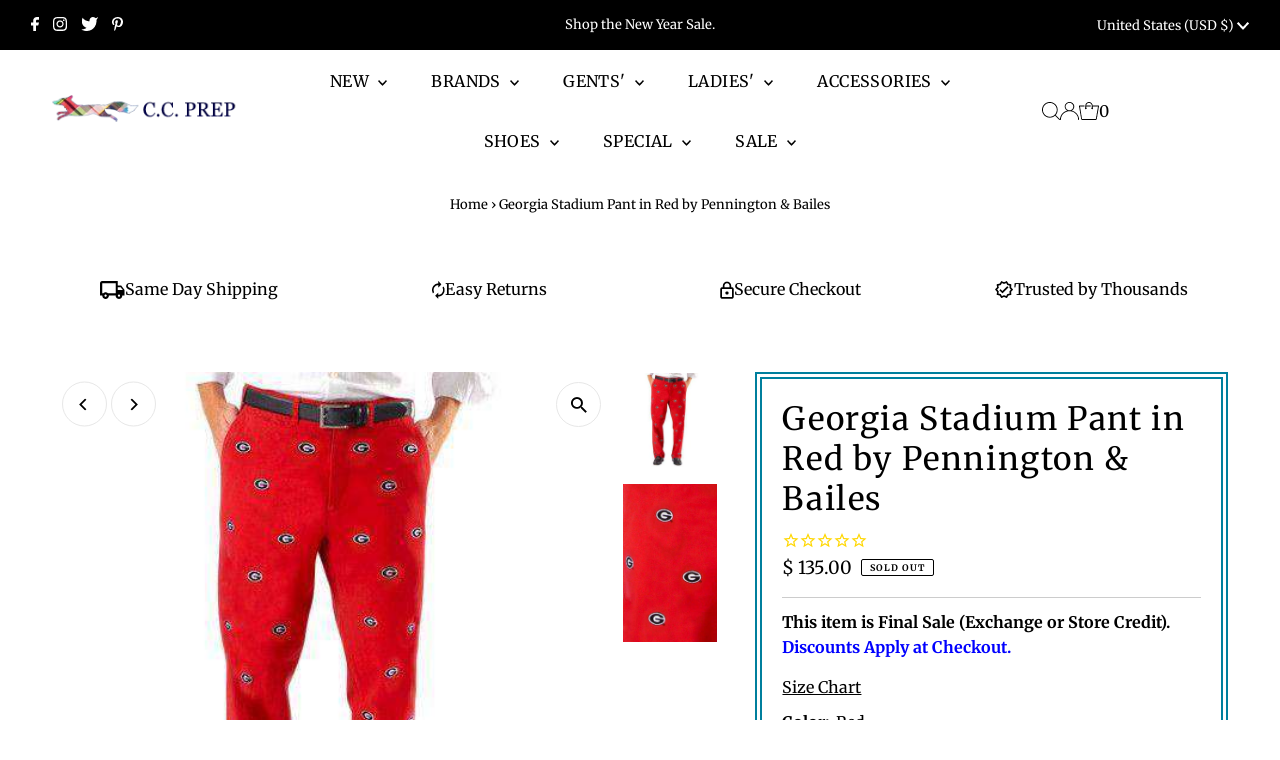

--- FILE ---
content_type: text/html; charset=utf-8
request_url: https://www.countryclubprep.com/products/georgia-stadium-pant-in-red-by-pennington-bailes
body_size: 47508
content:
<!DOCTYPE html>
<html lang="en" class="no-js" lang="en">
<head>
  <meta charset="utf-8" />
  <meta name="viewport" content="width=device-width,initial-scale=1">

  <!-- Establish early connection to external domains -->
  <link rel="preconnect" href="https://cdn.shopify.com" crossorigin>
  <link rel="preconnect" href="https://fonts.shopify.com" crossorigin>
  <link rel="preconnect" href="https://monorail-edge.shopifysvc.com">
  <link rel="preconnect" href="//ajax.googleapis.com" crossorigin /><!-- Preload onDomain stylesheets and script libraries -->
  <link rel="preload" href="//www.countryclubprep.com/cdn/shop/t/367/assets/stylesheet.css?v=84081661125257183881766000102" as="style">
  <link rel="preload" as="font" href="//www.countryclubprep.com/cdn/fonts/merriweather/merriweather_n4.349a72bc63b970a8b7f00dc33f5bda2ec52f79cc.woff2" type="font/woff2" crossorigin>
  <link rel="preload" as="font" href="//www.countryclubprep.com/cdn/fonts/merriweather/merriweather_n4.349a72bc63b970a8b7f00dc33f5bda2ec52f79cc.woff2" type="font/woff2" crossorigin>
  <link rel="preload" as="font" href="//www.countryclubprep.com/cdn/fonts/merriweather/merriweather_n4.349a72bc63b970a8b7f00dc33f5bda2ec52f79cc.woff2" type="font/woff2" crossorigin>
  <link rel="preload" href="//www.countryclubprep.com/cdn/shop/t/367/assets/eventemitter3.min.js?v=27939738353326123541766000102" as="script">
  <link rel="preload" href="//www.countryclubprep.com/cdn/shop/t/367/assets/theme.js?v=53303789592417741601766000102" as="script">

  <link rel="shortcut icon" href="//www.countryclubprep.com/cdn/shop/files/Fox_Face_Country_Club_Prep_Favicon_b4956443-9df7-40a3-abc6-e82016621929.png?crop=center&height=32&v=1678144980&width=32" type="image/png" />
  <link rel="canonical" href="https://www.countryclubprep.com/products/georgia-stadium-pant-in-red-by-pennington-bailes" />

  <title>Georgia Stadium Pant in Red by Pennington &amp; Bailes &ndash; Country Club Prep</title>
  <meta name="description" content="Shop the Georgia Stadium Pant in Red by Pennington &amp; Bailes at Country Club Prep &amp; Enjoy Free Shipping on Every Order." />

  
 <script type="application/ld+json">
   {
     "@context": "https://schema.org",
     "@type": "Product",
     "id": "georgia-stadium-pant-in-red-by-pennington-bailes",
     "url": "https:\/\/www.countryclubprep.com\/products\/georgia-stadium-pant-in-red-by-pennington-bailes",
     "image": "\/\/www.countryclubprep.com\/cdn\/shop\/products\/men-s-pants-georgia-stadium-pant-in-red-by-pennington-bailes-1.jpg?v=1578499015\u0026width=1024",
     "name": "Georgia Stadium Pant in Red by Pennington \u0026amp; Bailes",
      "brand": {
        "@type": "Brand",
        "name": "Pennington and Bailes"
      },
     "description": "- Finely constructed of 7.5 ounce 100% cotton twill, brushed and washed twice, providing a soft feel and eliminating most shrinking - Features the Georgia logo in fine embroidery throughout - Classic flat front traditional fit - Fully lined seams and coordinating pipping - Fully alterable waist and seat - 37.5\" unfinished length that is longer than most need - Hemming is necessary, but this allows you to get the perfect length and break over your shoes","sku": "P\u0026BUGASPR-33","offers": [
        
        {
           "@type": "Offer",
           "price": "135.00",
           "priceCurrency": "USD",
           "availability": "http://schema.org/InStock",
           "priceValidUntil": "2030-01-01",
           "url": "\/products\/georgia-stadium-pant-in-red-by-pennington-bailes"
         },
       
        {
           "@type": "Offer",
           "price": "135.00",
           "priceCurrency": "USD",
           "availability": "http://schema.org/InStock",
           "priceValidUntil": "2030-01-01",
           "url": "\/products\/georgia-stadium-pant-in-red-by-pennington-bailes"
         },
       
        {
           "@type": "Offer",
           "price": "135.00",
           "priceCurrency": "USD",
           "availability": "http://schema.org/InStock",
           "priceValidUntil": "2030-01-01",
           "url": "\/products\/georgia-stadium-pant-in-red-by-pennington-bailes"
         },
       
        {
           "@type": "Offer",
           "price": "135.00",
           "priceCurrency": "USD",
           "availability": "http://schema.org/InStock",
           "priceValidUntil": "2030-01-01",
           "url": "\/products\/georgia-stadium-pant-in-red-by-pennington-bailes"
         },
       
        {
           "@type": "Offer",
           "price": "135.00",
           "priceCurrency": "USD",
           "availability": "http://schema.org/InStock",
           "priceValidUntil": "2030-01-01",
           "url": "\/products\/georgia-stadium-pant-in-red-by-pennington-bailes"
         }
       
     ]}
 </script>


  
<meta property="og:image" content="http://www.countryclubprep.com/cdn/shop/products/men-s-pants-georgia-stadium-pant-in-red-by-pennington-bailes-1.jpg?v=1578499015&width=1024">
  <meta property="og:image:secure_url" content="https://www.countryclubprep.com/cdn/shop/products/men-s-pants-georgia-stadium-pant-in-red-by-pennington-bailes-1.jpg?v=1578499015&width=1024">
  <meta property="og:image:width" content="468">
  <meta property="og:image:height" content="468">
<meta property="og:site_name" content="Country Club Prep">



<meta name="twitter:card" content="summary">


<meta name="twitter:site" content="@">


<meta name="twitter:title" content="Georgia Stadium Pant in Red by Pennington &amp; Bailes">
<meta name="twitter:description" content="- Finely constructed of 7.5 ounce 100% cotton twill, brushed and washed twice, providing a soft feel and eliminating most shrinking - Features the Georgia logo in fine embroidery throughout - Classic ">
<meta name="twitter:image" content="https://www.countryclubprep.com/cdn/shop/products/men-s-pants-georgia-stadium-pant-in-red-by-pennington-bailes-1.jpg?v=1578499015&width=1024">
<meta name="twitter:image:width" content="480">
<meta name="twitter:image:height" content="480">


  <style data-shopify>
:root {
    --main-family: Merriweather;
    --main-weight: 400;
    --main-style: normal;
    --main-spacing: 0em;
    --nav-family: Merriweather;
    --nav-weight: 400;
    --nav-style: normal;
    --nav-spacing: 0.025em;
    --heading-family: Merriweather;
    --heading-weight: 400;
    --heading-style: normal;
    --heading-spacing: 0.050em;
    --font-size: 16px;
    --nav-size: 16px;
    --h1-size: 32px;
    --h2-size: 25px;
    --h3-size: 19px;
    --header-wrapper-background: #ffffff;
    --background: #ffffff;
    --header-link-color: #000000;
    --announcement-background: #000000;
    --announcement-text: #ffffff;
    --header-icons: #ffffff;
    --header-icons-hover: #ffffff;
    --mobile-header-icons: ;
    --text-color: #000000;
    --link-color: #000000;
    --sale-color: #c60808;
    --dotted-color: #cccccc;
    --button-color: #c60808;
    --button-hover: #034450;
    --button-text: #ffffff;
    --secondary-button-color: #034450;
    --secondary-button-hover: #ff9900;
    --secondary-button-text: #ffffff;
    --direction-color: #000000;
    --direction-background: #ffffff;
    --direction-hover: #e7e7e7;
    --footer-background: #1ebdc1;
    --footer-text: #ffffff;
    --footer-icons-color: #ffffff;
    --footer-input: #ffffff;
    --footer-input-text: #000000;
    --footer-button: #ff9900;
    --footer-button-text: #ffffff;
    --nav-color: #ffffff;
    --nav-hover-color: rgba(0,0,0,0);
    --nav-background-color: #000000;
    --nav-hover-link-color: #ffffff;
    --nav-border-color: rgba(0,0,0,0);
    --dropdown-background-color: #ffffff;
    --dropdown-link-color: #000000;
    --dropdown-link-hover-color: #796b62;
    --dropdown-min-width: 220px;
    --free-shipping-bg: #f3f3f3;
    --free-shipping-text: #ffffff;
    --error-color: #c60808;
    --error-color-light: #fdd0d0;
    --swatch-height: 40px;
    --swatch-width: 44px;
    --tool-tip-width: -20;
    --icon-border-color: #e6e6e6;
    --select-arrow-bg: url(//www.countryclubprep.com/cdn/shop/t/367/assets/select-arrow.png?v=112595941721225094991766000102);
    --keyboard-focus-color: #f3f3f3;
    --keyboard-focus-border-style: dotted;
    --keyboard-focus-border-weight: 1;
    --price-unit-price: #999999;
    --color-filter-size: 20px;
    --color-body-text: var(--text-color);
    --color-body: var(--background);
    --color-bg: var(--background);
    --section-margins: 40px;

    --star-active: rgb(0, 0, 0);
    --star-inactive: rgb(204, 204, 204);

    
      --button-corners: 3px;
    

    --section-background: #ffffff;
    --desktop-section-height: ;
    --mobile-section-height: ;

  }
  @media (max-width: 740px) {
    :root {
      --font-size: calc(16px - (16px * 0.15));
      --nav-size: calc(16px - (16px * 0.15));
      --h1-size: calc(32px - (32px * 0.15));
      --h2-size: calc(25px - (25px * 0.15));
      --h3-size: calc(19px - (19px * 0.15));
    }
  }
</style>


  <link rel="stylesheet" href="//www.countryclubprep.com/cdn/shop/t/367/assets/stylesheet.css?v=84081661125257183881766000102" type="text/css">

  <style>
  @font-face {
  font-family: Merriweather;
  font-weight: 400;
  font-style: normal;
  font-display: swap;
  src: url("//www.countryclubprep.com/cdn/fonts/merriweather/merriweather_n4.349a72bc63b970a8b7f00dc33f5bda2ec52f79cc.woff2") format("woff2"),
       url("//www.countryclubprep.com/cdn/fonts/merriweather/merriweather_n4.5a396c75a89c25b516c9d3cb026490795288d821.woff") format("woff");
}

  @font-face {
  font-family: Merriweather;
  font-weight: 400;
  font-style: normal;
  font-display: swap;
  src: url("//www.countryclubprep.com/cdn/fonts/merriweather/merriweather_n4.349a72bc63b970a8b7f00dc33f5bda2ec52f79cc.woff2") format("woff2"),
       url("//www.countryclubprep.com/cdn/fonts/merriweather/merriweather_n4.5a396c75a89c25b516c9d3cb026490795288d821.woff") format("woff");
}

  @font-face {
  font-family: Merriweather;
  font-weight: 400;
  font-style: normal;
  font-display: swap;
  src: url("//www.countryclubprep.com/cdn/fonts/merriweather/merriweather_n4.349a72bc63b970a8b7f00dc33f5bda2ec52f79cc.woff2") format("woff2"),
       url("//www.countryclubprep.com/cdn/fonts/merriweather/merriweather_n4.5a396c75a89c25b516c9d3cb026490795288d821.woff") format("woff");
}

  @font-face {
  font-family: Merriweather;
  font-weight: 700;
  font-style: normal;
  font-display: swap;
  src: url("//www.countryclubprep.com/cdn/fonts/merriweather/merriweather_n7.19270b7a7a551caaabc4ca9d96160fde1ff78390.woff2") format("woff2"),
       url("//www.countryclubprep.com/cdn/fonts/merriweather/merriweather_n7.cd38b457ece1a89976a4da2d642ece091dc8235f.woff") format("woff");
}

  @font-face {
  font-family: Merriweather;
  font-weight: 400;
  font-style: italic;
  font-display: swap;
  src: url("//www.countryclubprep.com/cdn/fonts/merriweather/merriweather_i4.f5b9cf70acd5cd4d838a0ca60bf8178b62cb1301.woff2") format("woff2"),
       url("//www.countryclubprep.com/cdn/fonts/merriweather/merriweather_i4.946cfa27ccfc2ba1850f3e8d4115a49e1be34578.woff") format("woff");
}

  @font-face {
  font-family: Merriweather;
  font-weight: 700;
  font-style: italic;
  font-display: swap;
  src: url("//www.countryclubprep.com/cdn/fonts/merriweather/merriweather_i7.f0c0f7ed3a3954dab58b704b14a01616fb5b0c9b.woff2") format("woff2"),
       url("//www.countryclubprep.com/cdn/fonts/merriweather/merriweather_i7.0563ab59ca3ecf64e1fcde02f520f39dcec40efd.woff") format("woff");
}

  </style>

  <script>window.performance && window.performance.mark && window.performance.mark('shopify.content_for_header.start');</script><meta id="shopify-digital-wallet" name="shopify-digital-wallet" content="/7310945/digital_wallets/dialog">
<meta name="shopify-checkout-api-token" content="b1de85e0eebd7f8878c37ed13c9806f3">
<meta id="in-context-paypal-metadata" data-shop-id="7310945" data-venmo-supported="true" data-environment="production" data-locale="en_US" data-paypal-v4="true" data-currency="USD">
<link rel="alternate" type="application/json+oembed" href="https://www.countryclubprep.com/products/georgia-stadium-pant-in-red-by-pennington-bailes.oembed">
<script async="async" src="/checkouts/internal/preloads.js?locale=en-US"></script>
<link rel="preconnect" href="https://shop.app" crossorigin="anonymous">
<script async="async" src="https://shop.app/checkouts/internal/preloads.js?locale=en-US&shop_id=7310945" crossorigin="anonymous"></script>
<script id="apple-pay-shop-capabilities" type="application/json">{"shopId":7310945,"countryCode":"US","currencyCode":"USD","merchantCapabilities":["supports3DS"],"merchantId":"gid:\/\/shopify\/Shop\/7310945","merchantName":"Country Club Prep","requiredBillingContactFields":["postalAddress","email"],"requiredShippingContactFields":["postalAddress","email"],"shippingType":"shipping","supportedNetworks":["visa","masterCard","amex","discover","elo","jcb"],"total":{"type":"pending","label":"Country Club Prep","amount":"1.00"},"shopifyPaymentsEnabled":true,"supportsSubscriptions":true}</script>
<script id="shopify-features" type="application/json">{"accessToken":"b1de85e0eebd7f8878c37ed13c9806f3","betas":["rich-media-storefront-analytics"],"domain":"www.countryclubprep.com","predictiveSearch":true,"shopId":7310945,"locale":"en"}</script>
<script>var Shopify = Shopify || {};
Shopify.shop = "ccprep.myshopify.com";
Shopify.locale = "en";
Shopify.currency = {"active":"USD","rate":"1.0"};
Shopify.country = "US";
Shopify.theme = {"name":"Snowball Sale 2025","id":176203071652,"schema_name":"Testament","schema_version":"9.1.0","theme_store_id":623,"role":"main"};
Shopify.theme.handle = "null";
Shopify.theme.style = {"id":null,"handle":null};
Shopify.cdnHost = "www.countryclubprep.com/cdn";
Shopify.routes = Shopify.routes || {};
Shopify.routes.root = "/";</script>
<script type="module">!function(o){(o.Shopify=o.Shopify||{}).modules=!0}(window);</script>
<script>!function(o){function n(){var o=[];function n(){o.push(Array.prototype.slice.apply(arguments))}return n.q=o,n}var t=o.Shopify=o.Shopify||{};t.loadFeatures=n(),t.autoloadFeatures=n()}(window);</script>
<script>
  window.ShopifyPay = window.ShopifyPay || {};
  window.ShopifyPay.apiHost = "shop.app\/pay";
  window.ShopifyPay.redirectState = null;
</script>
<script id="shop-js-analytics" type="application/json">{"pageType":"product"}</script>
<script defer="defer" async type="module" src="//www.countryclubprep.com/cdn/shopifycloud/shop-js/modules/v2/client.init-shop-cart-sync_DtuiiIyl.en.esm.js"></script>
<script defer="defer" async type="module" src="//www.countryclubprep.com/cdn/shopifycloud/shop-js/modules/v2/chunk.common_CUHEfi5Q.esm.js"></script>
<script type="module">
  await import("//www.countryclubprep.com/cdn/shopifycloud/shop-js/modules/v2/client.init-shop-cart-sync_DtuiiIyl.en.esm.js");
await import("//www.countryclubprep.com/cdn/shopifycloud/shop-js/modules/v2/chunk.common_CUHEfi5Q.esm.js");

  window.Shopify.SignInWithShop?.initShopCartSync?.({"fedCMEnabled":true,"windoidEnabled":true});

</script>
<script defer="defer" async type="module" src="//www.countryclubprep.com/cdn/shopifycloud/shop-js/modules/v2/client.payment-terms_CAtGlQYS.en.esm.js"></script>
<script defer="defer" async type="module" src="//www.countryclubprep.com/cdn/shopifycloud/shop-js/modules/v2/chunk.common_CUHEfi5Q.esm.js"></script>
<script defer="defer" async type="module" src="//www.countryclubprep.com/cdn/shopifycloud/shop-js/modules/v2/chunk.modal_BewljZkx.esm.js"></script>
<script type="module">
  await import("//www.countryclubprep.com/cdn/shopifycloud/shop-js/modules/v2/client.payment-terms_CAtGlQYS.en.esm.js");
await import("//www.countryclubprep.com/cdn/shopifycloud/shop-js/modules/v2/chunk.common_CUHEfi5Q.esm.js");
await import("//www.countryclubprep.com/cdn/shopifycloud/shop-js/modules/v2/chunk.modal_BewljZkx.esm.js");

  
</script>
<script>
  window.Shopify = window.Shopify || {};
  if (!window.Shopify.featureAssets) window.Shopify.featureAssets = {};
  window.Shopify.featureAssets['shop-js'] = {"shop-cart-sync":["modules/v2/client.shop-cart-sync_DFoTY42P.en.esm.js","modules/v2/chunk.common_CUHEfi5Q.esm.js"],"init-fed-cm":["modules/v2/client.init-fed-cm_D2UNy1i2.en.esm.js","modules/v2/chunk.common_CUHEfi5Q.esm.js"],"init-shop-email-lookup-coordinator":["modules/v2/client.init-shop-email-lookup-coordinator_BQEe2rDt.en.esm.js","modules/v2/chunk.common_CUHEfi5Q.esm.js"],"shop-cash-offers":["modules/v2/client.shop-cash-offers_3CTtReFF.en.esm.js","modules/v2/chunk.common_CUHEfi5Q.esm.js","modules/v2/chunk.modal_BewljZkx.esm.js"],"shop-button":["modules/v2/client.shop-button_C6oxCjDL.en.esm.js","modules/v2/chunk.common_CUHEfi5Q.esm.js"],"init-windoid":["modules/v2/client.init-windoid_5pix8xhK.en.esm.js","modules/v2/chunk.common_CUHEfi5Q.esm.js"],"avatar":["modules/v2/client.avatar_BTnouDA3.en.esm.js"],"init-shop-cart-sync":["modules/v2/client.init-shop-cart-sync_DtuiiIyl.en.esm.js","modules/v2/chunk.common_CUHEfi5Q.esm.js"],"shop-toast-manager":["modules/v2/client.shop-toast-manager_BYv_8cH1.en.esm.js","modules/v2/chunk.common_CUHEfi5Q.esm.js"],"pay-button":["modules/v2/client.pay-button_FnF9EIkY.en.esm.js","modules/v2/chunk.common_CUHEfi5Q.esm.js"],"shop-login-button":["modules/v2/client.shop-login-button_CH1KUpOf.en.esm.js","modules/v2/chunk.common_CUHEfi5Q.esm.js","modules/v2/chunk.modal_BewljZkx.esm.js"],"init-customer-accounts-sign-up":["modules/v2/client.init-customer-accounts-sign-up_aj7QGgYS.en.esm.js","modules/v2/client.shop-login-button_CH1KUpOf.en.esm.js","modules/v2/chunk.common_CUHEfi5Q.esm.js","modules/v2/chunk.modal_BewljZkx.esm.js"],"init-shop-for-new-customer-accounts":["modules/v2/client.init-shop-for-new-customer-accounts_NbnYRf_7.en.esm.js","modules/v2/client.shop-login-button_CH1KUpOf.en.esm.js","modules/v2/chunk.common_CUHEfi5Q.esm.js","modules/v2/chunk.modal_BewljZkx.esm.js"],"init-customer-accounts":["modules/v2/client.init-customer-accounts_ppedhqCH.en.esm.js","modules/v2/client.shop-login-button_CH1KUpOf.en.esm.js","modules/v2/chunk.common_CUHEfi5Q.esm.js","modules/v2/chunk.modal_BewljZkx.esm.js"],"shop-follow-button":["modules/v2/client.shop-follow-button_CMIBBa6u.en.esm.js","modules/v2/chunk.common_CUHEfi5Q.esm.js","modules/v2/chunk.modal_BewljZkx.esm.js"],"lead-capture":["modules/v2/client.lead-capture_But0hIyf.en.esm.js","modules/v2/chunk.common_CUHEfi5Q.esm.js","modules/v2/chunk.modal_BewljZkx.esm.js"],"checkout-modal":["modules/v2/client.checkout-modal_BBxc70dQ.en.esm.js","modules/v2/chunk.common_CUHEfi5Q.esm.js","modules/v2/chunk.modal_BewljZkx.esm.js"],"shop-login":["modules/v2/client.shop-login_hM3Q17Kl.en.esm.js","modules/v2/chunk.common_CUHEfi5Q.esm.js","modules/v2/chunk.modal_BewljZkx.esm.js"],"payment-terms":["modules/v2/client.payment-terms_CAtGlQYS.en.esm.js","modules/v2/chunk.common_CUHEfi5Q.esm.js","modules/v2/chunk.modal_BewljZkx.esm.js"]};
</script>
<script>(function() {
  var isLoaded = false;
  function asyncLoad() {
    if (isLoaded) return;
    isLoaded = true;
    var urls = ["https:\/\/cdn1.stamped.io\/files\/widget.min.js?shop=ccprep.myshopify.com","\/\/cdn.shopify.com\/proxy\/e9e2c005635b45a9a183cb4a893f185424c721e61f20519d58db689666adabd3\/static.cdn.printful.com\/static\/js\/external\/shopify-product-customizer.js?v=0.28\u0026shop=ccprep.myshopify.com\u0026sp-cache-control=cHVibGljLCBtYXgtYWdlPTkwMA"];
    for (var i = 0; i < urls.length; i++) {
      var s = document.createElement('script');
      s.type = 'text/javascript';
      s.async = true;
      s.src = urls[i];
      var x = document.getElementsByTagName('script')[0];
      x.parentNode.insertBefore(s, x);
    }
  };
  if(window.attachEvent) {
    window.attachEvent('onload', asyncLoad);
  } else {
    window.addEventListener('load', asyncLoad, false);
  }
})();</script>
<script id="__st">var __st={"a":7310945,"offset":-18000,"reqid":"70fe6e09-b59b-4f8a-8018-d0281747f763-1767570464","pageurl":"www.countryclubprep.com\/products\/georgia-stadium-pant-in-red-by-pennington-bailes","u":"602d4d09aaf8","p":"product","rtyp":"product","rid":438390441};</script>
<script>window.ShopifyPaypalV4VisibilityTracking = true;</script>
<script id="captcha-bootstrap">!function(){'use strict';const t='contact',e='account',n='new_comment',o=[[t,t],['blogs',n],['comments',n],[t,'customer']],c=[[e,'customer_login'],[e,'guest_login'],[e,'recover_customer_password'],[e,'create_customer']],r=t=>t.map((([t,e])=>`form[action*='/${t}']:not([data-nocaptcha='true']) input[name='form_type'][value='${e}']`)).join(','),a=t=>()=>t?[...document.querySelectorAll(t)].map((t=>t.form)):[];function s(){const t=[...o],e=r(t);return a(e)}const i='password',u='form_key',d=['recaptcha-v3-token','g-recaptcha-response','h-captcha-response',i],f=()=>{try{return window.sessionStorage}catch{return}},m='__shopify_v',_=t=>t.elements[u];function p(t,e,n=!1){try{const o=window.sessionStorage,c=JSON.parse(o.getItem(e)),{data:r}=function(t){const{data:e,action:n}=t;return t[m]||n?{data:e,action:n}:{data:t,action:n}}(c);for(const[e,n]of Object.entries(r))t.elements[e]&&(t.elements[e].value=n);n&&o.removeItem(e)}catch(o){console.error('form repopulation failed',{error:o})}}const l='form_type',E='cptcha';function T(t){t.dataset[E]=!0}const w=window,h=w.document,L='Shopify',v='ce_forms',y='captcha';let A=!1;((t,e)=>{const n=(g='f06e6c50-85a8-45c8-87d0-21a2b65856fe',I='https://cdn.shopify.com/shopifycloud/storefront-forms-hcaptcha/ce_storefront_forms_captcha_hcaptcha.v1.5.2.iife.js',D={infoText:'Protected by hCaptcha',privacyText:'Privacy',termsText:'Terms'},(t,e,n)=>{const o=w[L][v],c=o.bindForm;if(c)return c(t,g,e,D).then(n);var r;o.q.push([[t,g,e,D],n]),r=I,A||(h.body.append(Object.assign(h.createElement('script'),{id:'captcha-provider',async:!0,src:r})),A=!0)});var g,I,D;w[L]=w[L]||{},w[L][v]=w[L][v]||{},w[L][v].q=[],w[L][y]=w[L][y]||{},w[L][y].protect=function(t,e){n(t,void 0,e),T(t)},Object.freeze(w[L][y]),function(t,e,n,w,h,L){const[v,y,A,g]=function(t,e,n){const i=e?o:[],u=t?c:[],d=[...i,...u],f=r(d),m=r(i),_=r(d.filter((([t,e])=>n.includes(e))));return[a(f),a(m),a(_),s()]}(w,h,L),I=t=>{const e=t.target;return e instanceof HTMLFormElement?e:e&&e.form},D=t=>v().includes(t);t.addEventListener('submit',(t=>{const e=I(t);if(!e)return;const n=D(e)&&!e.dataset.hcaptchaBound&&!e.dataset.recaptchaBound,o=_(e),c=g().includes(e)&&(!o||!o.value);(n||c)&&t.preventDefault(),c&&!n&&(function(t){try{if(!f())return;!function(t){const e=f();if(!e)return;const n=_(t);if(!n)return;const o=n.value;o&&e.removeItem(o)}(t);const e=Array.from(Array(32),(()=>Math.random().toString(36)[2])).join('');!function(t,e){_(t)||t.append(Object.assign(document.createElement('input'),{type:'hidden',name:u})),t.elements[u].value=e}(t,e),function(t,e){const n=f();if(!n)return;const o=[...t.querySelectorAll(`input[type='${i}']`)].map((({name:t})=>t)),c=[...d,...o],r={};for(const[a,s]of new FormData(t).entries())c.includes(a)||(r[a]=s);n.setItem(e,JSON.stringify({[m]:1,action:t.action,data:r}))}(t,e)}catch(e){console.error('failed to persist form',e)}}(e),e.submit())}));const S=(t,e)=>{t&&!t.dataset[E]&&(n(t,e.some((e=>e===t))),T(t))};for(const o of['focusin','change'])t.addEventListener(o,(t=>{const e=I(t);D(e)&&S(e,y())}));const B=e.get('form_key'),M=e.get(l),P=B&&M;t.addEventListener('DOMContentLoaded',(()=>{const t=y();if(P)for(const e of t)e.elements[l].value===M&&p(e,B);[...new Set([...A(),...v().filter((t=>'true'===t.dataset.shopifyCaptcha))])].forEach((e=>S(e,t)))}))}(h,new URLSearchParams(w.location.search),n,t,e,['guest_login'])})(!0,!0)}();</script>
<script integrity="sha256-4kQ18oKyAcykRKYeNunJcIwy7WH5gtpwJnB7kiuLZ1E=" data-source-attribution="shopify.loadfeatures" defer="defer" src="//www.countryclubprep.com/cdn/shopifycloud/storefront/assets/storefront/load_feature-a0a9edcb.js" crossorigin="anonymous"></script>
<script crossorigin="anonymous" defer="defer" src="//www.countryclubprep.com/cdn/shopifycloud/storefront/assets/shopify_pay/storefront-65b4c6d7.js?v=20250812"></script>
<script data-source-attribution="shopify.dynamic_checkout.dynamic.init">var Shopify=Shopify||{};Shopify.PaymentButton=Shopify.PaymentButton||{isStorefrontPortableWallets:!0,init:function(){window.Shopify.PaymentButton.init=function(){};var t=document.createElement("script");t.src="https://www.countryclubprep.com/cdn/shopifycloud/portable-wallets/latest/portable-wallets.en.js",t.type="module",document.head.appendChild(t)}};
</script>
<script data-source-attribution="shopify.dynamic_checkout.buyer_consent">
  function portableWalletsHideBuyerConsent(e){var t=document.getElementById("shopify-buyer-consent"),n=document.getElementById("shopify-subscription-policy-button");t&&n&&(t.classList.add("hidden"),t.setAttribute("aria-hidden","true"),n.removeEventListener("click",e))}function portableWalletsShowBuyerConsent(e){var t=document.getElementById("shopify-buyer-consent"),n=document.getElementById("shopify-subscription-policy-button");t&&n&&(t.classList.remove("hidden"),t.removeAttribute("aria-hidden"),n.addEventListener("click",e))}window.Shopify?.PaymentButton&&(window.Shopify.PaymentButton.hideBuyerConsent=portableWalletsHideBuyerConsent,window.Shopify.PaymentButton.showBuyerConsent=portableWalletsShowBuyerConsent);
</script>
<script data-source-attribution="shopify.dynamic_checkout.cart.bootstrap">document.addEventListener("DOMContentLoaded",(function(){function t(){return document.querySelector("shopify-accelerated-checkout-cart, shopify-accelerated-checkout")}if(t())Shopify.PaymentButton.init();else{new MutationObserver((function(e,n){t()&&(Shopify.PaymentButton.init(),n.disconnect())})).observe(document.body,{childList:!0,subtree:!0})}}));
</script>
<link id="shopify-accelerated-checkout-styles" rel="stylesheet" media="screen" href="https://www.countryclubprep.com/cdn/shopifycloud/portable-wallets/latest/accelerated-checkout-backwards-compat.css" crossorigin="anonymous">
<style id="shopify-accelerated-checkout-cart">
        #shopify-buyer-consent {
  margin-top: 1em;
  display: inline-block;
  width: 100%;
}

#shopify-buyer-consent.hidden {
  display: none;
}

#shopify-subscription-policy-button {
  background: none;
  border: none;
  padding: 0;
  text-decoration: underline;
  font-size: inherit;
  cursor: pointer;
}

#shopify-subscription-policy-button::before {
  box-shadow: none;
}

      </style>

<script>window.performance && window.performance.mark && window.performance.mark('shopify.content_for_header.end');</script>

<link href="https://monorail-edge.shopifysvc.com" rel="dns-prefetch">
<script>(function(){if ("sendBeacon" in navigator && "performance" in window) {try {var session_token_from_headers = performance.getEntriesByType('navigation')[0].serverTiming.find(x => x.name == '_s').description;} catch {var session_token_from_headers = undefined;}var session_cookie_matches = document.cookie.match(/_shopify_s=([^;]*)/);var session_token_from_cookie = session_cookie_matches && session_cookie_matches.length === 2 ? session_cookie_matches[1] : "";var session_token = session_token_from_headers || session_token_from_cookie || "";function handle_abandonment_event(e) {var entries = performance.getEntries().filter(function(entry) {return /monorail-edge.shopifysvc.com/.test(entry.name);});if (!window.abandonment_tracked && entries.length === 0) {window.abandonment_tracked = true;var currentMs = Date.now();var navigation_start = performance.timing.navigationStart;var payload = {shop_id: 7310945,url: window.location.href,navigation_start,duration: currentMs - navigation_start,session_token,page_type: "product"};window.navigator.sendBeacon("https://monorail-edge.shopifysvc.com/v1/produce", JSON.stringify({schema_id: "online_store_buyer_site_abandonment/1.1",payload: payload,metadata: {event_created_at_ms: currentMs,event_sent_at_ms: currentMs}}));}}window.addEventListener('pagehide', handle_abandonment_event);}}());</script>
<script id="web-pixels-manager-setup">(function e(e,d,r,n,o){if(void 0===o&&(o={}),!Boolean(null===(a=null===(i=window.Shopify)||void 0===i?void 0:i.analytics)||void 0===a?void 0:a.replayQueue)){var i,a;window.Shopify=window.Shopify||{};var t=window.Shopify;t.analytics=t.analytics||{};var s=t.analytics;s.replayQueue=[],s.publish=function(e,d,r){return s.replayQueue.push([e,d,r]),!0};try{self.performance.mark("wpm:start")}catch(e){}var l=function(){var e={modern:/Edge?\/(1{2}[4-9]|1[2-9]\d|[2-9]\d{2}|\d{4,})\.\d+(\.\d+|)|Firefox\/(1{2}[4-9]|1[2-9]\d|[2-9]\d{2}|\d{4,})\.\d+(\.\d+|)|Chrom(ium|e)\/(9{2}|\d{3,})\.\d+(\.\d+|)|(Maci|X1{2}).+ Version\/(15\.\d+|(1[6-9]|[2-9]\d|\d{3,})\.\d+)([,.]\d+|)( \(\w+\)|)( Mobile\/\w+|) Safari\/|Chrome.+OPR\/(9{2}|\d{3,})\.\d+\.\d+|(CPU[ +]OS|iPhone[ +]OS|CPU[ +]iPhone|CPU IPhone OS|CPU iPad OS)[ +]+(15[._]\d+|(1[6-9]|[2-9]\d|\d{3,})[._]\d+)([._]\d+|)|Android:?[ /-](13[3-9]|1[4-9]\d|[2-9]\d{2}|\d{4,})(\.\d+|)(\.\d+|)|Android.+Firefox\/(13[5-9]|1[4-9]\d|[2-9]\d{2}|\d{4,})\.\d+(\.\d+|)|Android.+Chrom(ium|e)\/(13[3-9]|1[4-9]\d|[2-9]\d{2}|\d{4,})\.\d+(\.\d+|)|SamsungBrowser\/([2-9]\d|\d{3,})\.\d+/,legacy:/Edge?\/(1[6-9]|[2-9]\d|\d{3,})\.\d+(\.\d+|)|Firefox\/(5[4-9]|[6-9]\d|\d{3,})\.\d+(\.\d+|)|Chrom(ium|e)\/(5[1-9]|[6-9]\d|\d{3,})\.\d+(\.\d+|)([\d.]+$|.*Safari\/(?![\d.]+ Edge\/[\d.]+$))|(Maci|X1{2}).+ Version\/(10\.\d+|(1[1-9]|[2-9]\d|\d{3,})\.\d+)([,.]\d+|)( \(\w+\)|)( Mobile\/\w+|) Safari\/|Chrome.+OPR\/(3[89]|[4-9]\d|\d{3,})\.\d+\.\d+|(CPU[ +]OS|iPhone[ +]OS|CPU[ +]iPhone|CPU IPhone OS|CPU iPad OS)[ +]+(10[._]\d+|(1[1-9]|[2-9]\d|\d{3,})[._]\d+)([._]\d+|)|Android:?[ /-](13[3-9]|1[4-9]\d|[2-9]\d{2}|\d{4,})(\.\d+|)(\.\d+|)|Mobile Safari.+OPR\/([89]\d|\d{3,})\.\d+\.\d+|Android.+Firefox\/(13[5-9]|1[4-9]\d|[2-9]\d{2}|\d{4,})\.\d+(\.\d+|)|Android.+Chrom(ium|e)\/(13[3-9]|1[4-9]\d|[2-9]\d{2}|\d{4,})\.\d+(\.\d+|)|Android.+(UC? ?Browser|UCWEB|U3)[ /]?(15\.([5-9]|\d{2,})|(1[6-9]|[2-9]\d|\d{3,})\.\d+)\.\d+|SamsungBrowser\/(5\.\d+|([6-9]|\d{2,})\.\d+)|Android.+MQ{2}Browser\/(14(\.(9|\d{2,})|)|(1[5-9]|[2-9]\d|\d{3,})(\.\d+|))(\.\d+|)|K[Aa][Ii]OS\/(3\.\d+|([4-9]|\d{2,})\.\d+)(\.\d+|)/},d=e.modern,r=e.legacy,n=navigator.userAgent;return n.match(d)?"modern":n.match(r)?"legacy":"unknown"}(),u="modern"===l?"modern":"legacy",c=(null!=n?n:{modern:"",legacy:""})[u],f=function(e){return[e.baseUrl,"/wpm","/b",e.hashVersion,"modern"===e.buildTarget?"m":"l",".js"].join("")}({baseUrl:d,hashVersion:r,buildTarget:u}),m=function(e){var d=e.version,r=e.bundleTarget,n=e.surface,o=e.pageUrl,i=e.monorailEndpoint;return{emit:function(e){var a=e.status,t=e.errorMsg,s=(new Date).getTime(),l=JSON.stringify({metadata:{event_sent_at_ms:s},events:[{schema_id:"web_pixels_manager_load/3.1",payload:{version:d,bundle_target:r,page_url:o,status:a,surface:n,error_msg:t},metadata:{event_created_at_ms:s}}]});if(!i)return console&&console.warn&&console.warn("[Web Pixels Manager] No Monorail endpoint provided, skipping logging."),!1;try{return self.navigator.sendBeacon.bind(self.navigator)(i,l)}catch(e){}var u=new XMLHttpRequest;try{return u.open("POST",i,!0),u.setRequestHeader("Content-Type","text/plain"),u.send(l),!0}catch(e){return console&&console.warn&&console.warn("[Web Pixels Manager] Got an unhandled error while logging to Monorail."),!1}}}}({version:r,bundleTarget:l,surface:e.surface,pageUrl:self.location.href,monorailEndpoint:e.monorailEndpoint});try{o.browserTarget=l,function(e){var d=e.src,r=e.async,n=void 0===r||r,o=e.onload,i=e.onerror,a=e.sri,t=e.scriptDataAttributes,s=void 0===t?{}:t,l=document.createElement("script"),u=document.querySelector("head"),c=document.querySelector("body");if(l.async=n,l.src=d,a&&(l.integrity=a,l.crossOrigin="anonymous"),s)for(var f in s)if(Object.prototype.hasOwnProperty.call(s,f))try{l.dataset[f]=s[f]}catch(e){}if(o&&l.addEventListener("load",o),i&&l.addEventListener("error",i),u)u.appendChild(l);else{if(!c)throw new Error("Did not find a head or body element to append the script");c.appendChild(l)}}({src:f,async:!0,onload:function(){if(!function(){var e,d;return Boolean(null===(d=null===(e=window.Shopify)||void 0===e?void 0:e.analytics)||void 0===d?void 0:d.initialized)}()){var d=window.webPixelsManager.init(e)||void 0;if(d){var r=window.Shopify.analytics;r.replayQueue.forEach((function(e){var r=e[0],n=e[1],o=e[2];d.publishCustomEvent(r,n,o)})),r.replayQueue=[],r.publish=d.publishCustomEvent,r.visitor=d.visitor,r.initialized=!0}}},onerror:function(){return m.emit({status:"failed",errorMsg:"".concat(f," has failed to load")})},sri:function(e){var d=/^sha384-[A-Za-z0-9+/=]+$/;return"string"==typeof e&&d.test(e)}(c)?c:"",scriptDataAttributes:o}),m.emit({status:"loading"})}catch(e){m.emit({status:"failed",errorMsg:(null==e?void 0:e.message)||"Unknown error"})}}})({shopId: 7310945,storefrontBaseUrl: "https://www.countryclubprep.com",extensionsBaseUrl: "https://extensions.shopifycdn.com/cdn/shopifycloud/web-pixels-manager",monorailEndpoint: "https://monorail-edge.shopifysvc.com/unstable/produce_batch",surface: "storefront-renderer",enabledBetaFlags: ["2dca8a86","a0d5f9d2"],webPixelsConfigList: [{"id":"1250525348","configuration":"{\"storeGuid\": \"019999cd-883a-63e8-549a-c3b58672394d\", \"etlUrl\": \"https:\/\/etl.springbot.com\"}","eventPayloadVersion":"v1","runtimeContext":"STRICT","scriptVersion":"d0a3824cb57e3f77865d37924f3babfc","type":"APP","apiClientId":619635,"privacyPurposes":["ANALYTICS","MARKETING"],"dataSharingAdjustments":{"protectedCustomerApprovalScopes":["read_customer_address","read_customer_email","read_customer_name","read_customer_personal_data","read_customer_phone"]}},{"id":"584876196","configuration":"{\"config\":\"{\\\"pixel_id\\\":\\\"G-E9MCJ9XRBR\\\",\\\"target_country\\\":\\\"US\\\",\\\"gtag_events\\\":[{\\\"type\\\":\\\"search\\\",\\\"action_label\\\":[\\\"G-E9MCJ9XRBR\\\",\\\"AW-1006949435\\\/jl1aCNfGxOADELuok-AD\\\"]},{\\\"type\\\":\\\"begin_checkout\\\",\\\"action_label\\\":[\\\"G-E9MCJ9XRBR\\\",\\\"AW-1006949435\\\/t6HeCKLExOADELuok-AD\\\"]},{\\\"type\\\":\\\"view_item\\\",\\\"action_label\\\":[\\\"G-E9MCJ9XRBR\\\",\\\"AW-1006949435\\\/fOgXCJzExOADELuok-AD\\\",\\\"MC-HNX714QXMT\\\"]},{\\\"type\\\":\\\"purchase\\\",\\\"action_label\\\":[\\\"G-E9MCJ9XRBR\\\",\\\"AW-1006949435\\\/neoLCJnExOADELuok-AD\\\",\\\"MC-HNX714QXMT\\\"]},{\\\"type\\\":\\\"page_view\\\",\\\"action_label\\\":[\\\"G-E9MCJ9XRBR\\\",\\\"AW-1006949435\\\/agpDCJ7DxOADELuok-AD\\\",\\\"MC-HNX714QXMT\\\"]},{\\\"type\\\":\\\"add_payment_info\\\",\\\"action_label\\\":[\\\"G-E9MCJ9XRBR\\\",\\\"AW-1006949435\\\/LizfCNrGxOADELuok-AD\\\"]},{\\\"type\\\":\\\"add_to_cart\\\",\\\"action_label\\\":[\\\"G-E9MCJ9XRBR\\\",\\\"AW-1006949435\\\/_TjRCJ_ExOADELuok-AD\\\"]}],\\\"enable_monitoring_mode\\\":false}\"}","eventPayloadVersion":"v1","runtimeContext":"OPEN","scriptVersion":"b2a88bafab3e21179ed38636efcd8a93","type":"APP","apiClientId":1780363,"privacyPurposes":[],"dataSharingAdjustments":{"protectedCustomerApprovalScopes":["read_customer_address","read_customer_email","read_customer_name","read_customer_personal_data","read_customer_phone"]}},{"id":"178094244","configuration":"{\"pixel_id\":\"908886695854323\",\"pixel_type\":\"facebook_pixel\",\"metaapp_system_user_token\":\"-\"}","eventPayloadVersion":"v1","runtimeContext":"OPEN","scriptVersion":"ca16bc87fe92b6042fbaa3acc2fbdaa6","type":"APP","apiClientId":2329312,"privacyPurposes":["ANALYTICS","MARKETING","SALE_OF_DATA"],"dataSharingAdjustments":{"protectedCustomerApprovalScopes":["read_customer_address","read_customer_email","read_customer_name","read_customer_personal_data","read_customer_phone"]}},{"id":"129892516","configuration":"{\"storeIdentity\":\"ccprep.myshopify.com\",\"baseURL\":\"https:\\\/\\\/api.printful.com\\\/shopify-pixels\"}","eventPayloadVersion":"v1","runtimeContext":"STRICT","scriptVersion":"74f275712857ab41bea9d998dcb2f9da","type":"APP","apiClientId":156624,"privacyPurposes":["ANALYTICS","MARKETING","SALE_OF_DATA"],"dataSharingAdjustments":{"protectedCustomerApprovalScopes":["read_customer_address","read_customer_email","read_customer_name","read_customer_personal_data","read_customer_phone"]}},{"id":"66879652","configuration":"{\"tagID\":\"2619960113729\"}","eventPayloadVersion":"v1","runtimeContext":"STRICT","scriptVersion":"18031546ee651571ed29edbe71a3550b","type":"APP","apiClientId":3009811,"privacyPurposes":["ANALYTICS","MARKETING","SALE_OF_DATA"],"dataSharingAdjustments":{"protectedCustomerApprovalScopes":["read_customer_address","read_customer_email","read_customer_name","read_customer_personal_data","read_customer_phone"]}},{"id":"shopify-app-pixel","configuration":"{}","eventPayloadVersion":"v1","runtimeContext":"STRICT","scriptVersion":"0450","apiClientId":"shopify-pixel","type":"APP","privacyPurposes":["ANALYTICS","MARKETING"]},{"id":"shopify-custom-pixel","eventPayloadVersion":"v1","runtimeContext":"LAX","scriptVersion":"0450","apiClientId":"shopify-pixel","type":"CUSTOM","privacyPurposes":["ANALYTICS","MARKETING"]}],isMerchantRequest: false,initData: {"shop":{"name":"Country Club Prep","paymentSettings":{"currencyCode":"USD"},"myshopifyDomain":"ccprep.myshopify.com","countryCode":"US","storefrontUrl":"https:\/\/www.countryclubprep.com"},"customer":null,"cart":null,"checkout":null,"productVariants":[{"price":{"amount":135.0,"currencyCode":"USD"},"product":{"title":"Georgia Stadium Pant in Red by Pennington \u0026 Bailes","vendor":"Pennington and Bailes","id":"438390441","untranslatedTitle":"Georgia Stadium Pant in Red by Pennington \u0026 Bailes","url":"\/products\/georgia-stadium-pant-in-red-by-pennington-bailes","type":"Men's Pants"},"id":"1194809749","image":{"src":"\/\/www.countryclubprep.com\/cdn\/shop\/products\/men-s-pants-georgia-stadium-pant-in-red-by-pennington-bailes-1.jpg?v=1578499015"},"sku":"P\u0026BUGASPR-33","title":"Red \/ 33","untranslatedTitle":"Red \/ 33"},{"price":{"amount":135.0,"currencyCode":"USD"},"product":{"title":"Georgia Stadium Pant in Red by Pennington \u0026 Bailes","vendor":"Pennington and Bailes","id":"438390441","untranslatedTitle":"Georgia Stadium Pant in Red by Pennington \u0026 Bailes","url":"\/products\/georgia-stadium-pant-in-red-by-pennington-bailes","type":"Men's Pants"},"id":"1194809753","image":{"src":"\/\/www.countryclubprep.com\/cdn\/shop\/products\/men-s-pants-georgia-stadium-pant-in-red-by-pennington-bailes-1.jpg?v=1578499015"},"sku":"P\u0026BUGASPR-34","title":"Red \/ 34","untranslatedTitle":"Red \/ 34"},{"price":{"amount":135.0,"currencyCode":"USD"},"product":{"title":"Georgia Stadium Pant in Red by Pennington \u0026 Bailes","vendor":"Pennington and Bailes","id":"438390441","untranslatedTitle":"Georgia Stadium Pant in Red by Pennington \u0026 Bailes","url":"\/products\/georgia-stadium-pant-in-red-by-pennington-bailes","type":"Men's Pants"},"id":"1194809757","image":{"src":"\/\/www.countryclubprep.com\/cdn\/shop\/products\/men-s-pants-georgia-stadium-pant-in-red-by-pennington-bailes-1.jpg?v=1578499015"},"sku":"P\u0026BUGASPR-36","title":"Red \/ 36","untranslatedTitle":"Red \/ 36"},{"price":{"amount":135.0,"currencyCode":"USD"},"product":{"title":"Georgia Stadium Pant in Red by Pennington \u0026 Bailes","vendor":"Pennington and Bailes","id":"438390441","untranslatedTitle":"Georgia Stadium Pant in Red by Pennington \u0026 Bailes","url":"\/products\/georgia-stadium-pant-in-red-by-pennington-bailes","type":"Men's Pants"},"id":"1194809761","image":{"src":"\/\/www.countryclubprep.com\/cdn\/shop\/products\/men-s-pants-georgia-stadium-pant-in-red-by-pennington-bailes-1.jpg?v=1578499015"},"sku":"P\u0026BUGASPR-38","title":"Red \/ 38","untranslatedTitle":"Red \/ 38"},{"price":{"amount":135.0,"currencyCode":"USD"},"product":{"title":"Georgia Stadium Pant in Red by Pennington \u0026 Bailes","vendor":"Pennington and Bailes","id":"438390441","untranslatedTitle":"Georgia Stadium Pant in Red by Pennington \u0026 Bailes","url":"\/products\/georgia-stadium-pant-in-red-by-pennington-bailes","type":"Men's Pants"},"id":"1194809765","image":{"src":"\/\/www.countryclubprep.com\/cdn\/shop\/products\/men-s-pants-georgia-stadium-pant-in-red-by-pennington-bailes-1.jpg?v=1578499015"},"sku":"P\u0026BUGASPR-40","title":"Red \/ 40","untranslatedTitle":"Red \/ 40"}],"purchasingCompany":null},},"https://www.countryclubprep.com/cdn","da62cc92w68dfea28pcf9825a4m392e00d0",{"modern":"","legacy":""},{"shopId":"7310945","storefrontBaseUrl":"https:\/\/www.countryclubprep.com","extensionBaseUrl":"https:\/\/extensions.shopifycdn.com\/cdn\/shopifycloud\/web-pixels-manager","surface":"storefront-renderer","enabledBetaFlags":"[\"2dca8a86\", \"a0d5f9d2\"]","isMerchantRequest":"false","hashVersion":"da62cc92w68dfea28pcf9825a4m392e00d0","publish":"custom","events":"[[\"page_viewed\",{}],[\"product_viewed\",{\"productVariant\":{\"price\":{\"amount\":135.0,\"currencyCode\":\"USD\"},\"product\":{\"title\":\"Georgia Stadium Pant in Red by Pennington \u0026 Bailes\",\"vendor\":\"Pennington and Bailes\",\"id\":\"438390441\",\"untranslatedTitle\":\"Georgia Stadium Pant in Red by Pennington \u0026 Bailes\",\"url\":\"\/products\/georgia-stadium-pant-in-red-by-pennington-bailes\",\"type\":\"Men's Pants\"},\"id\":\"1194809749\",\"image\":{\"src\":\"\/\/www.countryclubprep.com\/cdn\/shop\/products\/men-s-pants-georgia-stadium-pant-in-red-by-pennington-bailes-1.jpg?v=1578499015\"},\"sku\":\"P\u0026BUGASPR-33\",\"title\":\"Red \/ 33\",\"untranslatedTitle\":\"Red \/ 33\"}}]]"});</script><script>
  window.ShopifyAnalytics = window.ShopifyAnalytics || {};
  window.ShopifyAnalytics.meta = window.ShopifyAnalytics.meta || {};
  window.ShopifyAnalytics.meta.currency = 'USD';
  var meta = {"product":{"id":438390441,"gid":"gid:\/\/shopify\/Product\/438390441","vendor":"Pennington and Bailes","type":"Men's Pants","handle":"georgia-stadium-pant-in-red-by-pennington-bailes","variants":[{"id":1194809749,"price":13500,"name":"Georgia Stadium Pant in Red by Pennington \u0026 Bailes - Red \/ 33","public_title":"Red \/ 33","sku":"P\u0026BUGASPR-33"},{"id":1194809753,"price":13500,"name":"Georgia Stadium Pant in Red by Pennington \u0026 Bailes - Red \/ 34","public_title":"Red \/ 34","sku":"P\u0026BUGASPR-34"},{"id":1194809757,"price":13500,"name":"Georgia Stadium Pant in Red by Pennington \u0026 Bailes - Red \/ 36","public_title":"Red \/ 36","sku":"P\u0026BUGASPR-36"},{"id":1194809761,"price":13500,"name":"Georgia Stadium Pant in Red by Pennington \u0026 Bailes - Red \/ 38","public_title":"Red \/ 38","sku":"P\u0026BUGASPR-38"},{"id":1194809765,"price":13500,"name":"Georgia Stadium Pant in Red by Pennington \u0026 Bailes - Red \/ 40","public_title":"Red \/ 40","sku":"P\u0026BUGASPR-40"}],"remote":false},"page":{"pageType":"product","resourceType":"product","resourceId":438390441,"requestId":"70fe6e09-b59b-4f8a-8018-d0281747f763-1767570464"}};
  for (var attr in meta) {
    window.ShopifyAnalytics.meta[attr] = meta[attr];
  }
</script>
<script class="analytics">
  (function () {
    var customDocumentWrite = function(content) {
      var jquery = null;

      if (window.jQuery) {
        jquery = window.jQuery;
      } else if (window.Checkout && window.Checkout.$) {
        jquery = window.Checkout.$;
      }

      if (jquery) {
        jquery('body').append(content);
      }
    };

    var hasLoggedConversion = function(token) {
      if (token) {
        return document.cookie.indexOf('loggedConversion=' + token) !== -1;
      }
      return false;
    }

    var setCookieIfConversion = function(token) {
      if (token) {
        var twoMonthsFromNow = new Date(Date.now());
        twoMonthsFromNow.setMonth(twoMonthsFromNow.getMonth() + 2);

        document.cookie = 'loggedConversion=' + token + '; expires=' + twoMonthsFromNow;
      }
    }

    var trekkie = window.ShopifyAnalytics.lib = window.trekkie = window.trekkie || [];
    if (trekkie.integrations) {
      return;
    }
    trekkie.methods = [
      'identify',
      'page',
      'ready',
      'track',
      'trackForm',
      'trackLink'
    ];
    trekkie.factory = function(method) {
      return function() {
        var args = Array.prototype.slice.call(arguments);
        args.unshift(method);
        trekkie.push(args);
        return trekkie;
      };
    };
    for (var i = 0; i < trekkie.methods.length; i++) {
      var key = trekkie.methods[i];
      trekkie[key] = trekkie.factory(key);
    }
    trekkie.load = function(config) {
      trekkie.config = config || {};
      trekkie.config.initialDocumentCookie = document.cookie;
      var first = document.getElementsByTagName('script')[0];
      var script = document.createElement('script');
      script.type = 'text/javascript';
      script.onerror = function(e) {
        var scriptFallback = document.createElement('script');
        scriptFallback.type = 'text/javascript';
        scriptFallback.onerror = function(error) {
                var Monorail = {
      produce: function produce(monorailDomain, schemaId, payload) {
        var currentMs = new Date().getTime();
        var event = {
          schema_id: schemaId,
          payload: payload,
          metadata: {
            event_created_at_ms: currentMs,
            event_sent_at_ms: currentMs
          }
        };
        return Monorail.sendRequest("https://" + monorailDomain + "/v1/produce", JSON.stringify(event));
      },
      sendRequest: function sendRequest(endpointUrl, payload) {
        // Try the sendBeacon API
        if (window && window.navigator && typeof window.navigator.sendBeacon === 'function' && typeof window.Blob === 'function' && !Monorail.isIos12()) {
          var blobData = new window.Blob([payload], {
            type: 'text/plain'
          });

          if (window.navigator.sendBeacon(endpointUrl, blobData)) {
            return true;
          } // sendBeacon was not successful

        } // XHR beacon

        var xhr = new XMLHttpRequest();

        try {
          xhr.open('POST', endpointUrl);
          xhr.setRequestHeader('Content-Type', 'text/plain');
          xhr.send(payload);
        } catch (e) {
          console.log(e);
        }

        return false;
      },
      isIos12: function isIos12() {
        return window.navigator.userAgent.lastIndexOf('iPhone; CPU iPhone OS 12_') !== -1 || window.navigator.userAgent.lastIndexOf('iPad; CPU OS 12_') !== -1;
      }
    };
    Monorail.produce('monorail-edge.shopifysvc.com',
      'trekkie_storefront_load_errors/1.1',
      {shop_id: 7310945,
      theme_id: 176203071652,
      app_name: "storefront",
      context_url: window.location.href,
      source_url: "//www.countryclubprep.com/cdn/s/trekkie.storefront.8f32c7f0b513e73f3235c26245676203e1209161.min.js"});

        };
        scriptFallback.async = true;
        scriptFallback.src = '//www.countryclubprep.com/cdn/s/trekkie.storefront.8f32c7f0b513e73f3235c26245676203e1209161.min.js';
        first.parentNode.insertBefore(scriptFallback, first);
      };
      script.async = true;
      script.src = '//www.countryclubprep.com/cdn/s/trekkie.storefront.8f32c7f0b513e73f3235c26245676203e1209161.min.js';
      first.parentNode.insertBefore(script, first);
    };
    trekkie.load(
      {"Trekkie":{"appName":"storefront","development":false,"defaultAttributes":{"shopId":7310945,"isMerchantRequest":null,"themeId":176203071652,"themeCityHash":"5710164306466328887","contentLanguage":"en","currency":"USD","eventMetadataId":"99eb72f5-24ad-440a-9850-655ded2fb832"},"isServerSideCookieWritingEnabled":true,"monorailRegion":"shop_domain","enabledBetaFlags":["65f19447"]},"Session Attribution":{},"S2S":{"facebookCapiEnabled":true,"source":"trekkie-storefront-renderer","apiClientId":580111}}
    );

    var loaded = false;
    trekkie.ready(function() {
      if (loaded) return;
      loaded = true;

      window.ShopifyAnalytics.lib = window.trekkie;

      var originalDocumentWrite = document.write;
      document.write = customDocumentWrite;
      try { window.ShopifyAnalytics.merchantGoogleAnalytics.call(this); } catch(error) {};
      document.write = originalDocumentWrite;

      window.ShopifyAnalytics.lib.page(null,{"pageType":"product","resourceType":"product","resourceId":438390441,"requestId":"70fe6e09-b59b-4f8a-8018-d0281747f763-1767570464","shopifyEmitted":true});

      var match = window.location.pathname.match(/checkouts\/(.+)\/(thank_you|post_purchase)/)
      var token = match? match[1]: undefined;
      if (!hasLoggedConversion(token)) {
        setCookieIfConversion(token);
        window.ShopifyAnalytics.lib.track("Viewed Product",{"currency":"USD","variantId":1194809749,"productId":438390441,"productGid":"gid:\/\/shopify\/Product\/438390441","name":"Georgia Stadium Pant in Red by Pennington \u0026 Bailes - Red \/ 33","price":"135.00","sku":"P\u0026BUGASPR-33","brand":"Pennington and Bailes","variant":"Red \/ 33","category":"Men's Pants","nonInteraction":true,"remote":false},undefined,undefined,{"shopifyEmitted":true});
      window.ShopifyAnalytics.lib.track("monorail:\/\/trekkie_storefront_viewed_product\/1.1",{"currency":"USD","variantId":1194809749,"productId":438390441,"productGid":"gid:\/\/shopify\/Product\/438390441","name":"Georgia Stadium Pant in Red by Pennington \u0026 Bailes - Red \/ 33","price":"135.00","sku":"P\u0026BUGASPR-33","brand":"Pennington and Bailes","variant":"Red \/ 33","category":"Men's Pants","nonInteraction":true,"remote":false,"referer":"https:\/\/www.countryclubprep.com\/products\/georgia-stadium-pant-in-red-by-pennington-bailes"});
      }
    });


        var eventsListenerScript = document.createElement('script');
        eventsListenerScript.async = true;
        eventsListenerScript.src = "//www.countryclubprep.com/cdn/shopifycloud/storefront/assets/shop_events_listener-3da45d37.js";
        document.getElementsByTagName('head')[0].appendChild(eventsListenerScript);

})();</script>
  <script>
  if (!window.ga || (window.ga && typeof window.ga !== 'function')) {
    window.ga = function ga() {
      (window.ga.q = window.ga.q || []).push(arguments);
      if (window.Shopify && window.Shopify.analytics && typeof window.Shopify.analytics.publish === 'function') {
        window.Shopify.analytics.publish("ga_stub_called", {}, {sendTo: "google_osp_migration"});
      }
      console.error("Shopify's Google Analytics stub called with:", Array.from(arguments), "\nSee https://help.shopify.com/manual/promoting-marketing/pixels/pixel-migration#google for more information.");
    };
    if (window.Shopify && window.Shopify.analytics && typeof window.Shopify.analytics.publish === 'function') {
      window.Shopify.analytics.publish("ga_stub_initialized", {}, {sendTo: "google_osp_migration"});
    }
  }
</script>
<script
  defer
  src="https://www.countryclubprep.com/cdn/shopifycloud/perf-kit/shopify-perf-kit-2.1.2.min.js"
  data-application="storefront-renderer"
  data-shop-id="7310945"
  data-render-region="gcp-us-central1"
  data-page-type="product"
  data-theme-instance-id="176203071652"
  data-theme-name="Testament"
  data-theme-version="9.1.0"
  data-monorail-region="shop_domain"
  data-resource-timing-sampling-rate="10"
  data-shs="true"
  data-shs-beacon="true"
  data-shs-export-with-fetch="true"
  data-shs-logs-sample-rate="1"
  data-shs-beacon-endpoint="https://www.countryclubprep.com/api/collect"
></script>
</head>
<body class="gridlock template-product product js-slideout-toggle-wrapper js-modal-toggle-wrapper product-variant-type--swatches theme-image-effect theme-buttons-curved theme-image-hover ">
  <div class="js-slideout-overlay site-overlay"></div>
  <div class="js-modal-overlay site-overlay"></div>

  <aside class="slideout slideout__drawer-left" data-wau-slideout="mobile-navigation" id="slideout-mobile-navigation">
    <div id="shopify-section-mobile-navigation" class="shopify-section"><nav class="mobile-menu" role="navigation" data-section-id="mobile-navigation" data-section-type="mobile-navigation">
  <div class="slideout__trigger--close">
    <button class="slideout__trigger-mobile-menu js-slideout-close" data-slideout-direction="left" aria-label="Close navigation" tabindex="0" type="button" name="button">
      <div class="icn-close"></div>
    </button>
  </div>
  
    

        <div class="mobile-menu__block mobile-menu__cart-status" >
          <a class="mobile-menu__cart-icon" href="/cart">
            <span class="vib-center">Cart</span>
            <span class="mobile-menu__cart-count js-cart-count vib-center">0</span>

            <svg class="testament--icon-theme-bag bag--icon vib-center" version="1.1" xmlns="http://www.w3.org/2000/svg" xmlns:xlink="http://www.w3.org/1999/xlink" x="0px" y="0px"
       viewBox="0 0 22 20" height="18px" xml:space="preserve">
      <g class="hover-fill" fill="#ffffff">
        <path d="M21.9,4.2C21.8,4.1,21.6,4,21.5,4H15c0-2.2-1.8-4-4-4C8.8,0,7,1.8,7,4v2.2C6.7,6.3,6.5,6.6,6.5,7c0,0.6,0.4,1,1,1s1-0.4,1-1
        c0-0.4-0.2-0.7-0.5-0.8V5h5V4H8c0-1.7,1.3-3,3-3s3,1.3,3,3v2.2c-0.3,0.2-0.5,0.5-0.5,0.8c0,0.6,0.4,1,1,1s1-0.4,1-1
        c0-0.4-0.2-0.7-0.5-0.8V5h5.9l-2.3,13.6c0,0.2-0.2,0.4-0.5,0.4H3.8c-0.2,0-0.5-0.2-0.5-0.4L1.1,5H6V4H0.5C0.4,4,0.2,4.1,0.1,4.2
        C0,4.3,0,4.4,0,4.6l2.4,14.2C2.5,19.5,3.1,20,3.8,20h14.3c0.7,0,1.4-0.5,1.5-1.3L22,4.6C22,4.4,22,4.3,21.9,4.2z"/>
      </g>
      <style>.mobile-menu__cart-icon .testament--icon-theme-bag:hover .hover-fill { fill: #ffffff;}</style>
    </svg>





            <svg class="testament--icon-theme-cart cart--icon vib-center" version="1.1" xmlns="http://www.w3.org/2000/svg" xmlns:xlink="http://www.w3.org/1999/xlink" x="0px" y="0px"
       viewBox="0 0 20.8 20" height="18px" xml:space="preserve">
      <g class="hover-fill" fill="#ffffff">
        <path class="st0" d="M0,0.5C0,0.2,0.2,0,0.5,0h1.6c0.7,0,1.2,0.4,1.4,1.1l0.4,1.8h15.4c0.9,0,1.6,0.9,1.4,1.8l-1.6,6.7
          c-0.2,0.6-0.7,1.1-1.4,1.1h-12l0.3,1.5c0,0.2,0.2,0.4,0.5,0.4h10.1c0.3,0,0.5,0.2,0.5,0.5s-0.2,0.5-0.5,0.5H6.5
          c-0.7,0-1.3-0.5-1.4-1.2L4.8,12L3.1,3.4L2.6,1.3C2.5,1.1,2.3,1,2.1,1H0.5C0.2,1,0,0.7,0,0.5z M4.1,3.8l1.5,7.6h12.2
          c0.2,0,0.4-0.2,0.5-0.4l1.6-6.7c0.1-0.3-0.2-0.6-0.5-0.6H4.1z"/>
        <path class="st0" d="M7.6,17.1c-0.5,0-1,0.4-1,1s0.4,1,1,1s1-0.4,1-1S8.1,17.1,7.6,17.1z M5.7,18.1c0-1.1,0.9-1.9,1.9-1.9
          c1.1,0,1.9,0.9,1.9,1.9c0,1.1-0.9,1.9-1.9,1.9C6.6,20,5.7,19.1,5.7,18.1z"/>
        <path class="st0" d="M15.2,17.1c-0.5,0-1,0.4-1,1s0.4,1,1,1c0.5,0,1-0.4,1-1S15.8,17.1,15.2,17.1z M13.3,18.1c0-1.1,0.9-1.9,1.9-1.9
          c1.1,0,1.9,0.9,1.9,1.9c0,1.1-0.9,1.9-1.9,1.9C14.2,20,13.3,19.1,13.3,18.1z"/>
      </g>
      <style>.mobile-menu__cart-icon .testament--icon-theme-cart:hover .hover-fill { fill: #ffffff;}</style>
    </svg>





          </a>
        </div>
    
  
    
        <div class="mobile-menu__block mobile-menu__search" ><predictive-search
            data-routes="/search/suggest"
            data-show-only-products="true"
            data-results-per-resource="6"
            data-input-selector='input[name="q"]'
            data-results-selector="#predictive-search"
            ><form action="/search" method="get">
              <label class="visually-hidden" for="q--mobile-navigation">Search</label>
              <input
                type="text"
                name="q"
                id="q--mobile-navigation"
                placeholder="Search"
                value=""role="combobox"
                  aria-expanded="false"
                  aria-owns="predictive-search-results-list"
                  aria-controls="predictive-search-results-list"
                  aria-haspopup="listbox"
                  aria-autocomplete="list"
                  autocorrect="off"
                  autocomplete="off"
                  autocapitalize="off"
                  spellcheck="false"/>
              <input name="options[prefix]" type="hidden" value="last">

              
                <input type="hidden" name="type" value="product">
              
<div id="predictive-search" class="predictive-search" tabindex="-1"></div></form></predictive-search></div>
      
  
    
<ul class="js-accordion js-accordion-mobile-nav c-accordion c-accordion--mobile-nav c-accordion--1603134"
            id="c-accordion--1603134"
             >

          

            

            
            <li>
              <a class="js-accordion-link c-accordion__link" href="/collections/new-arrivals">NEW ARRIVALS</a>
            </li>
            
          

            

            
            <li>
              <a class="js-accordion-link c-accordion__link" href="/collections/popular">POPULAR</a>
            </li>
            
          

            

            
            <li>
              <a class="js-accordion-link c-accordion__link" href="/pages/brands">ALL BRANDS</a>
            </li>
            
          

            

            
<li class="js-accordion-header c-accordion__header">
                <a class="js-accordion-link c-accordion__link" href="#">TOP BRANDS</a>
                <button class="dropdown-arrow" aria-label="TOP BRANDS" data-toggle="accordion" aria-expanded="false" aria-controls="c-accordion__panel--1603134-4" >
                  
  
    <svg class="testament--apollo-down-carrot c-accordion__header--icon vib-center" height="6px" version="1.1" xmlns="http://www.w3.org/2000/svg" xmlns:xlink="http://www.w3.org/1999/xlink" x="0px" y="0px"
    	 viewBox="0 0 20 13.3" xml:space="preserve">
      <g class="hover-fill" fill="#ffffff">
        <polygon points="17.7,0 10,8.3 2.3,0 0,2.5 10,13.3 20,2.5 "/>
      </g>
      <style>.mobile-menu .c-accordion__header .testament--apollo-down-carrot:hover .hover-fill { fill: #ffffff;}</style>
    </svg>
  






                </button>
              </li>

              <li class="c-accordion__panel c-accordion__panel--1603134-4" id="c-accordion__panel--1603134-4" data-parent="#c-accordion--1603134">

                

                <ul class="js-accordion js-accordion-mobile-nav c-accordion c-accordion--mobile-nav c-accordion--mobile-nav__inner c-accordion--1603134-1" id="c-accordion--1603134-1">

                  
                    
                    <li>
                      <a class="js-accordion-link c-accordion__link" href="/collections/castaway-clothing">Castaway Clothing</a>
                    </li>
                    
                  
                    
                    <li>
                      <a class="js-accordion-link c-accordion__link" href="https://www.countryclubprep.com/collections/country-club-prep">Country Club Prep</a>
                    </li>
                    
                  
                    
                    <li>
                      <a class="js-accordion-link c-accordion__link" href="/collections/dubarry-of-ireland">Dubarry of Ireland</a>
                    </li>
                    
                  
                    
                    <li>
                      <a class="js-accordion-link c-accordion__link" href="/collections/gretchen-scott-designs">Gretchen Scott Designs</a>
                    </li>
                    
                  
                    
                    <li>
                      <a class="js-accordion-link c-accordion__link" href="/collections/hari-mari">Hari Mari</a>
                    </li>
                    
                  
                    
                    <li>
                      <a class="js-accordion-link c-accordion__link" href="https://www.countryclubprep.com/collections/jack-rogers">Jack Rogers</a>
                    </li>
                    
                  
                    
                    <li>
                      <a class="js-accordion-link c-accordion__link" href="/collections/johnnie-o">Johnnie-O</a>
                    </li>
                    
                  
                    
                    <li>
                      <a class="js-accordion-link c-accordion__link" href="/collections/kiel-james-patrick">Kiel James Patrick</a>
                    </li>
                    
                  
                    
                    <li>
                      <a class="js-accordion-link c-accordion__link" href="/collections/nordic-fleece">Nordic Fleece</a>
                    </li>
                    
                  
                    
                    <li>
                      <a class="js-accordion-link c-accordion__link" href="/collections/the-north-face">The North Face</a>
                    </li>
                    
                  
                    
                    <li>
                      <a class="js-accordion-link c-accordion__link" href="/collections/over-under-clothing">OVER/UNDER CLOTHING</a>
                    </li>
                    
                  
                    
                    <li>
                      <a class="js-accordion-link c-accordion__link" href="/collections/sail-to-sable">Sail to Sable</a>
                    </li>
                    
                  
                    
                    <li>
                      <a class="js-accordion-link c-accordion__link" href="https://www.countryclubprep.com/collections/smathers-and-branson">Smathers &amp; Branson</a>
                    </li>
                    
                  
                    
                    <li>
                      <a class="js-accordion-link c-accordion__link" href="https://www.countryclubprep.com/collections/southern-marsh">Southern Marsh</a>
                    </li>
                    
                  
                    
                    <li>
                      <a class="js-accordion-link c-accordion__link" href="https://www.countryclubprep.com/collections/southern-proper">Southern Proper</a>
                    </li>
                    
                  
                    
                    <li>
                      <a class="js-accordion-link c-accordion__link" href="https://www.countryclubprep.com/collections/southern-tide">Southern Tide</a>
                    </li>
                    
                  
                    
                    <li>
                      <a class="js-accordion-link c-accordion__link" href="https://www.countryclubprep.com/collections/sperry-topsider">Sperry</a>
                    </li>
                    
                  
                    
                    <li>
                      <a class="js-accordion-link c-accordion__link" href="https://www.countryclubprep.com/collections/true-grit">True Grit</a>
                    </li>
                    
                  
                    
                    <li>
                      <a class="js-accordion-link c-accordion__link" href="/collections/vineyard-vines">Vineyard Vines</a>
                    </li>
                    
                  
                    
                    <li>
                      <a class="js-accordion-link c-accordion__link" href="https://www.countryclubprep.com/collections/yeti">YETI</a>
                    </li>
                    
                  
                </ul>
              </li>
            
          

            

            
<li class="js-accordion-header c-accordion__header">
                <a class="js-accordion-link c-accordion__link" href="#">WOMEN&#39;S</a>
                <button class="dropdown-arrow" aria-label="WOMEN&#39;S" data-toggle="accordion" aria-expanded="false" aria-controls="c-accordion__panel--1603134-5" >
                  
  
    <svg class="testament--apollo-down-carrot c-accordion__header--icon vib-center" height="6px" version="1.1" xmlns="http://www.w3.org/2000/svg" xmlns:xlink="http://www.w3.org/1999/xlink" x="0px" y="0px"
    	 viewBox="0 0 20 13.3" xml:space="preserve">
      <g class="hover-fill" fill="#ffffff">
        <polygon points="17.7,0 10,8.3 2.3,0 0,2.5 10,13.3 20,2.5 "/>
      </g>
      <style>.mobile-menu .c-accordion__header .testament--apollo-down-carrot:hover .hover-fill { fill: #ffffff;}</style>
    </svg>
  






                </button>
              </li>

              <li class="c-accordion__panel c-accordion__panel--1603134-5" id="c-accordion__panel--1603134-5" data-parent="#c-accordion--1603134">

                

                <ul class="js-accordion js-accordion-mobile-nav c-accordion c-accordion--mobile-nav c-accordion--mobile-nav__inner c-accordion--1603134-1" id="c-accordion--1603134-1">

                  
                    
                    <li>
                      <a class="js-accordion-link c-accordion__link" href="/collections/womens-new-arrivals">NEW WOMEN&#39;S ARRIVALS</a>
                    </li>
                    
                  
                    
                    <li>
                      <a class="js-accordion-link c-accordion__link" href="/collections/ccp-boutique">BOUTIQUE</a>
                    </li>
                    
                  
                    
<li class="js-accordion-header c-accordion__header">
                          <a class="js-accordion-link c-accordion__link" href="#">Tops</a>
                          <button class="dropdown-arrow" aria-label="Tops" data-toggle="accordion" aria-expanded="false" aria-controls="c-accordion__panel--1603134-5-3" >
                            
  
    <svg class="testament--apollo-down-carrot c-accordion__header--icon vib-center" height="6px" version="1.1" xmlns="http://www.w3.org/2000/svg" xmlns:xlink="http://www.w3.org/1999/xlink" x="0px" y="0px"
    	 viewBox="0 0 20 13.3" xml:space="preserve">
      <g class="hover-fill" fill="#ffffff">
        <polygon points="17.7,0 10,8.3 2.3,0 0,2.5 10,13.3 20,2.5 "/>
      </g>
      <style>.mobile-menu .c-accordion__header .testament--apollo-down-carrot:hover .hover-fill { fill: #ffffff;}</style>
    </svg>
  






                          </button>
                        </li>

                        <li class="c-accordion__panel c-accordion__panel--1603134-5-3" id="c-accordion__panel--1603134-5-3" data-parent="#c-accordion--1603134-1">
                          <ul>
                            
                              <li>
                                <a class="js-accordion-link c-accordion__link" href="https://www.countryclubprep.com/collections/womens-tee-shirts">All Tee Shirts</a>
                              </li>
                            
                              <li>
                                <a class="js-accordion-link c-accordion__link" href="https://www.countryclubprep.com/collections/preppy-short-sleeve-tees-for-ladies">Short Sleeve Tees</a>
                              </li>
                            
                              <li>
                                <a class="js-accordion-link c-accordion__link" href="https://www.countryclubprep.com/collections/womens-long-sleeve-tee-shirts">Long Sleeve Tees</a>
                              </li>
                            
                              <li>
                                <a class="js-accordion-link c-accordion__link" href="https://www.countryclubprep.com/collections/womens-tees-and-tanks">Tank Tops</a>
                              </li>
                            
                              <li>
                                <a class="js-accordion-link c-accordion__link" href="https://www.countryclubprep.com/collections/womens-sweaters">Knits & Sweaters</a>
                              </li>
                            
                              <li>
                                <a class="js-accordion-link c-accordion__link" href="https://www.countryclubprep.com/collections/womens-tops">Tops & Blouses</a>
                              </li>
                            
                              <li>
                                <a class="js-accordion-link c-accordion__link" href="https://www.countryclubprep.com/collections/womens-activewear-tops">Activewear Tops</a>
                              </li>
                            
                          </ul>
                        </li>
                    
                  
                    
<li class="js-accordion-header c-accordion__header">
                          <a class="js-accordion-link c-accordion__link" href="#">Bottoms &amp; Dresses</a>
                          <button class="dropdown-arrow" aria-label="Bottoms &amp; Dresses" data-toggle="accordion" aria-expanded="false" aria-controls="c-accordion__panel--1603134-5-4" >
                            
  
    <svg class="testament--apollo-down-carrot c-accordion__header--icon vib-center" height="6px" version="1.1" xmlns="http://www.w3.org/2000/svg" xmlns:xlink="http://www.w3.org/1999/xlink" x="0px" y="0px"
    	 viewBox="0 0 20 13.3" xml:space="preserve">
      <g class="hover-fill" fill="#ffffff">
        <polygon points="17.7,0 10,8.3 2.3,0 0,2.5 10,13.3 20,2.5 "/>
      </g>
      <style>.mobile-menu .c-accordion__header .testament--apollo-down-carrot:hover .hover-fill { fill: #ffffff;}</style>
    </svg>
  






                          </button>
                        </li>

                        <li class="c-accordion__panel c-accordion__panel--1603134-5-4" id="c-accordion__panel--1603134-5-4" data-parent="#c-accordion--1603134-1">
                          <ul>
                            
                              <li>
                                <a class="js-accordion-link c-accordion__link" href="https://www.countryclubprep.com/collections/dresses-and-skirts">Dresses</a>
                              </li>
                            
                              <li>
                                <a class="js-accordion-link c-accordion__link" href="https://www.countryclubprep.com/collections/skirts">Skirts</a>
                              </li>
                            
                              <li>
                                <a class="js-accordion-link c-accordion__link" href="/collections/womens-shorts">Shorts</a>
                              </li>
                            
                              <li>
                                <a class="js-accordion-link c-accordion__link" href="/collections/womens-pants">Pants</a>
                              </li>
                            
                              <li>
                                <a class="js-accordion-link c-accordion__link" href="https://www.countryclubprep.com/collections/womens-activewear">Active & Yoga</a>
                              </li>
                            
                              <li>
                                <a class="js-accordion-link c-accordion__link" href="https://www.countryclubprep.com/collections/womens-loungewear">Sleepwear</a>
                              </li>
                            
                              <li>
                                <a class="js-accordion-link c-accordion__link" href="https://www.countryclubprep.com/collections/womens-swimwear">Swimwear</a>
                              </li>
                            
                          </ul>
                        </li>
                    
                  
                    
<li class="js-accordion-header c-accordion__header">
                          <a class="js-accordion-link c-accordion__link" href="#">Outerwear</a>
                          <button class="dropdown-arrow" aria-label="Outerwear" data-toggle="accordion" aria-expanded="false" aria-controls="c-accordion__panel--1603134-5-5" >
                            
  
    <svg class="testament--apollo-down-carrot c-accordion__header--icon vib-center" height="6px" version="1.1" xmlns="http://www.w3.org/2000/svg" xmlns:xlink="http://www.w3.org/1999/xlink" x="0px" y="0px"
    	 viewBox="0 0 20 13.3" xml:space="preserve">
      <g class="hover-fill" fill="#ffffff">
        <polygon points="17.7,0 10,8.3 2.3,0 0,2.5 10,13.3 20,2.5 "/>
      </g>
      <style>.mobile-menu .c-accordion__header .testament--apollo-down-carrot:hover .hover-fill { fill: #ffffff;}</style>
    </svg>
  






                          </button>
                        </li>

                        <li class="c-accordion__panel c-accordion__panel--1603134-5-5" id="c-accordion__panel--1603134-5-5" data-parent="#c-accordion--1603134-1">
                          <ul>
                            
                              <li>
                                <a class="js-accordion-link c-accordion__link" href="https://www.countryclubprep.com/collections/womens-outerwear-and-sweaters">All Outerwear</a>
                              </li>
                            
                              <li>
                                <a class="js-accordion-link c-accordion__link" href="https://www.countryclubprep.com/collections/sherpa-pile-pullovers-for-him-her">Sherpa Pullovers</a>
                              </li>
                            
                              <li>
                                <a class="js-accordion-link c-accordion__link" href="https://www.countryclubprep.com/collections/womens-jackets-suits">Jackets</a>
                              </li>
                            
                              <li>
                                <a class="js-accordion-link c-accordion__link" href="https://www.countryclubprep.com/collections/womens-pullovers">Pullovers</a>
                              </li>
                            
                              <li>
                                <a class="js-accordion-link c-accordion__link" href="https://www.countryclubprep.com/collections/womens-sweaters">Sweaters</a>
                              </li>
                            
                              <li>
                                <a class="js-accordion-link c-accordion__link" href="https://www.countryclubprep.com/collections/womens-vest">Vests</a>
                              </li>
                            
                              <li>
                                <a class="js-accordion-link c-accordion__link" href="https://www.countryclubprep.com/collections/umbrellas-raincoats">Water Resistant</a>
                              </li>
                            
                          </ul>
                        </li>
                    
                  
                    
<li class="js-accordion-header c-accordion__header">
                          <a class="js-accordion-link c-accordion__link" href="#">Accessories</a>
                          <button class="dropdown-arrow" aria-label="Accessories" data-toggle="accordion" aria-expanded="false" aria-controls="c-accordion__panel--1603134-5-6" >
                            
  
    <svg class="testament--apollo-down-carrot c-accordion__header--icon vib-center" height="6px" version="1.1" xmlns="http://www.w3.org/2000/svg" xmlns:xlink="http://www.w3.org/1999/xlink" x="0px" y="0px"
    	 viewBox="0 0 20 13.3" xml:space="preserve">
      <g class="hover-fill" fill="#ffffff">
        <polygon points="17.7,0 10,8.3 2.3,0 0,2.5 10,13.3 20,2.5 "/>
      </g>
      <style>.mobile-menu .c-accordion__header .testament--apollo-down-carrot:hover .hover-fill { fill: #ffffff;}</style>
    </svg>
  






                          </button>
                        </li>

                        <li class="c-accordion__panel c-accordion__panel--1603134-5-6" id="c-accordion__panel--1603134-5-6" data-parent="#c-accordion--1603134-1">
                          <ul>
                            
                              <li>
                                <a class="js-accordion-link c-accordion__link" href="/collections/masks">MASKS</a>
                              </li>
                            
                              <li>
                                <a class="js-accordion-link c-accordion__link" href="https://www.countryclubprep.com/collections/jewelry">Jewelry & Watches</a>
                              </li>
                            
                              <li>
                                <a class="js-accordion-link c-accordion__link" href="https://www.countryclubprep.com/collections/womens-headwear">Hats & Headbands</a>
                              </li>
                            
                              <li>
                                <a class="js-accordion-link c-accordion__link" href="https://www.countryclubprep.com/collections/bar-glassware">Cups & Tumblers</a>
                              </li>
                            
                              <li>
                                <a class="js-accordion-link c-accordion__link" href="https://www.countryclubprep.com/collections/bags">Bags & Backpacks</a>
                              </li>
                            
                              <li>
                                <a class="js-accordion-link c-accordion__link" href="https://www.countryclubprep.com/collections/glassware-cups-and-bar-accessories">Bar & Glassware</a>
                              </li>
                            
                              <li>
                                <a class="js-accordion-link c-accordion__link" href="/collections/gloves">GLOVES</a>
                              </li>
                            
                              <li>
                                <a class="js-accordion-link c-accordion__link" href="https://www.countryclubprep.com/collections/womens-scarves">Scarves & Wraps</a>
                              </li>
                            
                              <li>
                                <a class="js-accordion-link c-accordion__link" href="https://www.countryclubprep.com/collections/towels-blankets">Towels & Blankets</a>
                              </li>
                            
                          </ul>
                        </li>
                    
                  
                </ul>
              </li>
            
          

            

            
<li class="js-accordion-header c-accordion__header">
                <a class="js-accordion-link c-accordion__link" href="#">MEN&#39;S</a>
                <button class="dropdown-arrow" aria-label="MEN&#39;S" data-toggle="accordion" aria-expanded="false" aria-controls="c-accordion__panel--1603134-6" >
                  
  
    <svg class="testament--apollo-down-carrot c-accordion__header--icon vib-center" height="6px" version="1.1" xmlns="http://www.w3.org/2000/svg" xmlns:xlink="http://www.w3.org/1999/xlink" x="0px" y="0px"
    	 viewBox="0 0 20 13.3" xml:space="preserve">
      <g class="hover-fill" fill="#ffffff">
        <polygon points="17.7,0 10,8.3 2.3,0 0,2.5 10,13.3 20,2.5 "/>
      </g>
      <style>.mobile-menu .c-accordion__header .testament--apollo-down-carrot:hover .hover-fill { fill: #ffffff;}</style>
    </svg>
  






                </button>
              </li>

              <li class="c-accordion__panel c-accordion__panel--1603134-6" id="c-accordion__panel--1603134-6" data-parent="#c-accordion--1603134">

                

                <ul class="js-accordion js-accordion-mobile-nav c-accordion c-accordion--mobile-nav c-accordion--mobile-nav__inner c-accordion--1603134-1" id="c-accordion--1603134-1">

                  
                    
                    <li>
                      <a class="js-accordion-link c-accordion__link" href="/collections/mens-new-arrivals">NEW MEN&#39;S ARRIVALS</a>
                    </li>
                    
                  
                    
<li class="js-accordion-header c-accordion__header">
                          <a class="js-accordion-link c-accordion__link" href="#">MEN&#39;S SHIRTS</a>
                          <button class="dropdown-arrow" aria-label="MEN&#39;S SHIRTS" data-toggle="accordion" aria-expanded="false" aria-controls="c-accordion__panel--1603134-6-2" >
                            
  
    <svg class="testament--apollo-down-carrot c-accordion__header--icon vib-center" height="6px" version="1.1" xmlns="http://www.w3.org/2000/svg" xmlns:xlink="http://www.w3.org/1999/xlink" x="0px" y="0px"
    	 viewBox="0 0 20 13.3" xml:space="preserve">
      <g class="hover-fill" fill="#ffffff">
        <polygon points="17.7,0 10,8.3 2.3,0 0,2.5 10,13.3 20,2.5 "/>
      </g>
      <style>.mobile-menu .c-accordion__header .testament--apollo-down-carrot:hover .hover-fill { fill: #ffffff;}</style>
    </svg>
  






                          </button>
                        </li>

                        <li class="c-accordion__panel c-accordion__panel--1603134-6-2" id="c-accordion__panel--1603134-6-2" data-parent="#c-accordion--1603134-1">
                          <ul>
                            
                              <li>
                                <a class="js-accordion-link c-accordion__link" href="/collections/mens-tee-shirts">ALL TEE SHIRTS</a>
                              </li>
                            
                              <li>
                                <a class="js-accordion-link c-accordion__link" href="/collections/mens-short-sleeve-shirts">SHORT SLEEVE TEES</a>
                              </li>
                            
                              <li>
                                <a class="js-accordion-link c-accordion__link" href="/collections/mens-long-sleeve-tees">LONG SLEEVE TEES</a>
                              </li>
                            
                              <li>
                                <a class="js-accordion-link c-accordion__link" href="/collections/mens-preppy-tank-tops">TANK TOPS</a>
                              </li>
                            
                              <li>
                                <a class="js-accordion-link c-accordion__link" href="/collections/mens-polos">POLO SHIRTS</a>
                              </li>
                            
                              <li>
                                <a class="js-accordion-link c-accordion__link" href="/collections/mens-button-downs">BUTTON DOWNS</a>
                              </li>
                            
                              <li>
                                <a class="js-accordion-link c-accordion__link" href="https://www.countryclubprep.com/collections/mens-performance">PERFORMANCE</a>
                              </li>
                            
                          </ul>
                        </li>
                    
                  
                    
<li class="js-accordion-header c-accordion__header">
                          <a class="js-accordion-link c-accordion__link" href="#">MEN&#39;S BOTTOMS</a>
                          <button class="dropdown-arrow" aria-label="MEN&#39;S BOTTOMS" data-toggle="accordion" aria-expanded="false" aria-controls="c-accordion__panel--1603134-6-3" >
                            
  
    <svg class="testament--apollo-down-carrot c-accordion__header--icon vib-center" height="6px" version="1.1" xmlns="http://www.w3.org/2000/svg" xmlns:xlink="http://www.w3.org/1999/xlink" x="0px" y="0px"
    	 viewBox="0 0 20 13.3" xml:space="preserve">
      <g class="hover-fill" fill="#ffffff">
        <polygon points="17.7,0 10,8.3 2.3,0 0,2.5 10,13.3 20,2.5 "/>
      </g>
      <style>.mobile-menu .c-accordion__header .testament--apollo-down-carrot:hover .hover-fill { fill: #ffffff;}</style>
    </svg>
  






                          </button>
                        </li>

                        <li class="c-accordion__panel c-accordion__panel--1603134-6-3" id="c-accordion__panel--1603134-6-3" data-parent="#c-accordion--1603134-1">
                          <ul>
                            
                              <li>
                                <a class="js-accordion-link c-accordion__link" href="/collections/mens-shorts">SHORTS</a>
                              </li>
                            
                              <li>
                                <a class="js-accordion-link c-accordion__link" href="/collections/mens-pants">PANTS</a>
                              </li>
                            
                              <li>
                                <a class="js-accordion-link c-accordion__link" href="/collections/mens-swimsuits">SWIM</a>
                              </li>
                            
                              <li>
                                <a class="js-accordion-link c-accordion__link" href="/collections/mens-loungewear-boxers">BOXERS & LOUNGE</a>
                              </li>
                            
                              <li>
                                <a class="js-accordion-link c-accordion__link" href="/collections/mens-belts">BELTS</a>
                              </li>
                            
                          </ul>
                        </li>
                    
                  
                    
<li class="js-accordion-header c-accordion__header">
                          <a class="js-accordion-link c-accordion__link" href="#">MEN&#39;S OUTERWEAR</a>
                          <button class="dropdown-arrow" aria-label="MEN&#39;S OUTERWEAR" data-toggle="accordion" aria-expanded="false" aria-controls="c-accordion__panel--1603134-6-4" >
                            
  
    <svg class="testament--apollo-down-carrot c-accordion__header--icon vib-center" height="6px" version="1.1" xmlns="http://www.w3.org/2000/svg" xmlns:xlink="http://www.w3.org/1999/xlink" x="0px" y="0px"
    	 viewBox="0 0 20 13.3" xml:space="preserve">
      <g class="hover-fill" fill="#ffffff">
        <polygon points="17.7,0 10,8.3 2.3,0 0,2.5 10,13.3 20,2.5 "/>
      </g>
      <style>.mobile-menu .c-accordion__header .testament--apollo-down-carrot:hover .hover-fill { fill: #ffffff;}</style>
    </svg>
  






                          </button>
                        </li>

                        <li class="c-accordion__panel c-accordion__panel--1603134-6-4" id="c-accordion__panel--1603134-6-4" data-parent="#c-accordion--1603134-1">
                          <ul>
                            
                              <li>
                                <a class="js-accordion-link c-accordion__link" href="/collections/mens-outerwear-sweaters">ALL OUTERWEAR</a>
                              </li>
                            
                              <li>
                                <a class="js-accordion-link c-accordion__link" href="/collections/mens-outerwear-jackets">JACKETS</a>
                              </li>
                            
                              <li>
                                <a class="js-accordion-link c-accordion__link" href="/collections/mens-outerwear-pullovers">PULLOVERS</a>
                              </li>
                            
                              <li>
                                <a class="js-accordion-link c-accordion__link" href="/collections/mens-outerwear-preppy-sweaters">SWEATERS</a>
                              </li>
                            
                              <li>
                                <a class="js-accordion-link c-accordion__link" href="/collections/mens-vests">VESTS</a>
                              </li>
                            
                              <li>
                                <a class="js-accordion-link c-accordion__link" href="/collections/preppy-mens-waterproof-jackets-boots-more">WATER RESISTANT</a>
                              </li>
                            
                              <li>
                                <a class="js-accordion-link c-accordion__link" href="/collections/barbour">BARBOUR</a>
                              </li>
                            
                          </ul>
                        </li>
                    
                  
                    
<li class="js-accordion-header c-accordion__header">
                          <a class="js-accordion-link c-accordion__link" href="#">MEN&#39;S FORMAL</a>
                          <button class="dropdown-arrow" aria-label="MEN&#39;S FORMAL" data-toggle="accordion" aria-expanded="false" aria-controls="c-accordion__panel--1603134-6-5" >
                            
  
    <svg class="testament--apollo-down-carrot c-accordion__header--icon vib-center" height="6px" version="1.1" xmlns="http://www.w3.org/2000/svg" xmlns:xlink="http://www.w3.org/1999/xlink" x="0px" y="0px"
    	 viewBox="0 0 20 13.3" xml:space="preserve">
      <g class="hover-fill" fill="#ffffff">
        <polygon points="17.7,0 10,8.3 2.3,0 0,2.5 10,13.3 20,2.5 "/>
      </g>
      <style>.mobile-menu .c-accordion__header .testament--apollo-down-carrot:hover .hover-fill { fill: #ffffff;}</style>
    </svg>
  






                          </button>
                        </li>

                        <li class="c-accordion__panel c-accordion__panel--1603134-6-5" id="c-accordion__panel--1603134-6-5" data-parent="#c-accordion--1603134-1">
                          <ul>
                            
                              <li>
                                <a class="js-accordion-link c-accordion__link" href="/collections/blazers-and-suits">BLAZERS & SUITS</a>
                              </li>
                            
                              <li>
                                <a class="js-accordion-link c-accordion__link" href="/collections/mens-button-downs">SHIRTS</a>
                              </li>
                            
                              <li>
                                <a class="js-accordion-link c-accordion__link" href="/collections/bow-ties">BOW TIES</a>
                              </li>
                            
                              <li>
                                <a class="js-accordion-link c-accordion__link" href="/collections/neck-ties">NECK TIES</a>
                              </li>
                            
                              <li>
                                <a class="js-accordion-link c-accordion__link" href="/collections/cufflinks">CUFFLINKS</a>
                              </li>
                            
                              <li>
                                <a class="js-accordion-link c-accordion__link" href="/collections/cummberbunds-braces">CUMMERBUNDS & BRACES</a>
                              </li>
                            
                              <li>
                                <a class="js-accordion-link c-accordion__link" href="/collections/pocket-squares">POCKET SQUARES</a>
                              </li>
                            
                          </ul>
                        </li>
                    
                  
                </ul>
              </li>
            
          

            

            
<li class="js-accordion-header c-accordion__header">
                <a class="js-accordion-link c-accordion__link" href="#">ACCESSORIES</a>
                <button class="dropdown-arrow" aria-label="ACCESSORIES" data-toggle="accordion" aria-expanded="false" aria-controls="c-accordion__panel--1603134-7" >
                  
  
    <svg class="testament--apollo-down-carrot c-accordion__header--icon vib-center" height="6px" version="1.1" xmlns="http://www.w3.org/2000/svg" xmlns:xlink="http://www.w3.org/1999/xlink" x="0px" y="0px"
    	 viewBox="0 0 20 13.3" xml:space="preserve">
      <g class="hover-fill" fill="#ffffff">
        <polygon points="17.7,0 10,8.3 2.3,0 0,2.5 10,13.3 20,2.5 "/>
      </g>
      <style>.mobile-menu .c-accordion__header .testament--apollo-down-carrot:hover .hover-fill { fill: #ffffff;}</style>
    </svg>
  






                </button>
              </li>

              <li class="c-accordion__panel c-accordion__panel--1603134-7" id="c-accordion__panel--1603134-7" data-parent="#c-accordion--1603134">

                

                <ul class="js-accordion js-accordion-mobile-nav c-accordion c-accordion--mobile-nav c-accordion--mobile-nav__inner c-accordion--1603134-1" id="c-accordion--1603134-1">

                  
                    
                    <li>
                      <a class="js-accordion-link c-accordion__link" href="/collections/bags">BAGS &amp; BACKPACKS</a>
                    </li>
                    
                  
                    
                    <li>
                      <a class="js-accordion-link c-accordion__link" href="/collections/glassware-cups-and-bar-accessories">BAR &amp; GLASSWARE</a>
                    </li>
                    
                  
                    
                    <li>
                      <a class="js-accordion-link c-accordion__link" href="/collections/towels-blankets">BLANKETS</a>
                    </li>
                    
                  
                    
                    <li>
                      <a class="js-accordion-link c-accordion__link" href="/collections/can-holders">CAN &amp; BOTTLE HOLDERS</a>
                    </li>
                    
                  
                    
                    <li>
                      <a class="js-accordion-link c-accordion__link" href="/collections/coasters">COASTERS</a>
                    </li>
                    
                  
                    
                    <li>
                      <a class="js-accordion-link c-accordion__link" href="/collections/coolers">COOLERS</a>
                    </li>
                    
                  
                    
                    <li>
                      <a class="js-accordion-link c-accordion__link" href="/collections/cufflinks">CUFFLINKS</a>
                    </li>
                    
                  
                    
                    <li>
                      <a class="js-accordion-link c-accordion__link" href="/collections/bar-glassware">CUPS &amp; TUMBLERS</a>
                    </li>
                    
                  
                    
                    <li>
                      <a class="js-accordion-link c-accordion__link" href="/collections/dog-collars">DOG PRODUCTS</a>
                    </li>
                    
                  
                    
                    <li>
                      <a class="js-accordion-link c-accordion__link" href="/collections/flasks">FLASKS</a>
                    </li>
                    
                  
                    
                    <li>
                      <a class="js-accordion-link c-accordion__link" href="/collections/gloves">GLOVES</a>
                    </li>
                    
                  
                    
                    <li>
                      <a class="js-accordion-link c-accordion__link" href="/collections/key-fobs">KEY FOBS</a>
                    </li>
                    
                  
                    
                    <li>
                      <a class="js-accordion-link c-accordion__link" href="/collections/masks">MASKS</a>
                    </li>
                    
                  
                    
                    <li>
                      <a class="js-accordion-link c-accordion__link" href="/collections/ornaments">ORNAMENTS</a>
                    </li>
                    
                  
                    
                    <li>
                      <a class="js-accordion-link c-accordion__link" href="/collections/phone-and-computer">PHONE &amp; COMPUTER</a>
                    </li>
                    
                  
                    
                    <li>
                      <a class="js-accordion-link c-accordion__link" href="/collections/serving-pieces">SERVING PIECES</a>
                    </li>
                    
                  
                    
                    <li>
                      <a class="js-accordion-link c-accordion__link" href="/collections/wallets">WALLETS</a>
                    </li>
                    
                  
                    
                    <li>
                      <a class="js-accordion-link c-accordion__link" href="/collections/wedding-accessories-gift-ideas">WEDDINGS &amp; GIFTS</a>
                    </li>
                    
                  
                    
                    <li>
                      <a class="js-accordion-link c-accordion__link" href="/collections/watches">WATCHES</a>
                    </li>
                    
                  
                </ul>
              </li>
            
          

            

            
<li class="js-accordion-header c-accordion__header">
                <a class="js-accordion-link c-accordion__link" href="#">SHOES</a>
                <button class="dropdown-arrow" aria-label="SHOES" data-toggle="accordion" aria-expanded="false" aria-controls="c-accordion__panel--1603134-8" >
                  
  
    <svg class="testament--apollo-down-carrot c-accordion__header--icon vib-center" height="6px" version="1.1" xmlns="http://www.w3.org/2000/svg" xmlns:xlink="http://www.w3.org/1999/xlink" x="0px" y="0px"
    	 viewBox="0 0 20 13.3" xml:space="preserve">
      <g class="hover-fill" fill="#ffffff">
        <polygon points="17.7,0 10,8.3 2.3,0 0,2.5 10,13.3 20,2.5 "/>
      </g>
      <style>.mobile-menu .c-accordion__header .testament--apollo-down-carrot:hover .hover-fill { fill: #ffffff;}</style>
    </svg>
  






                </button>
              </li>

              <li class="c-accordion__panel c-accordion__panel--1603134-8" id="c-accordion__panel--1603134-8" data-parent="#c-accordion--1603134">

                

                <ul class="js-accordion js-accordion-mobile-nav c-accordion c-accordion--mobile-nav c-accordion--mobile-nav__inner c-accordion--1603134-1" id="c-accordion--1603134-1">

                  
                    
<li class="js-accordion-header c-accordion__header">
                          <a class="js-accordion-link c-accordion__link" href="#">MEN&#39;S FOOTWEAR</a>
                          <button class="dropdown-arrow" aria-label="MEN&#39;S FOOTWEAR" data-toggle="accordion" aria-expanded="false" aria-controls="c-accordion__panel--1603134-8-1" >
                            
  
    <svg class="testament--apollo-down-carrot c-accordion__header--icon vib-center" height="6px" version="1.1" xmlns="http://www.w3.org/2000/svg" xmlns:xlink="http://www.w3.org/1999/xlink" x="0px" y="0px"
    	 viewBox="0 0 20 13.3" xml:space="preserve">
      <g class="hover-fill" fill="#ffffff">
        <polygon points="17.7,0 10,8.3 2.3,0 0,2.5 10,13.3 20,2.5 "/>
      </g>
      <style>.mobile-menu .c-accordion__header .testament--apollo-down-carrot:hover .hover-fill { fill: #ffffff;}</style>
    </svg>
  






                          </button>
                        </li>

                        <li class="c-accordion__panel c-accordion__panel--1603134-8-1" id="c-accordion__panel--1603134-8-1" data-parent="#c-accordion--1603134-1">
                          <ul>
                            
                              <li>
                                <a class="js-accordion-link c-accordion__link" href="/collections/mens-footwear">ALL MEN'S FOOTWEAR</a>
                              </li>
                            
                              <li>
                                <a class="js-accordion-link c-accordion__link" href="/collections/mens-boat-shoes">BOAT SHOES</a>
                              </li>
                            
                              <li>
                                <a class="js-accordion-link c-accordion__link" href="/collections/mens-boots-chukkas">BOOTS & CHUKKAS</a>
                              </li>
                            
                              <li>
                                <a class="js-accordion-link c-accordion__link" href="/collections/mens-dress-shoes">DRESS SHOES</a>
                              </li>
                            
                              <li>
                                <a class="js-accordion-link c-accordion__link" href="/collections/drivers-loafers">DRIVERS & LOAFERS</a>
                              </li>
                            
                              <li>
                                <a class="js-accordion-link c-accordion__link" href="/collections/mens-sandals">SANDALS & FLIP-FLOPS</a>
                              </li>
                            
                              <li>
                                <a class="js-accordion-link c-accordion__link" href="/collections/preppy-mens-sneakers">SNEAKERS</a>
                              </li>
                            
                              <li>
                                <a class="js-accordion-link c-accordion__link" href="/collections/socks-and-shoe-care">SOCKS & SHOE CARE</a>
                              </li>
                            
                          </ul>
                        </li>
                    
                  
                    
<li class="js-accordion-header c-accordion__header">
                          <a class="js-accordion-link c-accordion__link" href="#">WOMEN&#39;S FOOTWEAR</a>
                          <button class="dropdown-arrow" aria-label="WOMEN&#39;S FOOTWEAR" data-toggle="accordion" aria-expanded="false" aria-controls="c-accordion__panel--1603134-8-2" >
                            
  
    <svg class="testament--apollo-down-carrot c-accordion__header--icon vib-center" height="6px" version="1.1" xmlns="http://www.w3.org/2000/svg" xmlns:xlink="http://www.w3.org/1999/xlink" x="0px" y="0px"
    	 viewBox="0 0 20 13.3" xml:space="preserve">
      <g class="hover-fill" fill="#ffffff">
        <polygon points="17.7,0 10,8.3 2.3,0 0,2.5 10,13.3 20,2.5 "/>
      </g>
      <style>.mobile-menu .c-accordion__header .testament--apollo-down-carrot:hover .hover-fill { fill: #ffffff;}</style>
    </svg>
  






                          </button>
                        </li>

                        <li class="c-accordion__panel c-accordion__panel--1603134-8-2" id="c-accordion__panel--1603134-8-2" data-parent="#c-accordion--1603134-1">
                          <ul>
                            
                              <li>
                                <a class="js-accordion-link c-accordion__link" href="/collections/womens-shoes-and-boots">ALL WOMEN'S FOOTWEAR</a>
                              </li>
                            
                              <li>
                                <a class="js-accordion-link c-accordion__link" href="/collections/womens-boat-shoes">BOAT SHOES</a>
                              </li>
                            
                              <li>
                                <a class="js-accordion-link c-accordion__link" href="/collections/womens-boots">BOOTS & BOOTIES</a>
                              </li>
                            
                              <li>
                                <a class="js-accordion-link c-accordion__link" href="/collections/preppy-kids-shoes">KIDS' SHOES</a>
                              </li>
                            
                              <li>
                                <a class="js-accordion-link c-accordion__link" href="/collections/jack-rogers">JACK ROGERS</a>
                              </li>
                            
                              <li>
                                <a class="js-accordion-link c-accordion__link" href="/collections/womens-sandals">SANDALS & FLIP-FLOPS</a>
                              </li>
                            
                              <li>
                                <a class="js-accordion-link c-accordion__link" href="/collections/socks-and-shoe-care">SOCKS & SHOE CARE</a>
                              </li>
                            
                          </ul>
                        </li>
                    
                  
                </ul>
              </li>
            
          

            

            
            <li>
              <a class="js-accordion-link c-accordion__link" href="/collections/kids">KIDS</a>
            </li>
            
          

            

            
            <li>
              <a class="js-accordion-link c-accordion__link" href="/collections/dog-collars">DOGS</a>
            </li>
            
          

            

            
<li class="js-accordion-header c-accordion__header">
                <a class="js-accordion-link c-accordion__link" href="#">JEWELRY &amp; EYEWEAR</a>
                <button class="dropdown-arrow" aria-label="JEWELRY &amp; EYEWEAR" data-toggle="accordion" aria-expanded="false" aria-controls="c-accordion__panel--1603134-11" >
                  
  
    <svg class="testament--apollo-down-carrot c-accordion__header--icon vib-center" height="6px" version="1.1" xmlns="http://www.w3.org/2000/svg" xmlns:xlink="http://www.w3.org/1999/xlink" x="0px" y="0px"
    	 viewBox="0 0 20 13.3" xml:space="preserve">
      <g class="hover-fill" fill="#ffffff">
        <polygon points="17.7,0 10,8.3 2.3,0 0,2.5 10,13.3 20,2.5 "/>
      </g>
      <style>.mobile-menu .c-accordion__header .testament--apollo-down-carrot:hover .hover-fill { fill: #ffffff;}</style>
    </svg>
  






                </button>
              </li>

              <li class="c-accordion__panel c-accordion__panel--1603134-11" id="c-accordion__panel--1603134-11" data-parent="#c-accordion--1603134">

                

                <ul class="js-accordion js-accordion-mobile-nav c-accordion c-accordion--mobile-nav c-accordion--mobile-nav__inner c-accordion--1603134-1" id="c-accordion--1603134-1">

                  
                    
                    <li>
                      <a class="js-accordion-link c-accordion__link" href="/collections/jewelry">ALL JEWELRY</a>
                    </li>
                    
                  
                    
                    <li>
                      <a class="js-accordion-link c-accordion__link" href="/collections/bracelets">BRACELETS</a>
                    </li>
                    
                  
                    
                    <li>
                      <a class="js-accordion-link c-accordion__link" href="/collections/necklaces">NECKLACES</a>
                    </li>
                    
                  
                    
                    <li>
                      <a class="js-accordion-link c-accordion__link" href="/collections/sunglasses">SUNGLASSES</a>
                    </li>
                    
                  
                    
                    <li>
                      <a class="js-accordion-link c-accordion__link" href="/collections/sunglass-straps">SUNGLASS STRAPS</a>
                    </li>
                    
                  
                    
                    <li>
                      <a class="js-accordion-link c-accordion__link" href="/collections/watches">WATCHES</a>
                    </li>
                    
                  
                </ul>
              </li>
            
          

            

            
<li class="js-accordion-header c-accordion__header">
                <a class="js-accordion-link c-accordion__link" href="#">SPECIAL COLLECTIONS</a>
                <button class="dropdown-arrow" aria-label="SPECIAL COLLECTIONS" data-toggle="accordion" aria-expanded="false" aria-controls="c-accordion__panel--1603134-12" >
                  
  
    <svg class="testament--apollo-down-carrot c-accordion__header--icon vib-center" height="6px" version="1.1" xmlns="http://www.w3.org/2000/svg" xmlns:xlink="http://www.w3.org/1999/xlink" x="0px" y="0px"
    	 viewBox="0 0 20 13.3" xml:space="preserve">
      <g class="hover-fill" fill="#ffffff">
        <polygon points="17.7,0 10,8.3 2.3,0 0,2.5 10,13.3 20,2.5 "/>
      </g>
      <style>.mobile-menu .c-accordion__header .testament--apollo-down-carrot:hover .hover-fill { fill: #ffffff;}</style>
    </svg>
  






                </button>
              </li>

              <li class="c-accordion__panel c-accordion__panel--1603134-12" id="c-accordion__panel--1603134-12" data-parent="#c-accordion--1603134">

                

                <ul class="js-accordion js-accordion-mobile-nav c-accordion c-accordion--mobile-nav c-accordion--mobile-nav__inner c-accordion--1603134-1" id="c-accordion--1603134-1">

                  
                    
                    <li>
                      <a class="js-accordion-link c-accordion__link" href="/collections/derby-attire">DERBY ATTIRE</a>
                    </li>
                    
                  
                    
                    <li>
                      <a class="js-accordion-link c-accordion__link" href="/collections/golf-attire">GOLF</a>
                    </li>
                    
                  
                    
                    <li>
                      <a class="js-accordion-link c-accordion__link" href="/collections/beach-vacation">BEACH VACATION</a>
                    </li>
                    
                  
                    
                    <li>
                      <a class="js-accordion-link c-accordion__link" href="/collections/madras">MADRAS LOOKS</a>
                    </li>
                    
                  
                    
                    <li>
                      <a class="js-accordion-link c-accordion__link" href="/collections/the-seersucker-collection">SEERSUCKER STYLES</a>
                    </li>
                    
                  
                    
                    <li>
                      <a class="js-accordion-link c-accordion__link" href="/collections/stars-stripes-forever">PATRIOTIC</a>
                    </li>
                    
                  
                    
                    <li>
                      <a class="js-accordion-link c-accordion__link" href="/collections/ccp-boutique">CCP BOUTIQUE STYLES</a>
                    </li>
                    
                  
                    
                    <li>
                      <a class="js-accordion-link c-accordion__link" href="/pages/game-day">COLLEGIATE</a>
                    </li>
                    
                  
                    
                    <li>
                      <a class="js-accordion-link c-accordion__link" href="/pages/greek">GREEK LIFE</a>
                    </li>
                    
                  
                    
                    <li>
                      <a class="js-accordion-link c-accordion__link" href="/collections/kids">KIDS</a>
                    </li>
                    
                  
                    
                    <li>
                      <a class="js-accordion-link c-accordion__link" href="/collections/dog-collars">DOG PRODUCTS</a>
                    </li>
                    
                  
                </ul>
              </li>
            
          

            

            
<li class="js-accordion-header c-accordion__header">
                <a class="js-accordion-link c-accordion__link" href="#">HEADWEAR</a>
                <button class="dropdown-arrow" aria-label="HEADWEAR" data-toggle="accordion" aria-expanded="false" aria-controls="c-accordion__panel--1603134-13" >
                  
  
    <svg class="testament--apollo-down-carrot c-accordion__header--icon vib-center" height="6px" version="1.1" xmlns="http://www.w3.org/2000/svg" xmlns:xlink="http://www.w3.org/1999/xlink" x="0px" y="0px"
    	 viewBox="0 0 20 13.3" xml:space="preserve">
      <g class="hover-fill" fill="#ffffff">
        <polygon points="17.7,0 10,8.3 2.3,0 0,2.5 10,13.3 20,2.5 "/>
      </g>
      <style>.mobile-menu .c-accordion__header .testament--apollo-down-carrot:hover .hover-fill { fill: #ffffff;}</style>
    </svg>
  






                </button>
              </li>

              <li class="c-accordion__panel c-accordion__panel--1603134-13" id="c-accordion__panel--1603134-13" data-parent="#c-accordion--1603134">

                

                <ul class="js-accordion js-accordion-mobile-nav c-accordion c-accordion--mobile-nav c-accordion--mobile-nav__inner c-accordion--1603134-1" id="c-accordion--1603134-1">

                  
                    
                    <li>
                      <a class="js-accordion-link c-accordion__link" href="/collections/hats">ALL HEADWEAR</a>
                    </li>
                    
                  
                    
                    <li>
                      <a class="js-accordion-link c-accordion__link" href="/collections/collegiate-hats-visors">COLLEGIATE HATS &amp; VISORS</a>
                    </li>
                    
                  
                    
                    <li>
                      <a class="js-accordion-link c-accordion__link" href="/collections/needlepoint-hats">NEEDLEPOINT HATS &amp; VISORS</a>
                    </li>
                    
                  
                    
                    <li>
                      <a class="js-accordion-link c-accordion__link" href="/collections/visors">VISORS</a>
                    </li>
                    
                  
                    
                    <li>
                      <a class="js-accordion-link c-accordion__link" href="/collections/womens-headwear">WOMEN&#39;S HEADWEAR</a>
                    </li>
                    
                  
                </ul>
              </li>
            
          

            

            
<li class="js-accordion-header c-accordion__header">
                <a class="js-accordion-link c-accordion__link" href="#">SALE</a>
                <button class="dropdown-arrow" aria-label="SALE" data-toggle="accordion" aria-expanded="false" aria-controls="c-accordion__panel--1603134-14" >
                  
  
    <svg class="testament--apollo-down-carrot c-accordion__header--icon vib-center" height="6px" version="1.1" xmlns="http://www.w3.org/2000/svg" xmlns:xlink="http://www.w3.org/1999/xlink" x="0px" y="0px"
    	 viewBox="0 0 20 13.3" xml:space="preserve">
      <g class="hover-fill" fill="#ffffff">
        <polygon points="17.7,0 10,8.3 2.3,0 0,2.5 10,13.3 20,2.5 "/>
      </g>
      <style>.mobile-menu .c-accordion__header .testament--apollo-down-carrot:hover .hover-fill { fill: #ffffff;}</style>
    </svg>
  






                </button>
              </li>

              <li class="c-accordion__panel c-accordion__panel--1603134-14" id="c-accordion__panel--1603134-14" data-parent="#c-accordion--1603134">

                

                <ul class="js-accordion js-accordion-mobile-nav c-accordion c-accordion--mobile-nav c-accordion--mobile-nav__inner c-accordion--1603134-1" id="c-accordion--1603134-1">

                  
                    
<li class="js-accordion-header c-accordion__header">
                          <a class="js-accordion-link c-accordion__link" href="#">LADIES&#39; SALE</a>
                          <button class="dropdown-arrow" aria-label="LADIES&#39; SALE" data-toggle="accordion" aria-expanded="false" aria-controls="c-accordion__panel--1603134-14-1" >
                            
  
    <svg class="testament--apollo-down-carrot c-accordion__header--icon vib-center" height="6px" version="1.1" xmlns="http://www.w3.org/2000/svg" xmlns:xlink="http://www.w3.org/1999/xlink" x="0px" y="0px"
    	 viewBox="0 0 20 13.3" xml:space="preserve">
      <g class="hover-fill" fill="#ffffff">
        <polygon points="17.7,0 10,8.3 2.3,0 0,2.5 10,13.3 20,2.5 "/>
      </g>
      <style>.mobile-menu .c-accordion__header .testament--apollo-down-carrot:hover .hover-fill { fill: #ffffff;}</style>
    </svg>
  






                          </button>
                        </li>

                        <li class="c-accordion__panel c-accordion__panel--1603134-14-1" id="c-accordion__panel--1603134-14-1" data-parent="#c-accordion--1603134-1">
                          <ul>
                            
                              <li>
                                <a class="js-accordion-link c-accordion__link" href="/collections/ladies-sale">ALL LADIES' SALE</a>
                              </li>
                            
                              <li>
                                <a class="js-accordion-link c-accordion__link" href="/collections/clearance-womens-activewear">ACTIVEWEAR</a>
                              </li>
                            
                              <li>
                                <a class="js-accordion-link c-accordion__link" href="/collections/clearance-womens-dresses">DRESSES</a>
                              </li>
                            
                              <li>
                                <a class="js-accordion-link c-accordion__link" href="/collections/clearance-loungewear-boxers">LOUNGEWEAR & BOXERS</a>
                              </li>
                            
                              <li>
                                <a class="js-accordion-link c-accordion__link" href="/collections/clearance-womens-outerwear">OUTERWEAR</a>
                              </li>
                            
                              <li>
                                <a class="js-accordion-link c-accordion__link" href="/collections/clearance-womens-pants">PANTS</a>
                              </li>
                            
                              <li>
                                <a class="js-accordion-link c-accordion__link" href="/collections/clearance-womens-shorts">SHORTS</a>
                              </li>
                            
                              <li>
                                <a class="js-accordion-link c-accordion__link" href="/collections/clearance-womens-skirts">SKIRTS</a>
                              </li>
                            
                              <li>
                                <a class="js-accordion-link c-accordion__link" href="/collections/clearance-womens-tee-shirts">TEE SHIRTS</a>
                              </li>
                            
                              <li>
                                <a class="js-accordion-link c-accordion__link" href="/collections/clearance-womens-tops">TOPS</a>
                              </li>
                            
                          </ul>
                        </li>
                    
                  
                    
<li class="js-accordion-header c-accordion__header">
                          <a class="js-accordion-link c-accordion__link" href="#">MEN&#39;S SALE</a>
                          <button class="dropdown-arrow" aria-label="MEN&#39;S SALE" data-toggle="accordion" aria-expanded="false" aria-controls="c-accordion__panel--1603134-14-2" >
                            
  
    <svg class="testament--apollo-down-carrot c-accordion__header--icon vib-center" height="6px" version="1.1" xmlns="http://www.w3.org/2000/svg" xmlns:xlink="http://www.w3.org/1999/xlink" x="0px" y="0px"
    	 viewBox="0 0 20 13.3" xml:space="preserve">
      <g class="hover-fill" fill="#ffffff">
        <polygon points="17.7,0 10,8.3 2.3,0 0,2.5 10,13.3 20,2.5 "/>
      </g>
      <style>.mobile-menu .c-accordion__header .testament--apollo-down-carrot:hover .hover-fill { fill: #ffffff;}</style>
    </svg>
  






                          </button>
                        </li>

                        <li class="c-accordion__panel c-accordion__panel--1603134-14-2" id="c-accordion__panel--1603134-14-2" data-parent="#c-accordion--1603134-1">
                          <ul>
                            
                              <li>
                                <a class="js-accordion-link c-accordion__link" href="/collections/mens-sale">ALL MEN'S SALE</a>
                              </li>
                            
                              <li>
                                <a class="js-accordion-link c-accordion__link" href="/collections/clearance-mens-button-downs">BUTTON DOWNS</a>
                              </li>
                            
                              <li>
                                <a class="js-accordion-link c-accordion__link" href="/collections/clearance-loungewear-boxers">LOUNGEWEAR & BOXERS</a>
                              </li>
                            
                              <li>
                                <a class="js-accordion-link c-accordion__link" href="/collections/clearance-mens-outerwear">OUTERWEAR</a>
                              </li>
                            
                              <li>
                                <a class="js-accordion-link c-accordion__link" href="/collections/clearance-mens-pants">PANTS</a>
                              </li>
                            
                              <li>
                                <a class="js-accordion-link c-accordion__link" href="/collections/clearance-mens-polos">POLO SHIRTS</a>
                              </li>
                            
                              <li>
                                <a class="js-accordion-link c-accordion__link" href="/collections/clearance-mens-performance">PERFORMANCE</a>
                              </li>
                            
                              <li>
                                <a class="js-accordion-link c-accordion__link" href="/collections/clearance-mens-shorts">SHORTS</a>
                              </li>
                            
                              <li>
                                <a class="js-accordion-link c-accordion__link" href="/collections/clearance-mens-tee-shirts">TEE SHIRTS</a>
                              </li>
                            
                          </ul>
                        </li>
                    
                  
                    
<li class="js-accordion-header c-accordion__header">
                          <a class="js-accordion-link c-accordion__link" href="#">ACCESSORIES</a>
                          <button class="dropdown-arrow" aria-label="ACCESSORIES" data-toggle="accordion" aria-expanded="false" aria-controls="c-accordion__panel--1603134-14-3" >
                            
  
    <svg class="testament--apollo-down-carrot c-accordion__header--icon vib-center" height="6px" version="1.1" xmlns="http://www.w3.org/2000/svg" xmlns:xlink="http://www.w3.org/1999/xlink" x="0px" y="0px"
    	 viewBox="0 0 20 13.3" xml:space="preserve">
      <g class="hover-fill" fill="#ffffff">
        <polygon points="17.7,0 10,8.3 2.3,0 0,2.5 10,13.3 20,2.5 "/>
      </g>
      <style>.mobile-menu .c-accordion__header .testament--apollo-down-carrot:hover .hover-fill { fill: #ffffff;}</style>
    </svg>
  






                          </button>
                        </li>

                        <li class="c-accordion__panel c-accordion__panel--1603134-14-3" id="c-accordion__panel--1603134-14-3" data-parent="#c-accordion--1603134-1">
                          <ul>
                            
                              <li>
                                <a class="js-accordion-link c-accordion__link" href="/collections/clearance-womens-accessories">WOMEN'S ACCESSORIES</a>
                              </li>
                            
                              <li>
                                <a class="js-accordion-link c-accordion__link" href="/collections/clearance-mens-accessories">MEN'S ACCESSORIES</a>
                              </li>
                            
                              <li>
                                <a class="js-accordion-link c-accordion__link" href="/collections/clearance-hats">HATS</a>
                              </li>
                            
                              <li>
                                <a class="js-accordion-link c-accordion__link" href="/collections/clearance-womens-footwear">WOMEN'S FOOTWEAR</a>
                              </li>
                            
                              <li>
                                <a class="js-accordion-link c-accordion__link" href="/collections/clearance-mens-footwear">MEN'S FOOTWEAR</a>
                              </li>
                            
                          </ul>
                        </li>
                    
                  
                    
                    <li>
                      <a class="js-accordion-link c-accordion__link" href="/collections/clearance">ALL CLEARANCE</a>
                    </li>
                    
                  
                </ul>
              </li>
            
          

            

            
            <li>
              <a class="js-accordion-link c-accordion__link" href="/blogs/fox-tales">BLOG</a>
            </li>
            
          
          
            
              <li class="mobile-menu__item">
                <a class="vib-center" href="/account/login">
                  <svg class="testament--icon-theme-user mobile-menu__item--icon vib-center" version="1.1" xmlns="http://www.w3.org/2000/svg" xmlns:xlink="http://www.w3.org/1999/xlink" x="0px" y="0px"
       viewBox="0 0 20.5 20" height="18px" xml:space="preserve">
       <g class="hover-fill" fill="#ffffff">
         <path d="M12.7,9.6c1.6-0.9,2.7-2.6,2.7-4.5c0-2.8-2.3-5.1-5.1-5.1C7.4,0,5.1,2.3,5.1,5.1c0,1.9,1.1,3.6,2.7,4.5
           C3.3,10.7,0,14.7,0,19.5C0,19.8,0.2,20,0.5,20s0.5-0.2,0.5-0.5c0-5.1,4.2-9.3,9.3-9.3s9.3,4.2,9.3,9.3c0,0.3,0.2,0.5,0.5,0.5
           s0.5-0.2,0.5-0.5C20.5,14.7,17.1,10.7,12.7,9.6z M6,5.1c0-2.3,1.9-4.2,4.2-4.2s4.2,1.9,4.2,4.2s-1.9,4.2-4.2,4.2S6,7.4,6,5.1z"/>
       </g>
       <style>.mobile-menu__item .testament--icon-theme-user:hover .hover-fill { fill: #ffffff;}</style>
    </svg>





                    <span class="vib-center">&nbsp;&nbsp; Log In/Create Account</span>
                </a>
              </li>
            
          
        </ul><!-- /.c-accordion.c-accordion--mobile-nav -->
      
  
  <style>
    .mobile-menu {
      background: #313131;
      height: 100vh;
    }
    .mobile-menu {
      --background-color: #313131;
      --link-color: #ffffff;
      --border-color: #787878;
    }
    .mobile-menu #predictive-search {
      --ps-background-color: var(--background-color);
      --ps-border-color: var(--border-color);
      --ps-color: var(--link-color);
    }
    .mobile-menu #predictive-search a,
    .mobile-menu #predictive-search .price-item {
      color:  var(--ps-color);
    }
    .slideout__drawer-left,
    .mobile-menu__search input {
      background: #313131;
    }
    .mobile-menu .mobile-menu__item {
      border-bottom: 1px solid #787878;
    }
    .mobile-menu__search form input,
    .mobile-menu__cart-icon,
    .mobile-menu__accordion > .mobile-menu__item:first-child {
      border-color: #787878;
    }
    .mobile-menu .mobile-menu__item a,
    .mobile-menu .accordion__submenu-2 a,
    .mobile-menu .accordion__submenu-1 a,
    .mobile-menu__cart-status a,
    .mobile-menu .mobile-menu__item i,
    .mobile-menu__featured-text p,
    .mobile-menu__featured-text a,
    .mobile-menu__search input,
    .mobile-menu__search input:focus {
      color: #ffffff;
    }
    .mobile-menu__search ::-webkit-input-placeholder { /* WebKit browsers */
      color: #ffffff;
    }
    .mobile-menu__search :-moz-placeholder { /* Mozilla Firefox 4 to 18 */
      color: #ffffff;
    }
    .mobile-menu__search ::-moz-placeholder { /* Mozilla Firefox 19+ */
      color: #ffffff;
    }
    .mobile-menu__search :-ms-input-placeholder { /* Internet Explorer 10+ */
      color: #ffffff;
    }
    .mobile-menu .accordion__submenu-2 a,
    .mobile-menu .accordion__submenu-1 a {
     opacity: 0.9;
    }
    .mobile-menu .slideout__trigger-mobile-menu .icn-close:after,
    .mobile-menu .slideout__trigger-mobile-menu .icn-close:before {
      border-color: #ffffff !important;
    }
    .c-accordion.c-accordion--mobile-nav a,
    .c-accordion.c-accordion--mobile-nav .dropdown-arrow {
      color: #ffffff;
    }
    .c-accordion.c-accordion--mobile-nav li:not(.c-accordion__panel),
    .c-accordion.c-accordion--mobile-nav .dropdown-arrow {
      border-color: #787878;
    }
    .mobile-menu__featured-text a {
    text-decoration: underline;}
  </style>
</nav>


</div>
  </aside>

  <div class="site-wrap">
    <div class="page-wrap">
      <div id="shopify-section-announcement-bar" class="shopify-section">
  <link href="//www.countryclubprep.com/cdn/shop/t/367/assets/component-header-disclosures.css?v=76493161675543675971766000102" rel="stylesheet" type="text/css" media="all" />


<header class="announcement__bar-section js-top-bar" data-section-id="announcement-bar" data-section-type="announcement-bar-section">
  
  <div class="gridlock-fluid">
    
    <div class="row grid__wrapper" id="upper-content"><ul class="social-icons__list span-4 auto sm-hide v-center">
  
    <li>
      <a href="https://www.facebook.com/countryclubprep" target="_blank" aria-label="Facebook">
        


  
    <svg class="testament--facebook social-icons--icon" height="14px" version="1.1" xmlns="http://www.w3.org/2000/svg" xmlns:xlink="http://www.w3.org/1999/xlink" x="0px"
    y="0px" viewBox="0 0 11 20" xml:space="preserve">
      <g class="hover-fill" fill="var(--announcement-text)">
        <path d="M11,0H8C5.2,0,3,2.2,3,5v3H0v4h3v8h4v-8h3l1-4H7V5c0-0.6,0.4-1,1-1h3V0z"/>
      </g>
      <style>.announcement__bar-section .testament--facebook:hover .hover-fill { fill: var(--announcement-text);}</style>
    </svg>
  




      </a>
    </li>
  
  
    <li>
      <a href="https://instagram.com/ccprep" target="_blank" aria-label="Instagram">
        


  
    <svg class="testament--instagram social-icons--icon" height="14px" version="1.1" xmlns="http://www.w3.org/2000/svg" xmlns:xlink="http://www.w3.org/1999/xlink" x="0px"
    y="0px" viewBox="0 0 19.9 20" xml:space="preserve">
      <g class="hover-fill" fill="var(--announcement-text)">
        <path d="M10,4.8c-2.8,0-5.1,2.3-5.1,5.1S7.2,15,10,15s5.1-2.3,5.1-5.1S12.8,4.8,10,4.8z M10,13.2c-1.8,0-3.3-1.5-3.3-3.3
        S8.2,6.6,10,6.6s3.3,1.5,3.3,3.3S11.8,13.2,10,13.2z M15.2,3.4c-0.6,0-1.1,0.5-1.1,1.1s0.5,1.3,1.1,1.3s1.3-0.5,1.3-1.1
        c0-0.3-0.1-0.6-0.4-0.9S15.6,3.4,15.2,3.4z M19.9,9.9c0-1.4,0-2.7-0.1-4.1c-0.1-1.5-0.4-3-1.6-4.2C17,0.5,15.6,0.1,13.9,0
        c-1.2,0-2.6,0-3.9,0C8.6,0,7.2,0,5.8,0.1c-1.5,0-2.9,0.4-4.1,1.5S0.2,4.1,0.1,5.8C0,7.2,0,8.6,0,9.9c0,1.3,0,2.8,0.1,4.2
        c0.1,1.5,0.4,3,1.6,4.2c1.1,1.1,2.5,1.5,4.2,1.6C7.3,20,8.6,20,10,20s2.7,0,4.1-0.1c1.5-0.1,3-0.4,4.2-1.6c1.1-1.1,1.5-2.5,1.6-4.2
        C19.9,12.7,19.9,11.3,19.9,9.9z M17.6,15.7c-0.1,0.5-0.4,0.8-0.8,1.1c-0.4,0.4-0.6,0.5-1.1,0.8c-1.3,0.5-4.4,0.4-5.8,0.4
        s-4.6,0.1-5.8-0.4c-0.5-0.1-0.8-0.4-1.1-0.8c-0.4-0.4-0.5-0.6-0.8-1.1c-0.5-1.3-0.4-4.4-0.4-5.8S1.7,5.3,2.2,4.1
        C2.3,3.6,2.6,3.3,3,3s0.6-0.5,1.1-0.8c1.3-0.5,4.4-0.4,5.8-0.4s4.6-0.1,5.8,0.4c0.5,0.1,0.8,0.4,1.1,0.8c0.4,0.4,0.5,0.6,0.8,1.1
        C18.1,5.3,18,8.5,18,9.9S18.2,14.4,17.6,15.7z"/>
      </g>
      <style>.announcement__bar-section .testament--instagram:hover .hover-fill { fill: var(--announcement-text);}</style>
    </svg>
  




      </a>
    </li>
  
  
    <li>
      <a href="https://twitter.com/ccprep" target="_blank" aria-label="Twitter">
        


  
    <svg class="testament--twitter social-icons--icon" height="14px" version="1.1" xmlns="http://www.w3.org/2000/svg" xmlns:xlink="http://www.w3.org/1999/xlink" x="0px"
    y="0px" viewBox="0 0 24.5 20" style="enable-background:new 0 0 24.5 20;" xml:space="preserve">
      <g class="hover-fill" fill="var(--announcement-text)">
        <path d="M24.5,0c-1.1,0.8-2.2,1.3-3.5,1.7c-1.3-1.6-3.6-2.1-5.6-1.3S12.3,3,12.3,5v1.1c-4,0.1-7.7-1.8-10-5c0,0-4.5,10,5.6,14.5
        c-2.3,1.6-5,2.3-7.8,2.2c10,5.6,22.3,0,22.3-12.8c0-0.3,0-0.7-0.1-0.9C23.3,3,24.2,1.6,24.5,0z"/>
      </g>
      <style>.announcement__bar-section .testament--twitter:hover .hover-fill { fill: var(--announcement-text);}</style>
    </svg>
  




      </a>
    </li>
  
  
    <li>
      <a href="https://www.pinterest.com/ccprep" target="_blank" aria-label="Pinterest">
        


  
    <svg class="testament--pinterest social-icons--icon" height="14px" version="1.1" xmlns="http://www.w3.org/2000/svg" xmlns:xlink="http://www.w3.org/1999/xlink" x="0px"
     y="0px" viewBox="0 0 15.5 20" xml:space="preserve">
      <g class="hover-fill" fill="var(--announcement-text)">
        <path id="Icon-Path" d="M0,7.2c0-0.8,0.1-1.7,0.4-2.4c0.4-0.8,0.8-1.5,1.3-2s1.2-1.1,1.9-1.5s1.5-0.8,2.3-0.9C6.5,0.1,7.3,0,8.1,0
        c1.3,0,2.5,0.3,3.6,0.8s2,1.3,2.7,2.3c0.7,1.1,1.1,2.3,1.1,3.6c0,0.8-0.1,1.5-0.3,2.3c-0.1,0.8-0.4,1.5-0.7,2.1
        c-0.3,0.7-0.7,1.2-1.2,1.7c-0.5,0.5-1.1,0.9-1.7,1.2s-1.5,0.5-2.3,0.4c-0.5,0-1.1-0.1-1.6-0.4c-0.7-0.1-1.1-0.5-1.2-0.9
        c-0.1,0.3-0.1,0.8-0.4,1.3c-0.1,0.5-0.3,0.9-0.3,1.2c0,0.1-0.1,0.4-0.3,0.8c-0.1,0.3-0.1,0.5-0.3,0.8L4.9,18
        c-0.1,0.3-0.4,0.7-0.5,0.9C4.1,19.2,4,19.6,3.6,20H3.5l-0.1-0.1c-0.1-1.2-0.1-2-0.1-2.3c0-0.8,0.1-1.6,0.3-2.5
        c0.1-0.9,0.4-2.1,0.8-3.5s0.5-2.1,0.7-2.4c-0.4-0.4-0.5-1.1-0.5-2c0-0.7,0.3-1.3,0.7-1.9C5.5,4.8,6,4.5,6.7,4.5
        c0.5,0,0.9,0.1,1.2,0.5c0.3,0.3,0.4,0.7,0.4,1.2S8.1,7.6,7.7,8.5c-0.4,0.9-0.5,1.7-0.5,2.3c0,0.5,0.1,0.9,0.5,1.2s0.8,0.5,1.3,0.5
        c0.4,0,0.8-0.1,1.2-0.3c0.4-0.3,0.7-0.5,0.9-0.8c0.5-0.8,0.9-1.6,1.1-2.5c0.1-0.5,0.1-0.9,0.3-1.3c0-0.4,0.1-0.8,0.1-1.2
        c0-1.3-0.4-2.4-1.3-3.2C10.4,2.4,9.3,2,7.9,2c-1.6,0-2.9,0.5-4,1.6S2.3,6,2.3,7.6c0,0.4,0,0.7,0.1,1.1c0.1,0.1,0.3,0.4,0.4,0.7
        c0.1,0.1,0.3,0.4,0.3,0.5c0.1,0.1,0.1,0.3,0.1,0.4c0,0.3,0,0.5-0.1,0.9c-0.1,0.3-0.3,0.4-0.5,0.4c0,0-0.1,0-0.3,0
        c-0.3-0.1-0.7-0.4-0.9-0.7c-0.4-0.3-0.7-0.7-0.8-1.1C0.4,9.3,0.3,8.9,0.1,8.5C0.1,8.1,0,7.6,0,7.2L0,7.2z"/>
      </g>
      <style>.announcement__bar-section .testament--pinterest:hover .hover-fill { fill: var(--announcement-text);}</style>
    </svg>
  




      </a>
    </li>
  
  
  
  
  
  
</ul>


      
        <div id="hello" class="span-4 auto sm-span-12 v-center">
            <p>Shop the New Year Sale.</p>
        </div>
      
      <ul class="cart-links__wrapper span-4  auto sm-hide v-center a-right"><li class="curr-selector">
            <div class="selectors-form__item">
              <noscript><form method="post" action="/localization" id="HeaderCountryFormNoScript" accept-charset="UTF-8" class="localization-form selectors-form" enctype="multipart/form-data" data-disclosure-form=""><input type="hidden" name="form_type" value="localization" /><input type="hidden" name="utf8" value="✓" /><input type="hidden" name="_method" value="put" /><input type="hidden" name="return_to" value="/products/georgia-stadium-pant-in-red-by-pennington-bailes" /><h2 class="visually-hidden" id="HeaderCountryLabelNoScript">
                    Currency
                  </h2>
                  <div class="selectors-form__select">
                    <select
                      class="localization-selector button"
                      name="country_code"
                      aria-labelledby="HeaderCountryLabelNoScript">
                      <option value="" disabled>Currency</option><option
                          value="CA">
                          Canada (CAD $)
                        </option><option
                          value="US"
                          selected
                          >
                          United States (USD $)
                        </option></select>
                    
  
    <svg class="testament--apollo-down-carrot " height="8px" version="1.1" xmlns="http://www.w3.org/2000/svg" xmlns:xlink="http://www.w3.org/1999/xlink" x="0px" y="0px"
    	 viewBox="0 0 20 13.3" xml:space="preserve">
      <g class="hover-fill" fill="var(--announcement-text)">
        <polygon points="17.7,0 10,8.3 2.3,0 0,2.5 10,13.3 20,2.5 "/>
      </g>
      <style> .testament--apollo-down-carrot:hover .hover-fill { fill: var(--announcement-text);}</style>
    </svg>
  






                  </div><!-- /.selectors-form__select -->
                  <button class="localization-form__noscript-btn">
                    
  
    <svg class="testament--apollo-checkmark " height="12px" version="1.1" xmlns="http://www.w3.org/2000/svg" xmlns:xlink="http://www.w3.org/1999/xlink" x="0px" y="0px"
    	 viewBox="0 0 25.7 20" xml:space="preserve">
       <g class="hover-fill" fill="var(--announcement-text)">
         <polygon points="8.2,15.8 2,9.6 0,11.6 8.2,20 25.7,2.1 23.7,0 "/>
       </g>
       <style> .testament--apollo-checkmark:hover .hover-fill { fill: var(--announcement-background);}</style>
    </svg>
  






                  </button>
                </form>
              </noscript><form method="post" action="/localization" id="HeaderCountryForm" accept-charset="UTF-8" class="localization-form selectors-form" enctype="multipart/form-data" data-disclosure-form=""><input type="hidden" name="form_type" value="localization" /><input type="hidden" name="utf8" value="✓" /><input type="hidden" name="_method" value="put" /><input type="hidden" name="return_to" value="/products/georgia-stadium-pant-in-red-by-pennington-bailes" /><div class="disclosure" data-disclosure-country>
                  <div class="no-js-hidden">
                    <h2 class="visually-hidden" id="HeaderCountryLabel">
                      Currency
                    </h2>
                    <button
                      type="button"
                      class="disclosure__toggle"
                      aria-expanded="false"
                      aria-controls="HeaderCountryList"
                      aria-describedby="HeaderCountryLabel"
                      data-disclosure-toggle>
                      United States (USD $)
                      
  
    <svg class="testament--apollo-down-carrot " height="8px" version="1.1" xmlns="http://www.w3.org/2000/svg" xmlns:xlink="http://www.w3.org/1999/xlink" x="0px" y="0px"
    	 viewBox="0 0 20 13.3" xml:space="preserve">
      <g class="hover-fill" fill="var(--announcement-text)">
        <polygon points="17.7,0 10,8.3 2.3,0 0,2.5 10,13.3 20,2.5 "/>
      </g>
      <style> .testament--apollo-down-carrot:hover .hover-fill { fill: var(--announcement-text);}</style>
    </svg>
  






                    </button>
                    <ul
                      id="HeaderCountryList"
                      class="disclosure-list"
                      data-disclosure-list>
                      
                        <li
                          class="disclosure-list__item ">
                          <a
                            class="disclosure-list__option"
                            href="#"
                            title="CA"
                            
                            data-value="CA"
                            data-disclosure-option>
                            Canada <span class="localization-form__currency">CAD $</span>
                          </a>
                        </li>
                        <li
                          class="disclosure-list__item disclosure-list__item--current">
                          <a
                            class="disclosure-list__option"
                            href="#"
                            title="US"
                            
                            aria-current="true"
                            
                            data-value="US"
                            data-disclosure-option>
                            United States <span class="localization-form__currency">USD $</span>
                          </a>
                        </li></ul>
                    <input type="hidden" name="country_code" value="US" data-disclosure-input/>
                  </div><!-- /.no-js-hidden -->
                </div><!-- /.disclosure --></form></div><!-- /.selectors-form__item -->
          </li></ul>
    </div>
    
  </div>
  

  <style>
    :root {
      --announcement-text-size: 13px;
    }
    .announcement__bar-section .gridlock-fluid .grid__wrapper {
      max-width: 100%;
    }
    .announcement__bar-section button,
    .announcement__bar-section .disclosure-list__option {
      font-size: 13px;
      display: block;
      margin-bottom: 0;
    }

    @media (max-width: 740px) {
      :root {
        --announcement-text-size: calc(13px - (13px * 0.15));
      }
    }
  </style>


</header>



</div>
      <div id="shopify-section-header" class="shopify-section">







<div class="header-section js-header" data-section-id="header" data-section-type="header-section">
  <div class="js-header-wrapper header-wrapper nav__option-inline">

    <nav aria-label="Primary Navigation" class="navigation js-navigation" data-sticky-class="navigation--sticky">
      
        <div class="row grid__wrapper nav-container">
          
            
<div class="mobile-menu__trigger v-center desktop-hide">
  <div class="slideout__trigger--open text-left">
    <button class="slideout__trigger-mobile-menu js-slideout-open" data-wau-slideout-target="mobile-navigation" data-slideout-direction="left" aria-label="Open navigation" tabindex="0" type="button" name="button">
      <svg class="testament--icon-theme-menu-bars slideout__trigger-mobile-menu--icon" version="1.1" xmlns="http://www.w3.org/2000/svg" xmlns:xlink="http://www.w3.org/1999/xlink" x="0px" y="0px"
       viewBox="0 0 26.7 20" height="18px" xml:space="preserve">
       <g class="hover-fill" fill="var(--header-link-color)">
        <path d="M0,10c0-0.6,0.5-1.1,1.1-1.1h24.4c0.6,0,1.1,0.5,1.1,1.1s-0.5,1.1-1.1,1.1H1.1C0.5,11.1,0,10.6,0,10z"/>
        <path d="M0,18.9c0-0.6,0.5-1.1,1.1-1.1h24.4c0.6,0,1.1,0.5,1.1,1.1S26.2,20,25.6,20H1.1C0.5,20,0,19.5,0,18.9z"/>
        <path d="M0,1.1C0,0.5,0.5,0,1.1,0h24.4c0.6,0,1.1,0.5,1.1,1.1s-0.5,1.1-1.1,1.1H1.1C0.5,2.2,0,1.7,0,1.1z"/>
      </g>
      <style>.slideout__trigger-mobile-menu .testament--icon-theme-menu-bars:hover .hover-fill { fill: var(--header-link-color);}</style>
    </svg>





    </button>
  </div>
</div>

            
<div id="logo" class="shop__logo a-left">
  
    <a href="/">
      
      <img src="//www.countryclubprep.com/cdn/shop/files/ccpprep_logo_long.png?v=1613555422&amp;width=1200" alt="Country Club Prep" srcset="//www.countryclubprep.com/cdn/shop/files/ccpprep_logo_long.png?v=1613555422&amp;width=352 352w, //www.countryclubprep.com/cdn/shop/files/ccpprep_logo_long.png?v=1613555422&amp;width=832 832w, //www.countryclubprep.com/cdn/shop/files/ccpprep_logo_long.png?v=1613555422&amp;width=1200 1200w" width="1200" height="174" itemprop="logo">
    </a>
  
</div>

            
<ul role="menubar" aria-label="Primary Navigation" id="main-nav" class="navigation__menu tablet-hide sm-hide">
  
  
    

  <li class="navigation__menuitem navigation__menuitem--dropdown js-menuitem js-doubletap-to-go" role="none">
    <a class="navigation__menulink js-menu-link js-aria-expand js-open-dropdown-on-key is_upcase-true" role="menuitem" aria-haspop="true" aria-expanded="false" href="#">
      NEW
      
  
    <svg class="testament--apollo-down-carrot navigation__menulink--icon vib-center" height="6px" version="1.1" xmlns="http://www.w3.org/2000/svg" xmlns:xlink="http://www.w3.org/1999/xlink" x="0px" y="0px"
    	 viewBox="0 0 20 13.3" xml:space="preserve">
      <g class="hover-fill" fill="var(--nav-color)">
        <polygon points="17.7,0 10,8.3 2.3,0 0,2.5 10,13.3 20,2.5 "/>
      </g>
      <style>.navigation__menulink .testament--apollo-down-carrot:hover .hover-fill { fill: var(--nav-hover-link-color);}</style>
    </svg>
  






    </a>
    <ul role="menu" aria-label="NEW" class="dropdown js-dropdown">
      
        
          <li class="dropdown__menuitem" role="none">
            <a class="dropdown__menulink js-menu-link" role="menuitem" href="/collections/new-arrivals">ALL NEW ARRIVALS</a>
          </li>
        
      
        
          <li class="dropdown__menuitem" role="none">
            <a class="dropdown__menulink js-menu-link" role="menuitem" href="/collections/womens-new-arrivals">WOMEN'S NEW ARRIVALS</a>
          </li>
        
      
        
          <li class="dropdown__menuitem" role="none">
            <a class="dropdown__menulink js-menu-link" role="menuitem" href="/collections/mens-new-arrivals">MEN'S NEW ARRIVALS</a>
          </li>
        
      
        
          <li class="dropdown__menuitem" role="none">
            <a class="dropdown__menulink js-menu-link" role="menuitem" href="/collections/kids">KIDS' NEW ARRIVALS</a>
          </li>
        
      
        
          <li class="dropdown__menuitem" role="none">
            <a class="dropdown__menulink js-menu-link" role="menuitem" href="/blogs/fox-tales">FOX TALES BLOG</a>
          </li>
        
      
    </ul>
  </li>


  
    

  <li class="navigation__menuitem navigation__menuitem--dropdown js-menuitem js-doubletap-to-go" role="none">
    <a class="navigation__menulink js-menu-link js-aria-expand js-open-dropdown-on-key is_upcase-true" role="menuitem" aria-haspop="true" aria-expanded="false" href="/pages/brands">
      BRANDS
      
  
    <svg class="testament--apollo-down-carrot navigation__menulink--icon vib-center" height="6px" version="1.1" xmlns="http://www.w3.org/2000/svg" xmlns:xlink="http://www.w3.org/1999/xlink" x="0px" y="0px"
    	 viewBox="0 0 20 13.3" xml:space="preserve">
      <g class="hover-fill" fill="var(--nav-color)">
        <polygon points="17.7,0 10,8.3 2.3,0 0,2.5 10,13.3 20,2.5 "/>
      </g>
      <style>.navigation__menulink .testament--apollo-down-carrot:hover .hover-fill { fill: var(--nav-hover-link-color);}</style>
    </svg>
  






    </a>
    <ul role="menu" aria-label="BRANDS" class="dropdown js-dropdown">
      
        
        <li role="none" class="dropdown__menuitem dropdown__menuitem--nested js-menuitem-with-nested-dropdown" aria-haspopup="true" aria-expanded="false">
          <a class="dropdown__menulink js-aria-expand js-menu-link" role="menuitem" href="#">
            A-H
            
  
    <svg class="testament--apollo-right-carrot dropdown__menulink--icon vib-center" height="10px" version="1.1" xmlns="http://www.w3.org/2000/svg" xmlns:xlink="http://www.w3.org/1999/xlink" x="0px" y="0px"
     viewBox="0 0 13.3 20" xml:space="preserve">
      <g class="hover-fill" fill="var(--dropdown-link-color)">
        <polygon points="0,2.3 2.5,0 13.3,10 2.5,20 0,17.7 8.3,10 "/>
      </g>
      <style>.dropdown__menulink .testament--apollo-right-carrot:hover .hover-fill { fill: var(--dropdown-link-hover-color);}</style>
    </svg>
  






          </a>
          <ul role="menu" class="dropdown dropdown--nested js-dropdown-nested">
            
              <li class="dropdown__menuitem" role="none">
                <a class="dropdown__menulink js-menu-link-inside-dropdown" role="menuitem" href="/collections/castaway-clothing">CASTAWAY CLOTHING</a>
              </li>
            
              <li class="dropdown__menuitem" role="none">
                <a class="dropdown__menulink js-menu-link-inside-dropdown" role="menuitem" href="/collections/country-club-prep">COUNTRY CLUB PREP</a>
              </li>
            
              <li class="dropdown__menuitem" role="none">
                <a class="dropdown__menulink js-menu-link-inside-dropdown" role="menuitem" href="/collections/dubarry-of-ireland">DUBARRY OF IRELAND</a>
              </li>
            
              <li class="dropdown__menuitem" role="none">
                <a class="dropdown__menulink js-menu-link-inside-dropdown" role="menuitem" href="/collections/gretchen-scott-designs">GRETCHEN SCOTT DESIGNS</a>
              </li>
            
              <li class="dropdown__menuitem" role="none">
                <a class="dropdown__menulink js-menu-link-inside-dropdown" role="menuitem" href="/collections/hari-mari">HARI MARI</a>
              </li>
            
          </ul>
        </li>
        
      
        
        <li role="none" class="dropdown__menuitem dropdown__menuitem--nested js-menuitem-with-nested-dropdown" aria-haspopup="true" aria-expanded="false">
          <a class="dropdown__menulink js-aria-expand js-menu-link" role="menuitem" href="#">
            J-O
            
  
    <svg class="testament--apollo-right-carrot dropdown__menulink--icon vib-center" height="10px" version="1.1" xmlns="http://www.w3.org/2000/svg" xmlns:xlink="http://www.w3.org/1999/xlink" x="0px" y="0px"
     viewBox="0 0 13.3 20" xml:space="preserve">
      <g class="hover-fill" fill="var(--dropdown-link-color)">
        <polygon points="0,2.3 2.5,0 13.3,10 2.5,20 0,17.7 8.3,10 "/>
      </g>
      <style>.dropdown__menulink .testament--apollo-right-carrot:hover .hover-fill { fill: var(--dropdown-link-hover-color);}</style>
    </svg>
  






          </a>
          <ul role="menu" class="dropdown dropdown--nested js-dropdown-nested">
            
              <li class="dropdown__menuitem" role="none">
                <a class="dropdown__menulink js-menu-link-inside-dropdown" role="menuitem" href="/collections/jack-rogers">JACK ROGERS</a>
              </li>
            
              <li class="dropdown__menuitem" role="none">
                <a class="dropdown__menulink js-menu-link-inside-dropdown" role="menuitem" href="/collections/johnnie-o">JOHNNIE-O</a>
              </li>
            
              <li class="dropdown__menuitem" role="none">
                <a class="dropdown__menulink js-menu-link-inside-dropdown" role="menuitem" href="/collections/kiel-james-patrick">KIEL JAMES PATRICK</a>
              </li>
            
              <li class="dropdown__menuitem" role="none">
                <a class="dropdown__menulink js-menu-link-inside-dropdown" role="menuitem" href="/collections/nordic-fleece">NORDIC FLEECE</a>
              </li>
            
              <li class="dropdown__menuitem" role="none">
                <a class="dropdown__menulink js-menu-link-inside-dropdown" role="menuitem" href="/collections/the-normal-brand">THE NORMAL BRAND</a>
              </li>
            
          </ul>
        </li>
        
      
        
        <li role="none" class="dropdown__menuitem dropdown__menuitem--nested js-menuitem-with-nested-dropdown" aria-haspopup="true" aria-expanded="false">
          <a class="dropdown__menulink js-aria-expand js-menu-link" role="menuitem" href="#">
            O-S
            
  
    <svg class="testament--apollo-right-carrot dropdown__menulink--icon vib-center" height="10px" version="1.1" xmlns="http://www.w3.org/2000/svg" xmlns:xlink="http://www.w3.org/1999/xlink" x="0px" y="0px"
     viewBox="0 0 13.3 20" xml:space="preserve">
      <g class="hover-fill" fill="var(--dropdown-link-color)">
        <polygon points="0,2.3 2.5,0 13.3,10 2.5,20 0,17.7 8.3,10 "/>
      </g>
      <style>.dropdown__menulink .testament--apollo-right-carrot:hover .hover-fill { fill: var(--dropdown-link-hover-color);}</style>
    </svg>
  






          </a>
          <ul role="menu" class="dropdown dropdown--nested js-dropdown-nested">
            
              <li class="dropdown__menuitem" role="none">
                <a class="dropdown__menulink js-menu-link-inside-dropdown" role="menuitem" href="/collections/over-under-clothing">OVER/UNDER CLOTHING</a>
              </li>
            
              <li class="dropdown__menuitem" role="none">
                <a class="dropdown__menulink js-menu-link-inside-dropdown" role="menuitem" href="/collections/smathers-and-branson">SMATHERS & BRANSON</a>
              </li>
            
              <li class="dropdown__menuitem" role="none">
                <a class="dropdown__menulink js-menu-link-inside-dropdown" role="menuitem" href="/collections/southern-fried-cotton">SOUTHERN FRIED COTTON</a>
              </li>
            
              <li class="dropdown__menuitem" role="none">
                <a class="dropdown__menulink js-menu-link-inside-dropdown" role="menuitem" href="/collections/southern-marsh">SOUTHERN MARSH</a>
              </li>
            
              <li class="dropdown__menuitem" role="none">
                <a class="dropdown__menulink js-menu-link-inside-dropdown" role="menuitem" href="/collections/southern-proper">SOUTHERN PROPER</a>
              </li>
            
          </ul>
        </li>
        
      
        
        <li role="none" class="dropdown__menuitem dropdown__menuitem--nested js-menuitem-with-nested-dropdown" aria-haspopup="true" aria-expanded="false">
          <a class="dropdown__menulink js-aria-expand js-menu-link" role="menuitem" href="#">
            S-Z
            
  
    <svg class="testament--apollo-right-carrot dropdown__menulink--icon vib-center" height="10px" version="1.1" xmlns="http://www.w3.org/2000/svg" xmlns:xlink="http://www.w3.org/1999/xlink" x="0px" y="0px"
     viewBox="0 0 13.3 20" xml:space="preserve">
      <g class="hover-fill" fill="var(--dropdown-link-color)">
        <polygon points="0,2.3 2.5,0 13.3,10 2.5,20 0,17.7 8.3,10 "/>
      </g>
      <style>.dropdown__menulink .testament--apollo-right-carrot:hover .hover-fill { fill: var(--dropdown-link-hover-color);}</style>
    </svg>
  






          </a>
          <ul role="menu" class="dropdown dropdown--nested js-dropdown-nested">
            
              <li class="dropdown__menuitem" role="none">
                <a class="dropdown__menulink js-menu-link-inside-dropdown" role="menuitem" href="/collections/southern-tide">SOUTHERN TIDE</a>
              </li>
            
              <li class="dropdown__menuitem" role="none">
                <a class="dropdown__menulink js-menu-link-inside-dropdown" role="menuitem" href="/collections/sperry">SPERRY</a>
              </li>
            
              <li class="dropdown__menuitem" role="none">
                <a class="dropdown__menulink js-menu-link-inside-dropdown" role="menuitem" href="/collections/true-grit">TRUE GRIT</a>
              </li>
            
              <li class="dropdown__menuitem" role="none">
                <a class="dropdown__menulink js-menu-link-inside-dropdown" role="menuitem" href="/collections/vineyard-vines">VINEYARD VINES</a>
              </li>
            
              <li class="dropdown__menuitem" role="none">
                <a class="dropdown__menulink js-menu-link-inside-dropdown" role="menuitem" href="/collections/yeti">YETI</a>
              </li>
            
          </ul>
        </li>
        
      
    </ul>
  </li>


  
    

  <li class="navigation__menuitem navigation__menuitem--dropdown js-menuitem js-doubletap-to-go" role="none">
    <a class="navigation__menulink js-menu-link js-aria-expand js-open-dropdown-on-key is_upcase-true" role="menuitem" aria-haspop="true" aria-expanded="false" href="#">
      GENTS'
      
  
    <svg class="testament--apollo-down-carrot navigation__menulink--icon vib-center" height="6px" version="1.1" xmlns="http://www.w3.org/2000/svg" xmlns:xlink="http://www.w3.org/1999/xlink" x="0px" y="0px"
    	 viewBox="0 0 20 13.3" xml:space="preserve">
      <g class="hover-fill" fill="var(--nav-color)">
        <polygon points="17.7,0 10,8.3 2.3,0 0,2.5 10,13.3 20,2.5 "/>
      </g>
      <style>.navigation__menulink .testament--apollo-down-carrot:hover .hover-fill { fill: var(--nav-hover-link-color);}</style>
    </svg>
  






    </a>
    <ul role="menu" aria-label="GENTS'" class="dropdown js-dropdown">
      
        
        <li role="none" class="dropdown__menuitem dropdown__menuitem--nested js-menuitem-with-nested-dropdown" aria-haspopup="true" aria-expanded="false">
          <a class="dropdown__menulink js-aria-expand js-menu-link" role="menuitem" href="#">
            MEN'S SHIRTS
            
  
    <svg class="testament--apollo-right-carrot dropdown__menulink--icon vib-center" height="10px" version="1.1" xmlns="http://www.w3.org/2000/svg" xmlns:xlink="http://www.w3.org/1999/xlink" x="0px" y="0px"
     viewBox="0 0 13.3 20" xml:space="preserve">
      <g class="hover-fill" fill="var(--dropdown-link-color)">
        <polygon points="0,2.3 2.5,0 13.3,10 2.5,20 0,17.7 8.3,10 "/>
      </g>
      <style>.dropdown__menulink .testament--apollo-right-carrot:hover .hover-fill { fill: var(--dropdown-link-hover-color);}</style>
    </svg>
  






          </a>
          <ul role="menu" class="dropdown dropdown--nested js-dropdown-nested">
            
              <li class="dropdown__menuitem" role="none">
                <a class="dropdown__menulink js-menu-link-inside-dropdown" role="menuitem" href="/collections/mens-tee-shirts">ALL TEE SHIRTS</a>
              </li>
            
              <li class="dropdown__menuitem" role="none">
                <a class="dropdown__menulink js-menu-link-inside-dropdown" role="menuitem" href="/collections/mens-short-sleeve-shirts">SHORT SLEEVE TEES</a>
              </li>
            
              <li class="dropdown__menuitem" role="none">
                <a class="dropdown__menulink js-menu-link-inside-dropdown" role="menuitem" href="/collections/mens-long-sleeve-tees">LONG SLEEVE TEES</a>
              </li>
            
              <li class="dropdown__menuitem" role="none">
                <a class="dropdown__menulink js-menu-link-inside-dropdown" role="menuitem" href="/collections/mens-preppy-tank-tops">TANK TOPS</a>
              </li>
            
              <li class="dropdown__menuitem" role="none">
                <a class="dropdown__menulink js-menu-link-inside-dropdown" role="menuitem" href="/collections/mens-polos">POLO SHIRTS</a>
              </li>
            
              <li class="dropdown__menuitem" role="none">
                <a class="dropdown__menulink js-menu-link-inside-dropdown" role="menuitem" href="/collections/mens-button-downs">BUTTON DOWNS</a>
              </li>
            
              <li class="dropdown__menuitem" role="none">
                <a class="dropdown__menulink js-menu-link-inside-dropdown" role="menuitem" href="https://www.countryclubprep.com/collections/mens-performance">PERFORMANCE</a>
              </li>
            
          </ul>
        </li>
        
      
        
        <li role="none" class="dropdown__menuitem dropdown__menuitem--nested js-menuitem-with-nested-dropdown" aria-haspopup="true" aria-expanded="false">
          <a class="dropdown__menulink js-aria-expand js-menu-link" role="menuitem" href="#">
            MEN'S BOTTOMS
            
  
    <svg class="testament--apollo-right-carrot dropdown__menulink--icon vib-center" height="10px" version="1.1" xmlns="http://www.w3.org/2000/svg" xmlns:xlink="http://www.w3.org/1999/xlink" x="0px" y="0px"
     viewBox="0 0 13.3 20" xml:space="preserve">
      <g class="hover-fill" fill="var(--dropdown-link-color)">
        <polygon points="0,2.3 2.5,0 13.3,10 2.5,20 0,17.7 8.3,10 "/>
      </g>
      <style>.dropdown__menulink .testament--apollo-right-carrot:hover .hover-fill { fill: var(--dropdown-link-hover-color);}</style>
    </svg>
  






          </a>
          <ul role="menu" class="dropdown dropdown--nested js-dropdown-nested">
            
              <li class="dropdown__menuitem" role="none">
                <a class="dropdown__menulink js-menu-link-inside-dropdown" role="menuitem" href="/collections/mens-belts">BELTS</a>
              </li>
            
              <li class="dropdown__menuitem" role="none">
                <a class="dropdown__menulink js-menu-link-inside-dropdown" role="menuitem" href="/collections/mens-shorts">SHORTS</a>
              </li>
            
              <li class="dropdown__menuitem" role="none">
                <a class="dropdown__menulink js-menu-link-inside-dropdown" role="menuitem" href="/collections/mens-pants">PANTS</a>
              </li>
            
              <li class="dropdown__menuitem" role="none">
                <a class="dropdown__menulink js-menu-link-inside-dropdown" role="menuitem" href="/collections/mens-swimsuits">SWIM</a>
              </li>
            
              <li class="dropdown__menuitem" role="none">
                <a class="dropdown__menulink js-menu-link-inside-dropdown" role="menuitem" href="/collections/mens-loungewear-boxers">BOXERS & LOUNGE</a>
              </li>
            
          </ul>
        </li>
        
      
        
        <li role="none" class="dropdown__menuitem dropdown__menuitem--nested js-menuitem-with-nested-dropdown" aria-haspopup="true" aria-expanded="false">
          <a class="dropdown__menulink js-aria-expand js-menu-link" role="menuitem" href="#">
            MEN'S OUTERWEAR
            
  
    <svg class="testament--apollo-right-carrot dropdown__menulink--icon vib-center" height="10px" version="1.1" xmlns="http://www.w3.org/2000/svg" xmlns:xlink="http://www.w3.org/1999/xlink" x="0px" y="0px"
     viewBox="0 0 13.3 20" xml:space="preserve">
      <g class="hover-fill" fill="var(--dropdown-link-color)">
        <polygon points="0,2.3 2.5,0 13.3,10 2.5,20 0,17.7 8.3,10 "/>
      </g>
      <style>.dropdown__menulink .testament--apollo-right-carrot:hover .hover-fill { fill: var(--dropdown-link-hover-color);}</style>
    </svg>
  






          </a>
          <ul role="menu" class="dropdown dropdown--nested js-dropdown-nested">
            
              <li class="dropdown__menuitem" role="none">
                <a class="dropdown__menulink js-menu-link-inside-dropdown" role="menuitem" href="/collections/mens-outerwear-sweaters">ALL OUTERWEAR</a>
              </li>
            
              <li class="dropdown__menuitem" role="none">
                <a class="dropdown__menulink js-menu-link-inside-dropdown" role="menuitem" href="/collections/mens-outerwear-jackets">JACKETS</a>
              </li>
            
              <li class="dropdown__menuitem" role="none">
                <a class="dropdown__menulink js-menu-link-inside-dropdown" role="menuitem" href="/collections/mens-outerwear-pullovers">PULLOVERS</a>
              </li>
            
              <li class="dropdown__menuitem" role="none">
                <a class="dropdown__menulink js-menu-link-inside-dropdown" role="menuitem" href="/collections/mens-outerwear-preppy-sweaters">SWEATERS</a>
              </li>
            
              <li class="dropdown__menuitem" role="none">
                <a class="dropdown__menulink js-menu-link-inside-dropdown" role="menuitem" href="/collections/mens-vests">VESTS</a>
              </li>
            
              <li class="dropdown__menuitem" role="none">
                <a class="dropdown__menulink js-menu-link-inside-dropdown" role="menuitem" href="/collections/preppy-mens-waterproof-jackets-boots-more">WATER RESISTANT</a>
              </li>
            
              <li class="dropdown__menuitem" role="none">
                <a class="dropdown__menulink js-menu-link-inside-dropdown" role="menuitem" href="/collections/dubarry-of-ireland">DUBARRY</a>
              </li>
            
          </ul>
        </li>
        
      
        
        <li role="none" class="dropdown__menuitem dropdown__menuitem--nested js-menuitem-with-nested-dropdown" aria-haspopup="true" aria-expanded="false">
          <a class="dropdown__menulink js-aria-expand js-menu-link" role="menuitem" href="#">
            MEN'S FORMAL
            
  
    <svg class="testament--apollo-right-carrot dropdown__menulink--icon vib-center" height="10px" version="1.1" xmlns="http://www.w3.org/2000/svg" xmlns:xlink="http://www.w3.org/1999/xlink" x="0px" y="0px"
     viewBox="0 0 13.3 20" xml:space="preserve">
      <g class="hover-fill" fill="var(--dropdown-link-color)">
        <polygon points="0,2.3 2.5,0 13.3,10 2.5,20 0,17.7 8.3,10 "/>
      </g>
      <style>.dropdown__menulink .testament--apollo-right-carrot:hover .hover-fill { fill: var(--dropdown-link-hover-color);}</style>
    </svg>
  






          </a>
          <ul role="menu" class="dropdown dropdown--nested js-dropdown-nested">
            
              <li class="dropdown__menuitem" role="none">
                <a class="dropdown__menulink js-menu-link-inside-dropdown" role="menuitem" href="/collections/blazers-and-suits">BLAZERS & SUITS</a>
              </li>
            
              <li class="dropdown__menuitem" role="none">
                <a class="dropdown__menulink js-menu-link-inside-dropdown" role="menuitem" href="/collections/mens-button-downs">SHIRTS</a>
              </li>
            
              <li class="dropdown__menuitem" role="none">
                <a class="dropdown__menulink js-menu-link-inside-dropdown" role="menuitem" href="/collections/bow-ties">BOW TIES</a>
              </li>
            
              <li class="dropdown__menuitem" role="none">
                <a class="dropdown__menulink js-menu-link-inside-dropdown" role="menuitem" href="/collections/neck-ties">NECK TIES</a>
              </li>
            
              <li class="dropdown__menuitem" role="none">
                <a class="dropdown__menulink js-menu-link-inside-dropdown" role="menuitem" href="/collections/cufflinks">CUFFLINKS</a>
              </li>
            
              <li class="dropdown__menuitem" role="none">
                <a class="dropdown__menulink js-menu-link-inside-dropdown" role="menuitem" href="/collections/cummberbunds-braces">CUMMERBUNDS & BRACES</a>
              </li>
            
              <li class="dropdown__menuitem" role="none">
                <a class="dropdown__menulink js-menu-link-inside-dropdown" role="menuitem" href="/collections/pocket-squares">POCKET SQUARES</a>
              </li>
            
          </ul>
        </li>
        
      
    </ul>
  </li>


  
    

  <li class="navigation__menuitem navigation__menuitem--dropdown js-menuitem js-doubletap-to-go" role="none">
    <a class="navigation__menulink js-menu-link js-aria-expand js-open-dropdown-on-key is_upcase-true" role="menuitem" aria-haspop="true" aria-expanded="false" href="#">
      LADIES'
      
  
    <svg class="testament--apollo-down-carrot navigation__menulink--icon vib-center" height="6px" version="1.1" xmlns="http://www.w3.org/2000/svg" xmlns:xlink="http://www.w3.org/1999/xlink" x="0px" y="0px"
    	 viewBox="0 0 20 13.3" xml:space="preserve">
      <g class="hover-fill" fill="var(--nav-color)">
        <polygon points="17.7,0 10,8.3 2.3,0 0,2.5 10,13.3 20,2.5 "/>
      </g>
      <style>.navigation__menulink .testament--apollo-down-carrot:hover .hover-fill { fill: var(--nav-hover-link-color);}</style>
    </svg>
  






    </a>
    <ul role="menu" aria-label="LADIES'" class="dropdown js-dropdown">
      
        
          <li class="dropdown__menuitem" role="none">
            <a class="dropdown__menulink js-menu-link" role="menuitem" href="/collections/ccp-boutique">BOUTIQUE</a>
          </li>
        
      
        
        <li role="none" class="dropdown__menuitem dropdown__menuitem--nested js-menuitem-with-nested-dropdown" aria-haspopup="true" aria-expanded="false">
          <a class="dropdown__menulink js-aria-expand js-menu-link" role="menuitem" href="#">
            BOTTOMS & DRESSES
            
  
    <svg class="testament--apollo-right-carrot dropdown__menulink--icon vib-center" height="10px" version="1.1" xmlns="http://www.w3.org/2000/svg" xmlns:xlink="http://www.w3.org/1999/xlink" x="0px" y="0px"
     viewBox="0 0 13.3 20" xml:space="preserve">
      <g class="hover-fill" fill="var(--dropdown-link-color)">
        <polygon points="0,2.3 2.5,0 13.3,10 2.5,20 0,17.7 8.3,10 "/>
      </g>
      <style>.dropdown__menulink .testament--apollo-right-carrot:hover .hover-fill { fill: var(--dropdown-link-hover-color);}</style>
    </svg>
  






          </a>
          <ul role="menu" class="dropdown dropdown--nested js-dropdown-nested">
            
              <li class="dropdown__menuitem" role="none">
                <a class="dropdown__menulink js-menu-link-inside-dropdown" role="menuitem" href="/collections/dresses-and-skirts">DRESSES</a>
              </li>
            
              <li class="dropdown__menuitem" role="none">
                <a class="dropdown__menulink js-menu-link-inside-dropdown" role="menuitem" href="/collections/skirts">SKIRTS</a>
              </li>
            
              <li class="dropdown__menuitem" role="none">
                <a class="dropdown__menulink js-menu-link-inside-dropdown" role="menuitem" href="/collections/womens-shorts">SHORTS</a>
              </li>
            
              <li class="dropdown__menuitem" role="none">
                <a class="dropdown__menulink js-menu-link-inside-dropdown" role="menuitem" href="/collections/womens-pants">PANTS</a>
              </li>
            
              <li class="dropdown__menuitem" role="none">
                <a class="dropdown__menulink js-menu-link-inside-dropdown" role="menuitem" href="/collections/womens-activewear">ACTIVE & YOGA</a>
              </li>
            
              <li class="dropdown__menuitem" role="none">
                <a class="dropdown__menulink js-menu-link-inside-dropdown" role="menuitem" href="/collections/womens-loungewear">SLEEPWEAR</a>
              </li>
            
              <li class="dropdown__menuitem" role="none">
                <a class="dropdown__menulink js-menu-link-inside-dropdown" role="menuitem" href="/collections/womens-swimwear">SWIMWEAR</a>
              </li>
            
          </ul>
        </li>
        
      
        
        <li role="none" class="dropdown__menuitem dropdown__menuitem--nested js-menuitem-with-nested-dropdown" aria-haspopup="true" aria-expanded="false">
          <a class="dropdown__menulink js-aria-expand js-menu-link" role="menuitem" href="#">
            WOMEN'S TOPS
            
  
    <svg class="testament--apollo-right-carrot dropdown__menulink--icon vib-center" height="10px" version="1.1" xmlns="http://www.w3.org/2000/svg" xmlns:xlink="http://www.w3.org/1999/xlink" x="0px" y="0px"
     viewBox="0 0 13.3 20" xml:space="preserve">
      <g class="hover-fill" fill="var(--dropdown-link-color)">
        <polygon points="0,2.3 2.5,0 13.3,10 2.5,20 0,17.7 8.3,10 "/>
      </g>
      <style>.dropdown__menulink .testament--apollo-right-carrot:hover .hover-fill { fill: var(--dropdown-link-hover-color);}</style>
    </svg>
  






          </a>
          <ul role="menu" class="dropdown dropdown--nested js-dropdown-nested">
            
              <li class="dropdown__menuitem" role="none">
                <a class="dropdown__menulink js-menu-link-inside-dropdown" role="menuitem" href="/collections/womens-tee-shirts">ALL TEE SHIRTS</a>
              </li>
            
              <li class="dropdown__menuitem" role="none">
                <a class="dropdown__menulink js-menu-link-inside-dropdown" role="menuitem" href="/collections/preppy-short-sleeve-tees-for-ladies">SHORT SLEEVE TEES</a>
              </li>
            
              <li class="dropdown__menuitem" role="none">
                <a class="dropdown__menulink js-menu-link-inside-dropdown" role="menuitem" href="/collections/womens-long-sleeve-tee-shirts">LONG SLEEVE TEES</a>
              </li>
            
              <li class="dropdown__menuitem" role="none">
                <a class="dropdown__menulink js-menu-link-inside-dropdown" role="menuitem" href="/collections/womens-tees-and-tanks">TANK TOPS</a>
              </li>
            
              <li class="dropdown__menuitem" role="none">
                <a class="dropdown__menulink js-menu-link-inside-dropdown" role="menuitem" href="/collections/womens-sweaters">KNITS & SWEATERS</a>
              </li>
            
              <li class="dropdown__menuitem" role="none">
                <a class="dropdown__menulink js-menu-link-inside-dropdown" role="menuitem" href="/collections/womens-tops">TOPS & BLOUSES</a>
              </li>
            
              <li class="dropdown__menuitem" role="none">
                <a class="dropdown__menulink js-menu-link-inside-dropdown" role="menuitem" href="/collections/womens-activewear-tops">ACTIVEWEAR TOPS</a>
              </li>
            
          </ul>
        </li>
        
      
        
        <li role="none" class="dropdown__menuitem dropdown__menuitem--nested js-menuitem-with-nested-dropdown" aria-haspopup="true" aria-expanded="false">
          <a class="dropdown__menulink js-aria-expand js-menu-link" role="menuitem" href="#">
            WOMEN'S OUTERWEAR
            
  
    <svg class="testament--apollo-right-carrot dropdown__menulink--icon vib-center" height="10px" version="1.1" xmlns="http://www.w3.org/2000/svg" xmlns:xlink="http://www.w3.org/1999/xlink" x="0px" y="0px"
     viewBox="0 0 13.3 20" xml:space="preserve">
      <g class="hover-fill" fill="var(--dropdown-link-color)">
        <polygon points="0,2.3 2.5,0 13.3,10 2.5,20 0,17.7 8.3,10 "/>
      </g>
      <style>.dropdown__menulink .testament--apollo-right-carrot:hover .hover-fill { fill: var(--dropdown-link-hover-color);}</style>
    </svg>
  






          </a>
          <ul role="menu" class="dropdown dropdown--nested js-dropdown-nested">
            
              <li class="dropdown__menuitem" role="none">
                <a class="dropdown__menulink js-menu-link-inside-dropdown" role="menuitem" href="/collections/umbrellas-raincoats">WATER RESISTANT</a>
              </li>
            
              <li class="dropdown__menuitem" role="none">
                <a class="dropdown__menulink js-menu-link-inside-dropdown" role="menuitem" href="/collections/womens-vest">VESTS</a>
              </li>
            
              <li class="dropdown__menuitem" role="none">
                <a class="dropdown__menulink js-menu-link-inside-dropdown" role="menuitem" href="/collections/womens-sweaters">SWEATERS</a>
              </li>
            
              <li class="dropdown__menuitem" role="none">
                <a class="dropdown__menulink js-menu-link-inside-dropdown" role="menuitem" href="/collections/womens-pullovers">PULLOVERS</a>
              </li>
            
              <li class="dropdown__menuitem" role="none">
                <a class="dropdown__menulink js-menu-link-inside-dropdown" role="menuitem" href="/collections/womens-jackets-suits">JACKETS</a>
              </li>
            
              <li class="dropdown__menuitem" role="none">
                <a class="dropdown__menulink js-menu-link-inside-dropdown" role="menuitem" href="/collections/sherpa-pile-pullovers-for-him-her">SHERPA PULLOVERS</a>
              </li>
            
              <li class="dropdown__menuitem" role="none">
                <a class="dropdown__menulink js-menu-link-inside-dropdown" role="menuitem" href="/collections/womens-outerwear-and-sweaters">ALL OUTERWEAR</a>
              </li>
            
          </ul>
        </li>
        
      
        
        <li role="none" class="dropdown__menuitem dropdown__menuitem--nested js-menuitem-with-nested-dropdown" aria-haspopup="true" aria-expanded="false">
          <a class="dropdown__menulink js-aria-expand js-menu-link" role="menuitem" href="#">
            ACCESSORIES
            
  
    <svg class="testament--apollo-right-carrot dropdown__menulink--icon vib-center" height="10px" version="1.1" xmlns="http://www.w3.org/2000/svg" xmlns:xlink="http://www.w3.org/1999/xlink" x="0px" y="0px"
     viewBox="0 0 13.3 20" xml:space="preserve">
      <g class="hover-fill" fill="var(--dropdown-link-color)">
        <polygon points="0,2.3 2.5,0 13.3,10 2.5,20 0,17.7 8.3,10 "/>
      </g>
      <style>.dropdown__menulink .testament--apollo-right-carrot:hover .hover-fill { fill: var(--dropdown-link-hover-color);}</style>
    </svg>
  






          </a>
          <ul role="menu" class="dropdown dropdown--nested js-dropdown-nested">
            
              <li class="dropdown__menuitem" role="none">
                <a class="dropdown__menulink js-menu-link-inside-dropdown" role="menuitem" href="/collections/masks">MASKS</a>
              </li>
            
              <li class="dropdown__menuitem" role="none">
                <a class="dropdown__menulink js-menu-link-inside-dropdown" role="menuitem" href="/collections/bags">BAGS & BACKPACKS</a>
              </li>
            
              <li class="dropdown__menuitem" role="none">
                <a class="dropdown__menulink js-menu-link-inside-dropdown" role="menuitem" href="/collections/glassware-cups-and-bar-accessories">BAR & GLASSWARE</a>
              </li>
            
              <li class="dropdown__menuitem" role="none">
                <a class="dropdown__menulink js-menu-link-inside-dropdown" role="menuitem" href="/collections/bar-glassware">CUPS & TUMBLERS</a>
              </li>
            
              <li class="dropdown__menuitem" role="none">
                <a class="dropdown__menulink js-menu-link-inside-dropdown" role="menuitem" href="/collections/gloves">GLOVES</a>
              </li>
            
              <li class="dropdown__menuitem" role="none">
                <a class="dropdown__menulink js-menu-link-inside-dropdown" role="menuitem" href="/collections/womens-headwear">HATS & HEADBANDS</a>
              </li>
            
              <li class="dropdown__menuitem" role="none">
                <a class="dropdown__menulink js-menu-link-inside-dropdown" role="menuitem" href="/collections/jewelry">JEWELRY & WATCHES</a>
              </li>
            
              <li class="dropdown__menuitem" role="none">
                <a class="dropdown__menulink js-menu-link-inside-dropdown" role="menuitem" href="/collections/womens-scarves">SCARVES & WRAPS</a>
              </li>
            
              <li class="dropdown__menuitem" role="none">
                <a class="dropdown__menulink js-menu-link-inside-dropdown" role="menuitem" href="/collections/towels-blankets">TOWELS & BLANKETS</a>
              </li>
            
          </ul>
        </li>
        
      
    </ul>
  </li>


  
    

  <li class="navigation__menuitem navigation__menuitem--dropdown js-menuitem js-doubletap-to-go" role="none">
    <a class="navigation__menulink js-menu-link js-aria-expand js-open-dropdown-on-key is_upcase-true" role="menuitem" aria-haspop="true" aria-expanded="false" href="#">
      ACCESSORIES
      
  
    <svg class="testament--apollo-down-carrot navigation__menulink--icon vib-center" height="6px" version="1.1" xmlns="http://www.w3.org/2000/svg" xmlns:xlink="http://www.w3.org/1999/xlink" x="0px" y="0px"
    	 viewBox="0 0 20 13.3" xml:space="preserve">
      <g class="hover-fill" fill="var(--nav-color)">
        <polygon points="17.7,0 10,8.3 2.3,0 0,2.5 10,13.3 20,2.5 "/>
      </g>
      <style>.navigation__menulink .testament--apollo-down-carrot:hover .hover-fill { fill: var(--nav-hover-link-color);}</style>
    </svg>
  






    </a>
    <ul role="menu" aria-label="ACCESSORIES" class="dropdown js-dropdown">
      
        
        <li role="none" class="dropdown__menuitem dropdown__menuitem--nested js-menuitem-with-nested-dropdown" aria-haspopup="true" aria-expanded="false">
          <a class="dropdown__menulink js-aria-expand js-menu-link" role="menuitem" href="#">
            HOME & BAR
            
  
    <svg class="testament--apollo-right-carrot dropdown__menulink--icon vib-center" height="10px" version="1.1" xmlns="http://www.w3.org/2000/svg" xmlns:xlink="http://www.w3.org/1999/xlink" x="0px" y="0px"
     viewBox="0 0 13.3 20" xml:space="preserve">
      <g class="hover-fill" fill="var(--dropdown-link-color)">
        <polygon points="0,2.3 2.5,0 13.3,10 2.5,20 0,17.7 8.3,10 "/>
      </g>
      <style>.dropdown__menulink .testament--apollo-right-carrot:hover .hover-fill { fill: var(--dropdown-link-hover-color);}</style>
    </svg>
  






          </a>
          <ul role="menu" class="dropdown dropdown--nested js-dropdown-nested">
            
              <li class="dropdown__menuitem" role="none">
                <a class="dropdown__menulink js-menu-link-inside-dropdown" role="menuitem" href="/collections/glassware-cups-and-bar-accessories">BAR & GLASSWARE</a>
              </li>
            
              <li class="dropdown__menuitem" role="none">
                <a class="dropdown__menulink js-menu-link-inside-dropdown" role="menuitem" href="/collections/towels-blankets">BLANKETS</a>
              </li>
            
              <li class="dropdown__menuitem" role="none">
                <a class="dropdown__menulink js-menu-link-inside-dropdown" role="menuitem" href="/collections/can-holders">CAN & BOTTLE HOLDERS</a>
              </li>
            
              <li class="dropdown__menuitem" role="none">
                <a class="dropdown__menulink js-menu-link-inside-dropdown" role="menuitem" href="/collections/coolers">COOLERS</a>
              </li>
            
              <li class="dropdown__menuitem" role="none">
                <a class="dropdown__menulink js-menu-link-inside-dropdown" role="menuitem" href="/collections/bar-glassware">CUPS & TUMBLERS</a>
              </li>
            
              <li class="dropdown__menuitem" role="none">
                <a class="dropdown__menulink js-menu-link-inside-dropdown" role="menuitem" href="/collections/dog-collars">DOG PRODUCTS</a>
              </li>
            
              <li class="dropdown__menuitem" role="none">
                <a class="dropdown__menulink js-menu-link-inside-dropdown" role="menuitem" href="/collections/flasks">FLASKS</a>
              </li>
            
              <li class="dropdown__menuitem" role="none">
                <a class="dropdown__menulink js-menu-link-inside-dropdown" role="menuitem" href="/collections/phone-and-computer">PHONE & COMPUTER</a>
              </li>
            
              <li class="dropdown__menuitem" role="none">
                <a class="dropdown__menulink js-menu-link-inside-dropdown" role="menuitem" href="/collections/serving-pieces">SERVING PIECES</a>
              </li>
            
          </ul>
        </li>
        
      
        
        <li role="none" class="dropdown__menuitem dropdown__menuitem--nested js-menuitem-with-nested-dropdown" aria-haspopup="true" aria-expanded="false">
          <a class="dropdown__menulink js-aria-expand js-menu-link" role="menuitem" href="#">
            FINE GOODS & BAGS
            
  
    <svg class="testament--apollo-right-carrot dropdown__menulink--icon vib-center" height="10px" version="1.1" xmlns="http://www.w3.org/2000/svg" xmlns:xlink="http://www.w3.org/1999/xlink" x="0px" y="0px"
     viewBox="0 0 13.3 20" xml:space="preserve">
      <g class="hover-fill" fill="var(--dropdown-link-color)">
        <polygon points="0,2.3 2.5,0 13.3,10 2.5,20 0,17.7 8.3,10 "/>
      </g>
      <style>.dropdown__menulink .testament--apollo-right-carrot:hover .hover-fill { fill: var(--dropdown-link-hover-color);}</style>
    </svg>
  






          </a>
          <ul role="menu" class="dropdown dropdown--nested js-dropdown-nested">
            
              <li class="dropdown__menuitem" role="none">
                <a class="dropdown__menulink js-menu-link-inside-dropdown" role="menuitem" href="/collections/bags">BAGS & BACKPACKS</a>
              </li>
            
              <li class="dropdown__menuitem" role="none">
                <a class="dropdown__menulink js-menu-link-inside-dropdown" role="menuitem" href="/collections/coasters">COASTERS</a>
              </li>
            
              <li class="dropdown__menuitem" role="none">
                <a class="dropdown__menulink js-menu-link-inside-dropdown" role="menuitem" href="/collections/cufflinks">CUFFLINKS</a>
              </li>
            
              <li class="dropdown__menuitem" role="none">
                <a class="dropdown__menulink js-menu-link-inside-dropdown" role="menuitem" href="/collections/gloves">GLOVES</a>
              </li>
            
              <li class="dropdown__menuitem" role="none">
                <a class="dropdown__menulink js-menu-link-inside-dropdown" role="menuitem" href="/collections/key-fobs">KEY FOBS</a>
              </li>
            
              <li class="dropdown__menuitem" role="none">
                <a class="dropdown__menulink js-menu-link-inside-dropdown" role="menuitem" href="/collections/ornaments">ORNAMENTS</a>
              </li>
            
              <li class="dropdown__menuitem" role="none">
                <a class="dropdown__menulink js-menu-link-inside-dropdown" role="menuitem" href="/collections/wallets">WALLETS</a>
              </li>
            
              <li class="dropdown__menuitem" role="none">
                <a class="dropdown__menulink js-menu-link-inside-dropdown" role="menuitem" href="/collections/wedding-accessories-gift-ideas">WEDDINGS & GIFTS</a>
              </li>
            
          </ul>
        </li>
        
      
        
        <li role="none" class="dropdown__menuitem dropdown__menuitem--nested js-menuitem-with-nested-dropdown" aria-haspopup="true" aria-expanded="false">
          <a class="dropdown__menulink js-aria-expand js-menu-link" role="menuitem" href="#">
            HEADWEAR
            
  
    <svg class="testament--apollo-right-carrot dropdown__menulink--icon vib-center" height="10px" version="1.1" xmlns="http://www.w3.org/2000/svg" xmlns:xlink="http://www.w3.org/1999/xlink" x="0px" y="0px"
     viewBox="0 0 13.3 20" xml:space="preserve">
      <g class="hover-fill" fill="var(--dropdown-link-color)">
        <polygon points="0,2.3 2.5,0 13.3,10 2.5,20 0,17.7 8.3,10 "/>
      </g>
      <style>.dropdown__menulink .testament--apollo-right-carrot:hover .hover-fill { fill: var(--dropdown-link-hover-color);}</style>
    </svg>
  






          </a>
          <ul role="menu" class="dropdown dropdown--nested js-dropdown-nested">
            
              <li class="dropdown__menuitem" role="none">
                <a class="dropdown__menulink js-menu-link-inside-dropdown" role="menuitem" href="/collections/masks">MASKS</a>
              </li>
            
              <li class="dropdown__menuitem" role="none">
                <a class="dropdown__menulink js-menu-link-inside-dropdown" role="menuitem" href="/collections/hats">ALL HEADWEAR</a>
              </li>
            
              <li class="dropdown__menuitem" role="none">
                <a class="dropdown__menulink js-menu-link-inside-dropdown" role="menuitem" href="/collections/collegiate-hats-visors">COLLEGIATE HATS & VISORS</a>
              </li>
            
              <li class="dropdown__menuitem" role="none">
                <a class="dropdown__menulink js-menu-link-inside-dropdown" role="menuitem" href="/collections/needlepoint-hats">NEEDLEPOINT HATS & VISORS</a>
              </li>
            
              <li class="dropdown__menuitem" role="none">
                <a class="dropdown__menulink js-menu-link-inside-dropdown" role="menuitem" href="/collections/visors">VISORS</a>
              </li>
            
              <li class="dropdown__menuitem" role="none">
                <a class="dropdown__menulink js-menu-link-inside-dropdown" role="menuitem" href="/collections/womens-headwear">WOMEN'S HEADWEAR</a>
              </li>
            
          </ul>
        </li>
        
      
        
        <li role="none" class="dropdown__menuitem dropdown__menuitem--nested js-menuitem-with-nested-dropdown" aria-haspopup="true" aria-expanded="false">
          <a class="dropdown__menulink js-aria-expand js-menu-link" role="menuitem" href="#">
            JEWELRY & EYEWEAR
            
  
    <svg class="testament--apollo-right-carrot dropdown__menulink--icon vib-center" height="10px" version="1.1" xmlns="http://www.w3.org/2000/svg" xmlns:xlink="http://www.w3.org/1999/xlink" x="0px" y="0px"
     viewBox="0 0 13.3 20" xml:space="preserve">
      <g class="hover-fill" fill="var(--dropdown-link-color)">
        <polygon points="0,2.3 2.5,0 13.3,10 2.5,20 0,17.7 8.3,10 "/>
      </g>
      <style>.dropdown__menulink .testament--apollo-right-carrot:hover .hover-fill { fill: var(--dropdown-link-hover-color);}</style>
    </svg>
  






          </a>
          <ul role="menu" class="dropdown dropdown--nested js-dropdown-nested">
            
              <li class="dropdown__menuitem" role="none">
                <a class="dropdown__menulink js-menu-link-inside-dropdown" role="menuitem" href="/collections/jewelry">ALL JEWELRY</a>
              </li>
            
              <li class="dropdown__menuitem" role="none">
                <a class="dropdown__menulink js-menu-link-inside-dropdown" role="menuitem" href="/collections/bracelets">BRACELETS</a>
              </li>
            
              <li class="dropdown__menuitem" role="none">
                <a class="dropdown__menulink js-menu-link-inside-dropdown" role="menuitem" href="/collections/necklaces">NECKLACES</a>
              </li>
            
              <li class="dropdown__menuitem" role="none">
                <a class="dropdown__menulink js-menu-link-inside-dropdown" role="menuitem" href="/collections/sunglasses">SUNGLASSES</a>
              </li>
            
              <li class="dropdown__menuitem" role="none">
                <a class="dropdown__menulink js-menu-link-inside-dropdown" role="menuitem" href="/collections/sunglass-straps">SUNGLASS STRAPS</a>
              </li>
            
              <li class="dropdown__menuitem" role="none">
                <a class="dropdown__menulink js-menu-link-inside-dropdown" role="menuitem" href="/collections/watches">WATCHES</a>
              </li>
            
          </ul>
        </li>
        
      
    </ul>
  </li>


  
    

  <li class="navigation__menuitem navigation__menuitem--dropdown js-menuitem js-doubletap-to-go" role="none">
    <a class="navigation__menulink js-menu-link js-aria-expand js-open-dropdown-on-key is_upcase-true" role="menuitem" aria-haspop="true" aria-expanded="false" href="#">
      SHOES
      
  
    <svg class="testament--apollo-down-carrot navigation__menulink--icon vib-center" height="6px" version="1.1" xmlns="http://www.w3.org/2000/svg" xmlns:xlink="http://www.w3.org/1999/xlink" x="0px" y="0px"
    	 viewBox="0 0 20 13.3" xml:space="preserve">
      <g class="hover-fill" fill="var(--nav-color)">
        <polygon points="17.7,0 10,8.3 2.3,0 0,2.5 10,13.3 20,2.5 "/>
      </g>
      <style>.navigation__menulink .testament--apollo-down-carrot:hover .hover-fill { fill: var(--nav-hover-link-color);}</style>
    </svg>
  






    </a>
    <ul role="menu" aria-label="SHOES" class="dropdown js-dropdown">
      
        
        <li role="none" class="dropdown__menuitem dropdown__menuitem--nested js-menuitem-with-nested-dropdown" aria-haspopup="true" aria-expanded="false">
          <a class="dropdown__menulink js-aria-expand js-menu-link" role="menuitem" href="#">
            MEN'S FOOTWEAR
            
  
    <svg class="testament--apollo-right-carrot dropdown__menulink--icon vib-center" height="10px" version="1.1" xmlns="http://www.w3.org/2000/svg" xmlns:xlink="http://www.w3.org/1999/xlink" x="0px" y="0px"
     viewBox="0 0 13.3 20" xml:space="preserve">
      <g class="hover-fill" fill="var(--dropdown-link-color)">
        <polygon points="0,2.3 2.5,0 13.3,10 2.5,20 0,17.7 8.3,10 "/>
      </g>
      <style>.dropdown__menulink .testament--apollo-right-carrot:hover .hover-fill { fill: var(--dropdown-link-hover-color);}</style>
    </svg>
  






          </a>
          <ul role="menu" class="dropdown dropdown--nested js-dropdown-nested">
            
              <li class="dropdown__menuitem" role="none">
                <a class="dropdown__menulink js-menu-link-inside-dropdown" role="menuitem" href="/collections/mens-footwear">ALL MEN'S FOOTWEAR</a>
              </li>
            
              <li class="dropdown__menuitem" role="none">
                <a class="dropdown__menulink js-menu-link-inside-dropdown" role="menuitem" href="/collections/mens-boat-shoes">BOAT SHOES</a>
              </li>
            
              <li class="dropdown__menuitem" role="none">
                <a class="dropdown__menulink js-menu-link-inside-dropdown" role="menuitem" href="/collections/mens-boots-chukkas">BOOTS & CHUKKAS</a>
              </li>
            
              <li class="dropdown__menuitem" role="none">
                <a class="dropdown__menulink js-menu-link-inside-dropdown" role="menuitem" href="/collections/mens-dress-shoes">DRESS SHOES</a>
              </li>
            
              <li class="dropdown__menuitem" role="none">
                <a class="dropdown__menulink js-menu-link-inside-dropdown" role="menuitem" href="/collections/drivers-loafers">DRIVERS & LOAFERS</a>
              </li>
            
              <li class="dropdown__menuitem" role="none">
                <a class="dropdown__menulink js-menu-link-inside-dropdown" role="menuitem" href="/collections/mens-sandals">SANDALS & FLIP-FLOPS</a>
              </li>
            
              <li class="dropdown__menuitem" role="none">
                <a class="dropdown__menulink js-menu-link-inside-dropdown" role="menuitem" href="/collections/preppy-mens-sneakers">SNEAKERS</a>
              </li>
            
              <li class="dropdown__menuitem" role="none">
                <a class="dropdown__menulink js-menu-link-inside-dropdown" role="menuitem" href="/collections/socks-and-shoe-care">SOCKS & SHOE CARE</a>
              </li>
            
          </ul>
        </li>
        
      
        
        <li role="none" class="dropdown__menuitem dropdown__menuitem--nested js-menuitem-with-nested-dropdown" aria-haspopup="true" aria-expanded="false">
          <a class="dropdown__menulink js-aria-expand js-menu-link" role="menuitem" href="#">
            WOMEN'S FOOTWEAR
            
  
    <svg class="testament--apollo-right-carrot dropdown__menulink--icon vib-center" height="10px" version="1.1" xmlns="http://www.w3.org/2000/svg" xmlns:xlink="http://www.w3.org/1999/xlink" x="0px" y="0px"
     viewBox="0 0 13.3 20" xml:space="preserve">
      <g class="hover-fill" fill="var(--dropdown-link-color)">
        <polygon points="0,2.3 2.5,0 13.3,10 2.5,20 0,17.7 8.3,10 "/>
      </g>
      <style>.dropdown__menulink .testament--apollo-right-carrot:hover .hover-fill { fill: var(--dropdown-link-hover-color);}</style>
    </svg>
  






          </a>
          <ul role="menu" class="dropdown dropdown--nested js-dropdown-nested">
            
              <li class="dropdown__menuitem" role="none">
                <a class="dropdown__menulink js-menu-link-inside-dropdown" role="menuitem" href="/collections/womens-shoes-and-boots">ALL WOMEN'S FOOTWEAR</a>
              </li>
            
              <li class="dropdown__menuitem" role="none">
                <a class="dropdown__menulink js-menu-link-inside-dropdown" role="menuitem" href="/collections/womens-boat-shoes">BOAT SHOES</a>
              </li>
            
              <li class="dropdown__menuitem" role="none">
                <a class="dropdown__menulink js-menu-link-inside-dropdown" role="menuitem" href="/collections/womens-boots">BOOTS & BOOTIES</a>
              </li>
            
              <li class="dropdown__menuitem" role="none">
                <a class="dropdown__menulink js-menu-link-inside-dropdown" role="menuitem" href="/collections/preppy-kids-shoes">KIDS' SHOES</a>
              </li>
            
              <li class="dropdown__menuitem" role="none">
                <a class="dropdown__menulink js-menu-link-inside-dropdown" role="menuitem" href="/collections/jack-rogers">JACK ROGERS</a>
              </li>
            
              <li class="dropdown__menuitem" role="none">
                <a class="dropdown__menulink js-menu-link-inside-dropdown" role="menuitem" href="/collections/womens-sandals">SANDALS & FLIP-FLOPS</a>
              </li>
            
              <li class="dropdown__menuitem" role="none">
                <a class="dropdown__menulink js-menu-link-inside-dropdown" role="menuitem" href="/collections/socks-and-shoe-care">SOCKS & SHOE CARE</a>
              </li>
            
          </ul>
        </li>
        
      
    </ul>
  </li>


  
    

  <li class="navigation__menuitem navigation__menuitem--dropdown js-menuitem js-doubletap-to-go" role="none">
    <a class="navigation__menulink js-menu-link js-aria-expand js-open-dropdown-on-key is_upcase-true" role="menuitem" aria-haspop="true" aria-expanded="false" href="#">
      SPECIAL
      
  
    <svg class="testament--apollo-down-carrot navigation__menulink--icon vib-center" height="6px" version="1.1" xmlns="http://www.w3.org/2000/svg" xmlns:xlink="http://www.w3.org/1999/xlink" x="0px" y="0px"
    	 viewBox="0 0 20 13.3" xml:space="preserve">
      <g class="hover-fill" fill="var(--nav-color)">
        <polygon points="17.7,0 10,8.3 2.3,0 0,2.5 10,13.3 20,2.5 "/>
      </g>
      <style>.navigation__menulink .testament--apollo-down-carrot:hover .hover-fill { fill: var(--nav-hover-link-color);}</style>
    </svg>
  






    </a>
    <ul role="menu" aria-label="SPECIAL" class="dropdown js-dropdown">
      
        
          <li class="dropdown__menuitem" role="none">
            <a class="dropdown__menulink js-menu-link" role="menuitem" href="/collections/holiday-party-attire">HOLIDAY PARTY</a>
          </li>
        
      
        
          <li class="dropdown__menuitem" role="none">
            <a class="dropdown__menulink js-menu-link" role="menuitem" href="/collections/beach-vacation">BEACH VACATION</a>
          </li>
        
      
        
          <li class="dropdown__menuitem" role="none">
            <a class="dropdown__menulink js-menu-link" role="menuitem" href="/collections/derby-attire">HORSE RACE ATTIRE</a>
          </li>
        
      
        
          <li class="dropdown__menuitem" role="none">
            <a class="dropdown__menulink js-menu-link" role="menuitem" href="/collections/the-seersucker-collection">SEERSUCKER STYLES</a>
          </li>
        
      
        
          <li class="dropdown__menuitem" role="none">
            <a class="dropdown__menulink js-menu-link" role="menuitem" href="/collections/madras">MADRAS MANIA</a>
          </li>
        
      
        
          <li class="dropdown__menuitem" role="none">
            <a class="dropdown__menulink js-menu-link" role="menuitem" href="/collections/stars-stripes-forever">PATRIOTIC</a>
          </li>
        
      
        
          <li class="dropdown__menuitem" role="none">
            <a class="dropdown__menulink js-menu-link" role="menuitem" href="/collections/golf-attire">GOLF</a>
          </li>
        
      
        
          <li class="dropdown__menuitem" role="none">
            <a class="dropdown__menulink js-menu-link" role="menuitem" href="/collections/dog-collars">DOGS</a>
          </li>
        
      
        
          <li class="dropdown__menuitem" role="none">
            <a class="dropdown__menulink js-menu-link" role="menuitem" href="/pages/game-day">COLLEGIATE</a>
          </li>
        
      
        
          <li class="dropdown__menuitem" role="none">
            <a class="dropdown__menulink js-menu-link" role="menuitem" href="/pages/greek">GREEK LIFE</a>
          </li>
        
      
        
          <li class="dropdown__menuitem" role="none">
            <a class="dropdown__menulink js-menu-link" role="menuitem" href="https://www.countryclubprep.com/collections/sherpa-pile-pullovers-for-him-her">SHERPA STYLES</a>
          </li>
        
      
    </ul>
  </li>


  
    

  <li class="navigation__menuitem navigation__menuitem--dropdown js-menuitem js-doubletap-to-go" role="none">
    <a class="navigation__menulink js-menu-link js-aria-expand js-open-dropdown-on-key is_upcase-true" role="menuitem" aria-haspop="true" aria-expanded="false" href="#">
      SALE
      
  
    <svg class="testament--apollo-down-carrot navigation__menulink--icon vib-center" height="6px" version="1.1" xmlns="http://www.w3.org/2000/svg" xmlns:xlink="http://www.w3.org/1999/xlink" x="0px" y="0px"
    	 viewBox="0 0 20 13.3" xml:space="preserve">
      <g class="hover-fill" fill="var(--nav-color)">
        <polygon points="17.7,0 10,8.3 2.3,0 0,2.5 10,13.3 20,2.5 "/>
      </g>
      <style>.navigation__menulink .testament--apollo-down-carrot:hover .hover-fill { fill: var(--nav-hover-link-color);}</style>
    </svg>
  






    </a>
    <ul role="menu" aria-label="SALE" class="dropdown js-dropdown">
      
        
        <li role="none" class="dropdown__menuitem dropdown__menuitem--nested js-menuitem-with-nested-dropdown" aria-haspopup="true" aria-expanded="false">
          <a class="dropdown__menulink js-aria-expand js-menu-link" role="menuitem" href="/collections/ladies-sale">
            LADIES' SALE
            
  
    <svg class="testament--apollo-right-carrot dropdown__menulink--icon vib-center" height="10px" version="1.1" xmlns="http://www.w3.org/2000/svg" xmlns:xlink="http://www.w3.org/1999/xlink" x="0px" y="0px"
     viewBox="0 0 13.3 20" xml:space="preserve">
      <g class="hover-fill" fill="var(--dropdown-link-color)">
        <polygon points="0,2.3 2.5,0 13.3,10 2.5,20 0,17.7 8.3,10 "/>
      </g>
      <style>.dropdown__menulink .testament--apollo-right-carrot:hover .hover-fill { fill: var(--dropdown-link-hover-color);}</style>
    </svg>
  






          </a>
          <ul role="menu" class="dropdown dropdown--nested js-dropdown-nested">
            
              <li class="dropdown__menuitem" role="none">
                <a class="dropdown__menulink js-menu-link-inside-dropdown" role="menuitem" href="/collections/clearance-womens-activewear">ACTIVEWEAR</a>
              </li>
            
              <li class="dropdown__menuitem" role="none">
                <a class="dropdown__menulink js-menu-link-inside-dropdown" role="menuitem" href="/collections/clearance-womens-dresses">DRESSES</a>
              </li>
            
              <li class="dropdown__menuitem" role="none">
                <a class="dropdown__menulink js-menu-link-inside-dropdown" role="menuitem" href="/collections/clearance-loungewear-boxers">LOUNGEWEAR & BOXERS</a>
              </li>
            
              <li class="dropdown__menuitem" role="none">
                <a class="dropdown__menulink js-menu-link-inside-dropdown" role="menuitem" href="/collections/clearance-womens-outerwear">OUTERWEAR</a>
              </li>
            
              <li class="dropdown__menuitem" role="none">
                <a class="dropdown__menulink js-menu-link-inside-dropdown" role="menuitem" href="/collections/clearance-womens-pants">PANTS</a>
              </li>
            
              <li class="dropdown__menuitem" role="none">
                <a class="dropdown__menulink js-menu-link-inside-dropdown" role="menuitem" href="/collections/clearance-womens-shorts">SHORTS</a>
              </li>
            
              <li class="dropdown__menuitem" role="none">
                <a class="dropdown__menulink js-menu-link-inside-dropdown" role="menuitem" href="/collections/clearance-womens-skirts">SKIRTS</a>
              </li>
            
              <li class="dropdown__menuitem" role="none">
                <a class="dropdown__menulink js-menu-link-inside-dropdown" role="menuitem" href="/collections/clearance-womens-tee-shirts">TEE SHIRTS</a>
              </li>
            
              <li class="dropdown__menuitem" role="none">
                <a class="dropdown__menulink js-menu-link-inside-dropdown" role="menuitem" href="/collections/clearance-womens-tops">TOPS</a>
              </li>
            
          </ul>
        </li>
        
      
        
        <li role="none" class="dropdown__menuitem dropdown__menuitem--nested js-menuitem-with-nested-dropdown" aria-haspopup="true" aria-expanded="false">
          <a class="dropdown__menulink js-aria-expand js-menu-link" role="menuitem" href="/collections/mens-sale">
            MEN'S SALE
            
  
    <svg class="testament--apollo-right-carrot dropdown__menulink--icon vib-center" height="10px" version="1.1" xmlns="http://www.w3.org/2000/svg" xmlns:xlink="http://www.w3.org/1999/xlink" x="0px" y="0px"
     viewBox="0 0 13.3 20" xml:space="preserve">
      <g class="hover-fill" fill="var(--dropdown-link-color)">
        <polygon points="0,2.3 2.5,0 13.3,10 2.5,20 0,17.7 8.3,10 "/>
      </g>
      <style>.dropdown__menulink .testament--apollo-right-carrot:hover .hover-fill { fill: var(--dropdown-link-hover-color);}</style>
    </svg>
  






          </a>
          <ul role="menu" class="dropdown dropdown--nested js-dropdown-nested">
            
              <li class="dropdown__menuitem" role="none">
                <a class="dropdown__menulink js-menu-link-inside-dropdown" role="menuitem" href="/collections/clearance-mens-button-downs">BUTTON DOWNS</a>
              </li>
            
              <li class="dropdown__menuitem" role="none">
                <a class="dropdown__menulink js-menu-link-inside-dropdown" role="menuitem" href="/collections/clearance-loungewear-boxers">LOUNGEWEAR & BOXERS</a>
              </li>
            
              <li class="dropdown__menuitem" role="none">
                <a class="dropdown__menulink js-menu-link-inside-dropdown" role="menuitem" href="/collections/clearance-mens-outerwear">OUTERWEAR</a>
              </li>
            
              <li class="dropdown__menuitem" role="none">
                <a class="dropdown__menulink js-menu-link-inside-dropdown" role="menuitem" href="/collections/clearance-mens-pants">PANTS</a>
              </li>
            
              <li class="dropdown__menuitem" role="none">
                <a class="dropdown__menulink js-menu-link-inside-dropdown" role="menuitem" href="/collections/clearance-mens-polos">POLO SHIRTS</a>
              </li>
            
              <li class="dropdown__menuitem" role="none">
                <a class="dropdown__menulink js-menu-link-inside-dropdown" role="menuitem" href="/collections/clearance-mens-performance">PERFORMANCE</a>
              </li>
            
              <li class="dropdown__menuitem" role="none">
                <a class="dropdown__menulink js-menu-link-inside-dropdown" role="menuitem" href="/collections/clearance-mens-shorts">SHORTS</a>
              </li>
            
              <li class="dropdown__menuitem" role="none">
                <a class="dropdown__menulink js-menu-link-inside-dropdown" role="menuitem" href="/collections/clearance-mens-swim-suits">SWIM</a>
              </li>
            
              <li class="dropdown__menuitem" role="none">
                <a class="dropdown__menulink js-menu-link-inside-dropdown" role="menuitem" href="/collections/clearance-mens-tee-shirts">TEE SHIRTS</a>
              </li>
            
          </ul>
        </li>
        
      
        
        <li role="none" class="dropdown__menuitem dropdown__menuitem--nested js-menuitem-with-nested-dropdown" aria-haspopup="true" aria-expanded="false">
          <a class="dropdown__menulink js-aria-expand js-menu-link" role="menuitem" href="#">
            ACCESSORIES
            
  
    <svg class="testament--apollo-right-carrot dropdown__menulink--icon vib-center" height="10px" version="1.1" xmlns="http://www.w3.org/2000/svg" xmlns:xlink="http://www.w3.org/1999/xlink" x="0px" y="0px"
     viewBox="0 0 13.3 20" xml:space="preserve">
      <g class="hover-fill" fill="var(--dropdown-link-color)">
        <polygon points="0,2.3 2.5,0 13.3,10 2.5,20 0,17.7 8.3,10 "/>
      </g>
      <style>.dropdown__menulink .testament--apollo-right-carrot:hover .hover-fill { fill: var(--dropdown-link-hover-color);}</style>
    </svg>
  






          </a>
          <ul role="menu" class="dropdown dropdown--nested js-dropdown-nested">
            
              <li class="dropdown__menuitem" role="none">
                <a class="dropdown__menulink js-menu-link-inside-dropdown" role="menuitem" href="/collections/clearance-womens-accessories">WOMEN'S ACCESSORIES</a>
              </li>
            
              <li class="dropdown__menuitem" role="none">
                <a class="dropdown__menulink js-menu-link-inside-dropdown" role="menuitem" href="/collections/clearance-mens-accessories">MEN'S ACCESSORIES</a>
              </li>
            
              <li class="dropdown__menuitem" role="none">
                <a class="dropdown__menulink js-menu-link-inside-dropdown" role="menuitem" href="/collections/clearance-hats">HATS</a>
              </li>
            
              <li class="dropdown__menuitem" role="none">
                <a class="dropdown__menulink js-menu-link-inside-dropdown" role="menuitem" href="/collections/clearance-womens-footwear">WOMEN'S FOOTWEAR</a>
              </li>
            
              <li class="dropdown__menuitem" role="none">
                <a class="dropdown__menulink js-menu-link-inside-dropdown" role="menuitem" href="/collections/clearance-mens-footwear">MEN'S FOOTWEAR</a>
              </li>
            
          </ul>
        </li>
        
      
        
        <li role="none" class="dropdown__menuitem dropdown__menuitem--nested js-menuitem-with-nested-dropdown" aria-haspopup="true" aria-expanded="false">
          <a class="dropdown__menulink js-aria-expand js-menu-link" role="menuitem" href="/collections/outlet">
            CCP OUTLET
            
  
    <svg class="testament--apollo-right-carrot dropdown__menulink--icon vib-center" height="10px" version="1.1" xmlns="http://www.w3.org/2000/svg" xmlns:xlink="http://www.w3.org/1999/xlink" x="0px" y="0px"
     viewBox="0 0 13.3 20" xml:space="preserve">
      <g class="hover-fill" fill="var(--dropdown-link-color)">
        <polygon points="0,2.3 2.5,0 13.3,10 2.5,20 0,17.7 8.3,10 "/>
      </g>
      <style>.dropdown__menulink .testament--apollo-right-carrot:hover .hover-fill { fill: var(--dropdown-link-hover-color);}</style>
    </svg>
  






          </a>
          <ul role="menu" class="dropdown dropdown--nested js-dropdown-nested">
            
              <li class="dropdown__menuitem" role="none">
                <a class="dropdown__menulink js-menu-link-inside-dropdown" role="menuitem" href="/collections/clearance">SHOP ALL CLEARANCE</a>
              </li>
            
          </ul>
        </li>
        
      
    </ul>
  </li>


  
</ul>

            
<ul class="shopping__cart-links">
  <li class="seeks">
      <button class="slideout__trigger-search js-slideout-open button-as-link"
        data-wau-slideout-target="search-sidebar"
        data-slideout-direction="right"
        aria-label="Open Search"
        tabindex="0"
        type="button"
        name="button">
        <svg class="testament--icon-theme-search " version="1.1" xmlns="http://www.w3.org/2000/svg" xmlns:xlink="http://www.w3.org/1999/xlink" x="0px" y="0px"
     viewBox="0 0 20 20" height="18px" xml:space="preserve">
      <g class="hover-fill" fill="var(--header-link-color)">
        <path d="M19.8,19.1l-4.6-4.6c1.4-1.5,2.2-3.6,2.2-5.8c0-4.8-3.9-8.7-8.7-8.7S0,3.9,0,8.7s3.9,8.7,8.7,8.7
        c2.2,0,4.2-0.8,5.8-2.2l4.6,4.6c0.2,0.2,0.5,0.2,0.7,0C20.1,19.6,20.1,19.3,19.8,19.1z M1,8.7C1,4.5,4.5,1,8.7,1
        c4.2,0,7.7,3.4,7.7,7.7c0,4.2-3.4,7.7-7.7,7.7C4.5,16.4,1,13,1,8.7z"/>
      </g>
    <style>.search__toggle .testament--icon-theme-search:hover .hover-fill { fill: var(--header-link-color);}</style>
    </svg>





      </button>
  </li>
  
    
      <li class="cart-links__link-account cust device-hide">
        <a href="/account/login">
          <svg class="testament--icon-theme-user cart-links__link-account--icon" version="1.1" xmlns="http://www.w3.org/2000/svg" xmlns:xlink="http://www.w3.org/1999/xlink" x="0px" y="0px"
       viewBox="0 0 20.5 20" height="18px" xml:space="preserve">
       <g class="hover-fill" fill="var(--header-link-color)">
         <path d="M12.7,9.6c1.6-0.9,2.7-2.6,2.7-4.5c0-2.8-2.3-5.1-5.1-5.1C7.4,0,5.1,2.3,5.1,5.1c0,1.9,1.1,3.6,2.7,4.5
           C3.3,10.7,0,14.7,0,19.5C0,19.8,0.2,20,0.5,20s0.5-0.2,0.5-0.5c0-5.1,4.2-9.3,9.3-9.3s9.3,4.2,9.3,9.3c0,0.3,0.2,0.5,0.5,0.5
           s0.5-0.2,0.5-0.5C20.5,14.7,17.1,10.7,12.7,9.6z M6,5.1c0-2.3,1.9-4.2,4.2-4.2s4.2,1.9,4.2,4.2s-1.9,4.2-4.2,4.2S6,7.4,6,5.1z"/>
       </g>
       <style>.cart-links__link-account .testament--icon-theme-user:hover .hover-fill { fill: var(--header-link-color);}</style>
    </svg>





        </a>
      </li>
    
  
<li class="cart-links__link-cart my-cart-link-container">
    
<a class="slideout__trigger--open" href="/cart" tabindex="-1">
        <button class="slideout__trigger-mobile-menu js-mini-cart-trigger js-slideout-open" data-wau-slideout-target="ajax-cart" data-slideout-direction="right" aria-label="Open cart" tabindex="0" type="button" name="button">
          <span class="my-cart-text hide">Cart&nbsp; </span>
          <svg class="testament--icon-theme-bag cart-links__link-cart--icon" version="1.1" xmlns="http://www.w3.org/2000/svg" xmlns:xlink="http://www.w3.org/1999/xlink" x="0px" y="0px"
       viewBox="0 0 22 20" height="18px" xml:space="preserve">
      <g class="hover-fill" fill="var(--header-link-color)">
        <path d="M21.9,4.2C21.8,4.1,21.6,4,21.5,4H15c0-2.2-1.8-4-4-4C8.8,0,7,1.8,7,4v2.2C6.7,6.3,6.5,6.6,6.5,7c0,0.6,0.4,1,1,1s1-0.4,1-1
        c0-0.4-0.2-0.7-0.5-0.8V5h5V4H8c0-1.7,1.3-3,3-3s3,1.3,3,3v2.2c-0.3,0.2-0.5,0.5-0.5,0.8c0,0.6,0.4,1,1,1s1-0.4,1-1
        c0-0.4-0.2-0.7-0.5-0.8V5h5.9l-2.3,13.6c0,0.2-0.2,0.4-0.5,0.4H3.8c-0.2,0-0.5-0.2-0.5-0.4L1.1,5H6V4H0.5C0.4,4,0.2,4.1,0.1,4.2
        C0,4.3,0,4.4,0,4.6l2.4,14.2C2.5,19.5,3.1,20,3.8,20h14.3c0.7,0,1.4-0.5,1.5-1.3L22,4.6C22,4.4,22,4.3,21.9,4.2z"/>
      </g>
      <style>.cart-links__link-cart .testament--icon-theme-bag:hover .hover-fill { fill: var(--header-link-color);}</style>
    </svg>





          <span class="js-cart-count device-hide">0</span>
        </button>
      </a>
    
  </li>
</ul>

          

          
        </div>
      
    </nav>

    <div class="clear header-spacer"></div>
  </div>

  <style>
    
    .nav-container {grid-template-columns: 2fr 8fr 2fr !important;}
    
    @media screen and (max-width: 980px) {
      .nav-container {grid-template-columns: 3fr 6fr 3fr !important;}
      .shop__logo.a-left {text-align: center;}
    }
    .navigation--sticky.navigation + .header-spacer {
      margin-top: var(--header-height);
    }
    
      .header-section .nav__option-inline .navigation li a.navigation__menulink {
        color: var(--header-link-color) !important;
      }
      .header-section .nav__option-inline .navigation li a.navigation__menulink:hover {
        color: var(--nav-hover-link-color) !important;
      }
      .header-section .nav__option-inline .navigation li a.navigation__menulink svg g {
        fill: var(--header-link-color) !important;
      }
      .header-section .nav__option-inline .navigation li a.navigation__menulink:hover svg g {
        fill: var(--nav-hover-link-color) !important;
      }
    
    .navigation {
      border-top: 1px solid var(--nav-border-color);
      border-bottom: 1px solid var(--nav-border-color);
    }
    .navigation__menuitem {
      line-height: 60px;
    }

    
      @media screen and ( min-width: 741px ) {
        #logo img {
          max-width: 100%;
        }
      }
      @media screen and ( max-width: 740px ) {
        #logo img {
          max-width: 50%;
        }
      }
    
.mobile-menu__cart-icon .cart--icon,
      .mobile-menu__cart-link .cart--icon {
        display: none;
      }
  </style>

</div>


</div>

       <!-- Google Site Verification for Merchant Center -->  
<meta name="google-site-verification" content="f43x1C7mM95-L_smS7lQcD18HpBgW2E31Ga8ZO7uR24" />
      
      <main class="content-wrapper" role="main">
        <div id="shopify-section-template--24400374694052__breadcrumbs" class="shopify-section"><section class="breadcrumb__section" data-section-id="template--24400374694052__breadcrumbs" >
  <div class="row">
    <nav id="breadcrumb" class="breadcrumb desktop-12 tablet-6 mobile-3" role="navigation" aria-label="breadcrumbs">
      <a href="/" class="homepage-link" title="Home">Home</a>
      
        
        <span aria-hidden="true">&rsaquo;</span>
        <span>Georgia Stadium Pant in Red by Pennington & Bailes</span>
      
    </nav>
  </div>
</section>


</div><div id="shopify-section-template--24400374694052__d04269db-8601-431a-9831-70436deeb97b" class="shopify-section"><section class="text__icons-section section-template--24400374694052__d04269db-8601-431a-9831-70436deeb97b global__section" data-section-id="template--24400374694052__d04269db-8601-431a-9831-70436deeb97b">

  <div class="text__icons-wrapper">
    <div class="row grid__wrapper text__icons-container">
      
<div class="text__block center span-3 sm-span-6 auto" >
          
            <div class="text__block-icon">
              
              <svg class="icon--testament-shipping_outline " version="1.1" xmlns="http://www.w3.org/2000/svg" xmlns:xlink="http://www.w3.org/1999/xlink" x="0px" y="0px"
       height="18px" viewBox="0 0 28 20" xml:space="preserve">
      <g class="hover-fill" fill="">
        <path d="M23.75,5 L20,5 L20,0 L2.5,0 C1.125,0 0,1.125 0,2.5 L0,16.25 L2.5,16.25 C2.5,18.325 4.175,20 6.25,20 C8.325,20 10,18.325 10,16.25 L17.5,16.25 C17.5,18.325 19.175,20 21.25,20 C23.325,20 25,18.325 25,16.25 L27.5,16.25 L27.5,10 L23.75,5 Z M23.125,6.875 L25.575,10 L20,10 L20,6.875 L23.125,6.875 Z M6.25,17.5 C5.5625,17.5 5,16.9375 5,16.25 C5,15.5625 5.5625,15 6.25,15 C6.9375,15 7.5,15.5625 7.5,16.25 C7.5,16.9375 6.9375,17.5 6.25,17.5 Z M9.025,13.75 C8.3375,12.9875 7.3625,12.5 6.25,12.5 C5.1375,12.5 4.1625,12.9875 3.475,13.75 L2.5,13.75 L2.5,2.5 L17.5,2.5 L17.5,13.75 L9.025,13.75 Z M21.25,17.5 C20.5625,17.5 20,16.9375 20,16.25 C20,15.5625 20.5625,15 21.25,15 C21.9375,15 22.5,15.5625 22.5,16.25 C22.5,16.9375 21.9375,17.5 21.25,17.5 Z"></path>
      </g>
      <style>.text__block-icon .icon--testament-shipping_outline:hover .hover-fill { fill: ;}</style>
    </svg>





              
            </div>
            
            <div class="text__block-content">
              
              Same Day Shipping
              
            </div>

        </div>
      
<div class="text__block center span-3 sm-span-6 auto" >
          
            <div class="text__block-icon">
              
              <svg class="icon--testament-returns " version="1.1" xmlns="http://www.w3.org/2000/svg" xmlns:xlink="http://www.w3.org/1999/xlink" x="0px" y="0px"
       height="18px" viewBox="0 0 15 20" xml:space="preserve">
      <g class="hover-fill" fill="">
        <path d="M7.27272727,4.54545455 L7.27272727,7.27272727 L10.9090909,3.63636364 L7.27272727,0 L7.27272727,2.72727273 C3.25454545,2.72727273 0,5.98181818 0,10 C0,11.4272727 0.418181818,12.7545455 1.12727273,13.8727273 L2.45454545,12.5454545 C2.04545455,11.7909091 1.81818182,10.9181818 1.81818182,10 C1.81818182,6.99090909 4.26363636,4.54545455 7.27272727,4.54545455 Z M13.4181818,6.12727273 L12.0909091,7.45454545 C12.4909091,8.21818182 12.7272727,9.08181818 12.7272727,10 C12.7272727,13.0090909 10.2818182,15.4545455 7.27272727,15.4545455 L7.27272727,12.7272727 L3.63636364,16.3636364 L7.27272727,20 L7.27272727,17.2727273 C11.2909091,17.2727273 14.5454545,14.0181818 14.5454545,10 C14.5454545,8.57272727 14.1272727,7.24545455 13.4181818,6.12727273 L13.4181818,6.12727273 Z"></path>
      </g>
      <style>.text__block-icon .icon--testament-returns:hover .hover-fill { fill: ;}</style>
    </svg>





              
            </div>
            
            <div class="text__block-content">
              
              Easy Returns
              
            </div>

        </div>
      
<div class="text__block center span-3 sm-span-6 auto" >
          
            <div class="text__block-icon">
              
              <svg class="icon--testament-secure " version="1.1" xmlns="http://www.w3.org/2000/svg" xmlns:xlink="http://www.w3.org/1999/xlink" x="0px" y="0px"
       height="18px" viewBox="0 0 16 21" xml:space="preserve">
      <g class="hover-fill" fill="">
        <path d="M13.7142856,7.33333334 L12.7619047,7.33333334 L12.7619047,5.42857143 C12.7619047,2.8 10.6285713,0.66666667 7.9999999,0.66666667 C5.37142847,0.66666667 3.23809513,2.8 3.23809513,5.42857143 L3.23809513,7.33333334 L2.28571418,7.33333334 C1.23809513,7.33333334 0.380952273,8.1904762 0.380952273,9.23809524 L0.380952273,18.7619048 C0.380952273,19.8095238 1.23809513,20.6666667 2.28571418,20.6666667 L13.7142856,20.6666667 C14.7619047,20.6666667 15.6190476,19.8095238 15.6190476,18.7619048 L15.6190476,9.23809524 C15.6190476,8.1904762 14.7619047,7.33333334 13.7142856,7.33333334 Z M5.14285704,5.42857143 C5.14285704,3.84761906 6.41904752,2.57142858 7.9999999,2.57142858 C9.58095224,2.57142858 10.8571428,3.84761906 10.8571428,5.42857143 L10.8571428,7.33333334 L5.14285704,7.33333334 L5.14285704,5.42857143 Z M13.7142856,18.7619048 L2.28571418,18.7619048 L2.28571418,9.23809524 L13.7142856,9.23809524 L13.7142856,18.7619048 Z M7.9999999,15.9047619 C9.04761898,15.9047619 9.90476184,15.0476191 9.90476184,14 C9.90476184,12.9523809 9.04761898,12.0952381 7.9999999,12.0952381 C6.95238084,12.0952381 6.09523799,12.9523809 6.09523799,14 C6.09523799,15.0476191 6.95238084,15.9047619 7.9999999,15.9047619 Z" fill-rule="nonzero"></path>
      </g>
      <style>.text__block-icon .icon--testament-secure:hover .hover-fill { fill: ;}</style>
    </svg>





              
            </div>
            
            <div class="text__block-content">
              
              Secure Checkout
              
            </div>

        </div>
      
<div class="text__block center span-3 sm-span-6 auto" >
          
            <div class="text__block-icon">
              
              <svg class="icon--testament-verified " version="1.1" xmlns="http://www.w3.org/2000/svg" xmlns:xlink="http://www.w3.org/1999/xlink" x="0px" y="0px"
       height="18px" viewBox="0 0 22 21" xml:space="preserve">
      <g class="hover-fill" fill="">
        <path d="M20.9523809,9.99047619 L18.6285714,7.33333334 L18.9523809,3.81904762 L15.5142857,3.03809523 L13.7142857,0 L10.4761905,1.39047619 L7.23809523,0 L5.43809523,3.03809523 L2,3.80952381 L2.32380952,7.33333334 L0,9.99047619 L2.32380952,12.6476191 L2,16.1714286 L5.43809523,16.9523809 L7.23809523,20 L10.4761905,18.6 L13.7142857,19.9904762 L15.5142857,16.9523809 L18.9523809,16.1714286 L18.6285714,12.6571429 L20.9523809,9.99047619 Z M17.1904762,11.4 L16.6571429,12.0190477 L16.7333334,12.8285714 L16.9047619,14.6857143 L15.0952381,15.0952381 L14.2952381,15.2761905 L13.8761905,15.9809523 L12.9333334,17.5809523 L11.2380952,16.8476191 L10.4761905,16.5238095 L9.72380952,16.8476191 L8.02857143,17.5809523 L7.08571429,15.9904762 L6.66666666,15.2857143 L5.86666666,15.1047619 L4.05714286,14.6952381 L4.22857143,12.8285714 L4.30476191,12.0190477 L3.77142857,11.4 L2.54285714,10 L3.77142857,8.59047619 L4.30476191,7.97142857 L4.21904762,7.15238095 L4.04761905,5.30476191 L5.85714286,4.89523809 L6.65714286,4.71428571 L7.07619048,4.00952381 L8.01904762,2.40952381 L9.71428571,3.14285714 L10.4761905,3.46666666 L11.2285714,3.14285714 L12.9238095,2.40952381 L13.8666666,4.00952381 L14.2857143,4.71428571 L15.0857143,4.89523809 L16.8952381,5.30476191 L16.7238095,7.16190477 L16.6476191,7.97142857 L17.1809523,8.59047619 L18.4095238,9.99047619 L17.1904762,11.4 Z"></path>
        <polygon id="Path" points="8.65714286 11.6666666 6.44761905 9.44761905 5.03809523 10.8666667 8.65714286 14.4952381 15.6476191 7.48571429 14.2380952 6.06666666"></polygon>
      </g>
      <style>.text__block-icon .icon--testament-verified:hover .hover-fill { fill: ;}</style>
    </svg>





              
            </div>
            
            <div class="text__block-content">
              
              Trusted by Thousands
              
            </div>

        </div>
      
    </div>
  </div>

  

</section>

<style>
 .text__icons-section.section-template--24400374694052__d04269db-8601-431a-9831-70436deeb97b .text__icons-wrapper {
   background: ;
   color: ;
 }
 .text__icons-section.section-template--24400374694052__d04269db-8601-431a-9831-70436deeb97b .text__icons-container a {
   color: ;
 }
</style>



</div><section id="shopify-section-template--24400374694052__167813329572ed54d1" class="shopify-section"><div class="row"></div>


</section><div id="shopify-section-template--24400374694052__main" class="shopify-section"><section
  id="product-438390441"
  class="product__section section-template--24400374694052__main product-438390441 main__section"
  data-product-id="438390441"
  data-section-id="template--24400374694052__main"
  data-url="/products/georgia-stadium-pant-in-red-by-pennington-bailes"
  data-section-type="product__section"
  data-sale-format="percentage"
  data-initial-variant="22473048136">

  <script class="product-json" type="application/json">
  {
      "id": 438390441,
      "title": "Georgia Stadium Pant in Red by Pennington \u0026 Bailes",
      "handle": "georgia-stadium-pant-in-red-by-pennington-bailes",
      "description": "\u003cp\u003e- Finely constructed of 7.5 ounce 100% cotton twill, brushed and washed twice, providing a soft feel and eliminating most shrinking\u003cbr\u003e - Features the Georgia logo in fine embroidery throughout\u003cbr\u003e - Classic flat front traditional fit\u003cbr\u003e - Fully lined seams and coordinating pipping\u003cbr\u003e - Fully alterable waist and seat\u003cbr\u003e - 37.5\" unfinished length that is longer than most need\u003cbr\u003e - Hemming is necessary, but this allows you to get the perfect length and break over your shoes\u003c\/p\u003e",
      "published_at": [8,34,13,9,2,2018,5,40,false,"EST"],
      "created_at": [5,38,15,26,3,2015,4,85,true,"EDT"],
      "vendor": "Pennington and Bailes",
      "type": "Men's Pants",
      "tags": ["$100 to $200","100-150","33","34","36","38","40","brand_pennington-and-bailes","category_mens","color_red","FINALSALE","Gameday University Of Georgia","MAKEWAVES","Men's Pants","mens","NBC","Pants","Pennington \u0026 Bailes","Pennington and Bailes","product-type_pants","Red","Warehouse Sale"],
      "price": 13500,
      "price_min": 13500,
      "price_max": 13500,
      "available": false,
      "unit_price_separator": "per",
      "price_varies": false,
      "compare_at_price": null,
      "compare_at_price_min": 0,
      "compare_at_price_max": 0,
      "compare_at_price_varies": false,
      "variants": [
        {
          "id": 1194809749,
          "title": "Red \/ 33",
          "option1": "Red",
          "option2": "33",
          "option3": null,
          "sku": "P\u0026BUGASPR-33",
          "featured_image": {
              "id": 1150142251021,
              "product_id": 1150142251021,
              "position": 1,
              "created_at": [8,34,13,9,2,2018,5,40,false,"EST"],
              "updated_at": [5,38,15,26,3,2015,4,85,true,"EDT"],
              "alt": "Georgia Stadium Pant in Red by Pennington \u0026 Bailes - Country Club Prep",
              "width": 468,
              "height": 468,
              "src": "\/\/www.countryclubprep.com\/cdn\/shop\/products\/men-s-pants-georgia-stadium-pant-in-red-by-pennington-bailes-1.jpg?v=1578499015"
          },
          "available": false,
          "options": ["Red","33"],
          "price": 13500,
          "unit_price_measurement": {
            "measured_type": null,
            "quantity_unit": null,
            "quantity_value": null,
            "reference_unit": null,
            "reference_value": null
          },
          "unit_price": null,
          "weight": 0,
          "weight_unit": "lb",
          "weight_in_unit": 0.0,
          "compare_at_price": null,
          "inventory_management": "shopify",
          "inventory_quantity": 0,
          "inventory_policy": "deny",
          "barcode": "34609749",
          "featured_media": {
            "alt": "Georgia Stadium Pant in Red by Pennington \u0026 Bailes - Country Club Prep",
            "id": 22473048136,
            "position": 1,
            "preview_image": {
              "aspect_ratio": 1.0,
              "height": 468,
              "width": 468
            }
          }
        },
      
        {
          "id": 1194809753,
          "title": "Red \/ 34",
          "option1": "Red",
          "option2": "34",
          "option3": null,
          "sku": "P\u0026BUGASPR-34",
          "featured_image": {
              "id": 1150142251021,
              "product_id": 1150142251021,
              "position": 1,
              "created_at": [8,34,13,9,2,2018,5,40,false,"EST"],
              "updated_at": [5,38,15,26,3,2015,4,85,true,"EDT"],
              "alt": "Georgia Stadium Pant in Red by Pennington \u0026 Bailes - Country Club Prep",
              "width": 468,
              "height": 468,
              "src": "\/\/www.countryclubprep.com\/cdn\/shop\/products\/men-s-pants-georgia-stadium-pant-in-red-by-pennington-bailes-1.jpg?v=1578499015"
          },
          "available": false,
          "options": ["Red","34"],
          "price": 13500,
          "unit_price_measurement": {
            "measured_type": null,
            "quantity_unit": null,
            "quantity_value": null,
            "reference_unit": null,
            "reference_value": null
          },
          "unit_price": null,
          "weight": 0,
          "weight_unit": "lb",
          "weight_in_unit": 0.0,
          "compare_at_price": null,
          "inventory_management": "shopify",
          "inventory_quantity": 0,
          "inventory_policy": "deny",
          "barcode": "34609753",
          "featured_media": {
            "alt": "Georgia Stadium Pant in Red by Pennington \u0026 Bailes - Country Club Prep",
            "id": 22473048136,
            "position": 1,
            "preview_image": {
              "aspect_ratio": 1.0,
              "height": 468,
              "width": 468
            }
          }
        },
      
        {
          "id": 1194809757,
          "title": "Red \/ 36",
          "option1": "Red",
          "option2": "36",
          "option3": null,
          "sku": "P\u0026BUGASPR-36",
          "featured_image": {
              "id": 1150142251021,
              "product_id": 1150142251021,
              "position": 1,
              "created_at": [8,34,13,9,2,2018,5,40,false,"EST"],
              "updated_at": [5,38,15,26,3,2015,4,85,true,"EDT"],
              "alt": "Georgia Stadium Pant in Red by Pennington \u0026 Bailes - Country Club Prep",
              "width": 468,
              "height": 468,
              "src": "\/\/www.countryclubprep.com\/cdn\/shop\/products\/men-s-pants-georgia-stadium-pant-in-red-by-pennington-bailes-1.jpg?v=1578499015"
          },
          "available": false,
          "options": ["Red","36"],
          "price": 13500,
          "unit_price_measurement": {
            "measured_type": null,
            "quantity_unit": null,
            "quantity_value": null,
            "reference_unit": null,
            "reference_value": null
          },
          "unit_price": null,
          "weight": 0,
          "weight_unit": "lb",
          "weight_in_unit": 0.0,
          "compare_at_price": null,
          "inventory_management": "shopify",
          "inventory_quantity": 0,
          "inventory_policy": "deny",
          "barcode": "34609757",
          "featured_media": {
            "alt": "Georgia Stadium Pant in Red by Pennington \u0026 Bailes - Country Club Prep",
            "id": 22473048136,
            "position": 1,
            "preview_image": {
              "aspect_ratio": 1.0,
              "height": 468,
              "width": 468
            }
          }
        },
      
        {
          "id": 1194809761,
          "title": "Red \/ 38",
          "option1": "Red",
          "option2": "38",
          "option3": null,
          "sku": "P\u0026BUGASPR-38",
          "featured_image": {
              "id": 1150142251021,
              "product_id": 1150142251021,
              "position": 1,
              "created_at": [8,34,13,9,2,2018,5,40,false,"EST"],
              "updated_at": [5,38,15,26,3,2015,4,85,true,"EDT"],
              "alt": "Georgia Stadium Pant in Red by Pennington \u0026 Bailes - Country Club Prep",
              "width": 468,
              "height": 468,
              "src": "\/\/www.countryclubprep.com\/cdn\/shop\/products\/men-s-pants-georgia-stadium-pant-in-red-by-pennington-bailes-1.jpg?v=1578499015"
          },
          "available": false,
          "options": ["Red","38"],
          "price": 13500,
          "unit_price_measurement": {
            "measured_type": null,
            "quantity_unit": null,
            "quantity_value": null,
            "reference_unit": null,
            "reference_value": null
          },
          "unit_price": null,
          "weight": 0,
          "weight_unit": "lb",
          "weight_in_unit": 0.0,
          "compare_at_price": null,
          "inventory_management": "shopify",
          "inventory_quantity": 0,
          "inventory_policy": "deny",
          "barcode": "34609761",
          "featured_media": {
            "alt": "Georgia Stadium Pant in Red by Pennington \u0026 Bailes - Country Club Prep",
            "id": 22473048136,
            "position": 1,
            "preview_image": {
              "aspect_ratio": 1.0,
              "height": 468,
              "width": 468
            }
          }
        },
      
        {
          "id": 1194809765,
          "title": "Red \/ 40",
          "option1": "Red",
          "option2": "40",
          "option3": null,
          "sku": "P\u0026BUGASPR-40",
          "featured_image": {
              "id": 1150142251021,
              "product_id": 1150142251021,
              "position": 1,
              "created_at": [8,34,13,9,2,2018,5,40,false,"EST"],
              "updated_at": [5,38,15,26,3,2015,4,85,true,"EDT"],
              "alt": "Georgia Stadium Pant in Red by Pennington \u0026 Bailes - Country Club Prep",
              "width": 468,
              "height": 468,
              "src": "\/\/www.countryclubprep.com\/cdn\/shop\/products\/men-s-pants-georgia-stadium-pant-in-red-by-pennington-bailes-1.jpg?v=1578499015"
          },
          "available": false,
          "options": ["Red","40"],
          "price": 13500,
          "unit_price_measurement": {
            "measured_type": null,
            "quantity_unit": null,
            "quantity_value": null,
            "reference_unit": null,
            "reference_value": null
          },
          "unit_price": null,
          "weight": 0,
          "weight_unit": "lb",
          "weight_in_unit": 0.0,
          "compare_at_price": null,
          "inventory_management": "shopify",
          "inventory_quantity": 0,
          "inventory_policy": "deny",
          "barcode": "34609765",
          "featured_media": {
            "alt": "Georgia Stadium Pant in Red by Pennington \u0026 Bailes - Country Club Prep",
            "id": 22473048136,
            "position": 1,
            "preview_image": {
              "aspect_ratio": 1.0,
              "height": 468,
              "width": 468
            }
          }
        }
      ],
      "images": ["\/\/www.countryclubprep.com\/cdn\/shop\/products\/men-s-pants-georgia-stadium-pant-in-red-by-pennington-bailes-1.jpg?v=1578499015","\/\/www.countryclubprep.com\/cdn\/shop\/products\/men-s-pants-georgia-stadium-pant-in-red-by-pennington-bailes-2.jpg?v=1578459214"],
      "featured_image": "\/\/www.countryclubprep.com\/cdn\/shop\/products\/men-s-pants-georgia-stadium-pant-in-red-by-pennington-bailes-1.jpg?v=1578499015",
      "featured_media": {"alt":"Georgia Stadium Pant in Red by Pennington \u0026 Bailes - Country Club Prep","id":22473048136,"position":1,"preview_image":{"aspect_ratio":1.0,"height":468,"width":468,"src":"\/\/www.countryclubprep.com\/cdn\/shop\/products\/men-s-pants-georgia-stadium-pant-in-red-by-pennington-bailes-1.jpg?v=1578499015"},"aspect_ratio":1.0,"height":468,"media_type":"image","src":"\/\/www.countryclubprep.com\/cdn\/shop\/products\/men-s-pants-georgia-stadium-pant-in-red-by-pennington-bailes-1.jpg?v=1578499015","width":468},
      "featured_media_id": 22473048136,
      "options": ["Color","Size"],
      "url": "\/products\/georgia-stadium-pant-in-red-by-pennington-bailes",
      "media": [
        {
          "alt": "Georgia Stadium Pant in Red by Pennington \u0026 Bailes - Country Club Prep",
          "id": 22473048136,
          "position": 1,
          "preview_image": {
            "aspect_ratio": 1.0,
            "height": 468,
            "width": 468
          },
          "aspect_ratio": 1.0,
          "height": 468,
          "media_type": "image",
          "src": {"alt":"Georgia Stadium Pant in Red by Pennington \u0026 Bailes - Country Club Prep","id":22473048136,"position":1,"preview_image":{"aspect_ratio":1.0,"height":468,"width":468,"src":"\/\/www.countryclubprep.com\/cdn\/shop\/products\/men-s-pants-georgia-stadium-pant-in-red-by-pennington-bailes-1.jpg?v=1578499015"},"aspect_ratio":1.0,"height":468,"media_type":"image","src":"\/\/www.countryclubprep.com\/cdn\/shop\/products\/men-s-pants-georgia-stadium-pant-in-red-by-pennington-bailes-1.jpg?v=1578499015","width":468},
          "width": 468
        },
    
        {
          "alt": "Georgia Stadium Pant in Red by Pennington \u0026 Bailes - Country Club Prep",
          "id": 22473080904,
          "position": 2,
          "preview_image": {
            "aspect_ratio": 0.5957727873183619,
            "height": 757,
            "width": 451
          },
          "aspect_ratio": 0.5957727873183619,
          "height": 757,
          "media_type": "image",
          "src": {"alt":"Georgia Stadium Pant in Red by Pennington \u0026 Bailes - Country Club Prep","id":22473080904,"position":2,"preview_image":{"aspect_ratio":0.596,"height":757,"width":451,"src":"\/\/www.countryclubprep.com\/cdn\/shop\/products\/men-s-pants-georgia-stadium-pant-in-red-by-pennington-bailes-2.jpg?v=1578459214"},"aspect_ratio":0.596,"height":757,"media_type":"image","src":"\/\/www.countryclubprep.com\/cdn\/shop\/products\/men-s-pants-georgia-stadium-pant-in-red-by-pennington-bailes-2.jpg?v=1578459214","width":451},
          "width": 451
        }
    ]
  }
</script>


  



  <div class="product__section-container row grid__wrapper">
    <div class="product__section-images product__section-image--right carousel-container span-7 md-span-12 sm-span-12 auto js-product-gallery"
      data-product-gallery
      data-product-single-media-group
      data-gallery-config='{
    "thumbPosition": "right",
    "enableVideoLooping": true,
    "mainSlider": true,
    "thumbSlider": false,
    "productId": 438390441,
    "thumbsShown": 4,
    "clickToEnlarge": true,
    "isQuick": false
 }'>


<div class="product__gallery--container">
  
<div id="slider" class=" reduced-size thumbs_right auto ">
    <div class="slides product-image-container carousel carousel-main js-carousel-main" data-product-id="438390441">
      
        <div class="image-slide carousel-cell js-main-carousel-cell" data-image-id="22473048136" data-slide-index="0" tabindex="-1">
          <div class="product-media-container product-media--22473048136 image"
          data-product-single-media-wrapper
          
          
          
          data-thumbnail-id="product-template-22473048136"
          data-media-id="product-template-22473048136">
            
                
                
                <img src="//www.countryclubprep.com/cdn/shop/products/men-s-pants-georgia-stadium-pant-in-red-by-pennington-bailes-1.jpg?v=1578499015&amp;width=2400" alt="Georgia Stadium Pant in Red by Pennington &amp; Bailes - Country Club Prep" srcset="//www.countryclubprep.com/cdn/shop/products/men-s-pants-georgia-stadium-pant-in-red-by-pennington-bailes-1.jpg?v=1578499015&amp;width=352 352w, //www.countryclubprep.com/cdn/shop/products/men-s-pants-georgia-stadium-pant-in-red-by-pennington-bailes-1.jpg?v=1578499015&amp;width=832 832w, //www.countryclubprep.com/cdn/shop/products/men-s-pants-georgia-stadium-pant-in-red-by-pennington-bailes-1.jpg?v=1578499015&amp;width=1200 1200w, //www.countryclubprep.com/cdn/shop/products/men-s-pants-georgia-stadium-pant-in-red-by-pennington-bailes-1.jpg?v=1578499015&amp;width=1920 1920w, //www.countryclubprep.com/cdn/shop/products/men-s-pants-georgia-stadium-pant-in-red-by-pennington-bailes-1.jpg?v=1578499015&amp;width=2400 2400w" width="2400" height="2400" loading="lazy" class="product__image" data-zoom-src="//www.countryclubprep.com/cdn/shop/products/men-s-pants-georgia-stadium-pant-in-red-by-pennington-bailes-1.jpg?v=1578499015&amp;width=2400" data-aspectratio="1.0" data-width="468" data-height="468">
                
                  <a class="zoom_btn"
                     href="products/men-s-pants-georgia-stadium-pant-in-red-by-pennington-bailes-1.jpg"
                     itemprop="contentUrl"
                     tabindex="-1"
                     title="Click to zoom"
                     data-index="0"
                     data-ps-slide-index="0"
                     data-count="2">
                     
  
    <svg class="testament--apollo-search zoom_btn--icon vib-center" height="16px" version="1.1" xmlns="http://www.w3.org/2000/svg" xmlns:xlink="http://www.w3.org/1999/xlink" x="0px" y="0px"
    	 viewBox="0 0 20 20" xml:space="preserve">
      <g class="hover-fill" fill="var(--directional-color)">
        <path d="M14.3,12.6h-0.9l-0.3-0.3c1.1-1.3,1.8-3,1.8-4.8c0-4.1-3.3-7.4-7.4-7.4S0,3.3,0,7.4c0,4.1,3.3,7.4,7.4,7.4
        c1.8,0,3.5-0.7,4.8-1.8l0.3,0.3v0.9l5.7,5.7l1.7-1.7L14.3,12.6z M7.4,12.6c-2.8,0-5.1-2.3-5.1-5.1c0-2.8,2.3-5.1,5.1-5.1
        s5.1,2.3,5.1,5.1C12.6,10.3,10.3,12.6,7.4,12.6z"/>
      </g>
      <style>.zoom_btn .testament--apollo-search:hover .hover-fill { fill: var(--directional-hover-color);}</style>
    </svg>
  






                  </a>
                
              
          </div>
          <noscript>
            
            <img src="//www.countryclubprep.com/cdn/shop/products/men-s-pants-georgia-stadium-pant-in-red-by-pennington-bailes-1.jpg?v=1578499015&amp;width=800" alt="Georgia Stadium Pant in Red by Pennington &amp; Bailes - Country Club Prep" srcset="//www.countryclubprep.com/cdn/shop/products/men-s-pants-georgia-stadium-pant-in-red-by-pennington-bailes-1.jpg?v=1578499015&amp;width=352 352w, //www.countryclubprep.com/cdn/shop/products/men-s-pants-georgia-stadium-pant-in-red-by-pennington-bailes-1.jpg?v=1578499015&amp;width=800 800w" width="800" height="800" loading="lazy" id="22473048136" class="product-main-image">
          </noscript>
        </div>
      
        <div class="image-slide carousel-cell js-main-carousel-cell" data-image-id="22473080904" data-slide-index="1" tabindex="-1">
          <div class="product-media-container product-media--22473080904 image"
          data-product-single-media-wrapper
          
          
          
          data-thumbnail-id="product-template-22473080904"
          data-media-id="product-template-22473080904">
            
                
                
                <img src="//www.countryclubprep.com/cdn/shop/products/men-s-pants-georgia-stadium-pant-in-red-by-pennington-bailes-2.jpg?v=1578459214&amp;width=2400" alt="Georgia Stadium Pant in Red by Pennington &amp; Bailes - Country Club Prep" srcset="//www.countryclubprep.com/cdn/shop/products/men-s-pants-georgia-stadium-pant-in-red-by-pennington-bailes-2.jpg?v=1578459214&amp;width=352 352w, //www.countryclubprep.com/cdn/shop/products/men-s-pants-georgia-stadium-pant-in-red-by-pennington-bailes-2.jpg?v=1578459214&amp;width=832 832w, //www.countryclubprep.com/cdn/shop/products/men-s-pants-georgia-stadium-pant-in-red-by-pennington-bailes-2.jpg?v=1578459214&amp;width=1200 1200w, //www.countryclubprep.com/cdn/shop/products/men-s-pants-georgia-stadium-pant-in-red-by-pennington-bailes-2.jpg?v=1578459214&amp;width=1920 1920w, //www.countryclubprep.com/cdn/shop/products/men-s-pants-georgia-stadium-pant-in-red-by-pennington-bailes-2.jpg?v=1578459214&amp;width=2400 2400w" width="2400" height="4028" loading="lazy" class="product__image" data-zoom-src="//www.countryclubprep.com/cdn/shop/products/men-s-pants-georgia-stadium-pant-in-red-by-pennington-bailes-2.jpg?v=1578459214&amp;width=2400" data-aspectratio="0.5957727873183619" data-width="451" data-height="757">
                
                  <a class="zoom_btn"
                     href="products/men-s-pants-georgia-stadium-pant-in-red-by-pennington-bailes-2.jpg"
                     itemprop="contentUrl"
                     tabindex="-1"
                     title="Click to zoom"
                     data-index="1"
                     data-ps-slide-index="1"
                     data-count="2">
                     
  
    <svg class="testament--apollo-search zoom_btn--icon vib-center" height="16px" version="1.1" xmlns="http://www.w3.org/2000/svg" xmlns:xlink="http://www.w3.org/1999/xlink" x="0px" y="0px"
    	 viewBox="0 0 20 20" xml:space="preserve">
      <g class="hover-fill" fill="var(--directional-color)">
        <path d="M14.3,12.6h-0.9l-0.3-0.3c1.1-1.3,1.8-3,1.8-4.8c0-4.1-3.3-7.4-7.4-7.4S0,3.3,0,7.4c0,4.1,3.3,7.4,7.4,7.4
        c1.8,0,3.5-0.7,4.8-1.8l0.3,0.3v0.9l5.7,5.7l1.7-1.7L14.3,12.6z M7.4,12.6c-2.8,0-5.1-2.3-5.1-5.1c0-2.8,2.3-5.1,5.1-5.1
        s5.1,2.3,5.1,5.1C12.6,10.3,10.3,12.6,7.4,12.6z"/>
      </g>
      <style>.zoom_btn .testament--apollo-search:hover .hover-fill { fill: var(--directional-hover-color);}</style>
    </svg>
  






                  </a>
                
              
          </div>
          <noscript>
            
            <img src="//www.countryclubprep.com/cdn/shop/products/men-s-pants-georgia-stadium-pant-in-red-by-pennington-bailes-2.jpg?v=1578459214&amp;width=800" alt="Georgia Stadium Pant in Red by Pennington &amp; Bailes - Country Club Prep" srcset="//www.countryclubprep.com/cdn/shop/products/men-s-pants-georgia-stadium-pant-in-red-by-pennington-bailes-2.jpg?v=1578459214&amp;width=352 352w, //www.countryclubprep.com/cdn/shop/products/men-s-pants-georgia-stadium-pant-in-red-by-pennington-bailes-2.jpg?v=1578459214&amp;width=800 800w" width="800" height="1343" loading="lazy" id="22473080904" class="product-main-image">
          </noscript>
        </div>
      
    </div>
    
</div>

  
  
<div id="thumbnails" class="thumb-slider thumbnail-slider custom vertical-carousel  auto mobile-hide"
      data-thumbnail-position="right">
      <div class="thumb-slider-wrapper js-thumb-vertical-wrapper js-thumb-wrapper" id="thumb-slider-wrapper">
        <div class="carousel-nav thumb-slider-slides slides product-single__thumbnails-template--24400374694052__main js-thumb-carousel-nav no_carousel">
          
            <div class="image-thumbnail product-single__thumbnails-item carousel-cell is-nav-selected js-thumb-item thumb__first" data-slide-index="0"
            data-image-id="22473048136" tabindex="0">
              <div class="product-single__thumbnail product-single__thumbnail--template--24400374694052__main js-thumb-item-img-wrap" data-thumbnail-id="product-template-22473048136">
                <img src="//www.countryclubprep.com/cdn/shop/products/men-s-pants-georgia-stadium-pant-in-red-by-pennington-bailes-1.jpg?v=1578499015&amp;width=200" alt="Georgia Stadium Pant in Red by Pennington &amp; Bailes - Country Club Prep" srcset="//www.countryclubprep.com/cdn/shop/products/men-s-pants-georgia-stadium-pant-in-red-by-pennington-bailes-1.jpg?v=1578499015&amp;width=200 200w" width="200" height="200" loading="lazy" class="js-thumb-item-img" data-image-id="22473048136">
                <noscript>
                  <img src="//www.countryclubprep.com/cdn/shop/products/men-s-pants-georgia-stadium-pant-in-red-by-pennington-bailes-1.jpg?v=1578499015&amp;width=100" alt="Georgia Stadium Pant in Red by Pennington &amp; Bailes - Country Club Prep" srcset="//www.countryclubprep.com/cdn/shop/products/men-s-pants-georgia-stadium-pant-in-red-by-pennington-bailes-1.jpg?v=1578499015&amp;width=100 100w" width="100" height="100" loading="lazy">
                </noscript></div>
            </div>
          
            <div class="image-thumbnail product-single__thumbnails-item carousel-cell  js-thumb-item thumb__last" data-slide-index="1"
            data-image-id="22473080904" tabindex="0">
              <div class="product-single__thumbnail product-single__thumbnail--template--24400374694052__main js-thumb-item-img-wrap" data-thumbnail-id="product-template-22473080904">
                <img src="//www.countryclubprep.com/cdn/shop/products/men-s-pants-georgia-stadium-pant-in-red-by-pennington-bailes-2.jpg?v=1578459214&amp;width=200" alt="Georgia Stadium Pant in Red by Pennington &amp; Bailes - Country Club Prep" srcset="//www.countryclubprep.com/cdn/shop/products/men-s-pants-georgia-stadium-pant-in-red-by-pennington-bailes-2.jpg?v=1578459214&amp;width=200 200w" width="200" height="336" loading="lazy" class="js-thumb-item-img" data-image-id="22473080904">
                <noscript>
                  <img src="//www.countryclubprep.com/cdn/shop/products/men-s-pants-georgia-stadium-pant-in-red-by-pennington-bailes-2.jpg?v=1578459214&amp;width=100" alt="Georgia Stadium Pant in Red by Pennington &amp; Bailes - Country Club Prep" srcset="//www.countryclubprep.com/cdn/shop/products/men-s-pants-georgia-stadium-pant-in-red-by-pennington-bailes-2.jpg?v=1578459214&amp;width=100 100w" width="100" height="168" loading="lazy">
                </noscript></div>
            </div>
          
        </div>
      </div>
    </div>
  

</div>
</div>
    <div class="product__section-contentWrapper span-5 md-span-12 sm-span-12 auto">
      <div class="product__section-content">
        <div class="product__section-details">
          <div class="product__section--header" >
            
            <h1 class="product__section-title product-title">Georgia Stadium Pant in Red by Pennington & Bailes</h1>
<!--  Stamped star rating badge	 -->
            <span class="stamped-product-reviews-badge stamped-main-badge" data-id="438390441" data-product-title="Georgia Stadium Pant in Red by Pennington &amp; Bailes" data-product-type="Men's Pants" style="display: block;"></span>
            
<div id="product-price" class="price
   price--sold-out 
  
  "
  data-price
><div class="price__pricing-group">
    <dl class="price__regular">
      <dt>
        <span class="visually-hidden visually-hidden--inline">Regular Price</span>
      </dt>
      <dd>
        <span class="price-item price-item--regular" data-regular-price>
          $ 135.00
        </span>
      </dd>
    </dl>
    <dl class="price__sale">
      <dt>
        <span class="visually-hidden visually-hidden--inline">Sale Price</span>
      </dt>
      <dd>
        <span class="price-item price-item--sale" data-sale-price>
          $ 135.00
        </span>
      </dd>
      <dt>
        <span class="visually-hidden visually-hidden--inline">Regular Price</span>
      </dt>
      <dd>
        <span class="price-item price-item--regular" data-regular-price>
          
        </span>
      </dd>
    </dl>
    <div class="price__badges">
      <span class="price__badge price__badge--sale" aria-hidden="true">
        <div class="sale-item--percentage">
          
              
              
              Save -Infinity
            
        </div><!-- /.sale-item -->
      </span>
      <span class="price__badge price__badge--sold-out">
        <span>Sold Out</span>
      </span>
    </div>
  </div>
  <dl class="price__unit">
    <dt>
      <span class="visually-hidden visually-hidden--inline">Unit Price</span>
    </dt>
    <dd class="price-unit-price"><span data-unit-price></span><span aria-hidden="true">/</span><span class="visually-hidden">per&nbsp;</span><span data-unit-price-base-unit></span></dd>
  </dl>
</div>

<form method="post" action="/cart/add" id="product-form-installment" accept-charset="UTF-8" class="shopify-product-form" enctype="multipart/form-data"><input type="hidden" name="form_type" value="product" /><input type="hidden" name="utf8" value="✓" /><input type="hidden" name="id" value="1194809749">
              <select style="display:none;" name='id'>
                
                  <option value="1194809749" selected="selected"></option>
                
                  <option value="1194809753" ></option>
                
                  <option value="1194809757" ></option>
                
                  <option value="1194809761" ></option>
                
                  <option value="1194809765" ></option>
                
              </select>
              <div class="spi-banner">
                <shopify-payment-terms variant-id="1194809749" shopify-meta="{&quot;type&quot;:&quot;product&quot;,&quot;currency_code&quot;:&quot;USD&quot;,&quot;country_code&quot;:&quot;US&quot;,&quot;variants&quot;:[{&quot;id&quot;:1194809749,&quot;price_per_term&quot;:&quot;$ 33.75&quot;,&quot;full_price&quot;:&quot;$ 135.00&quot;,&quot;eligible&quot;:true,&quot;available&quot;:false,&quot;number_of_payment_terms&quot;:4},{&quot;id&quot;:1194809753,&quot;price_per_term&quot;:&quot;$ 33.75&quot;,&quot;full_price&quot;:&quot;$ 135.00&quot;,&quot;eligible&quot;:true,&quot;available&quot;:false,&quot;number_of_payment_terms&quot;:4},{&quot;id&quot;:1194809757,&quot;price_per_term&quot;:&quot;$ 33.75&quot;,&quot;full_price&quot;:&quot;$ 135.00&quot;,&quot;eligible&quot;:true,&quot;available&quot;:false,&quot;number_of_payment_terms&quot;:4},{&quot;id&quot;:1194809761,&quot;price_per_term&quot;:&quot;$ 33.75&quot;,&quot;full_price&quot;:&quot;$ 135.00&quot;,&quot;eligible&quot;:true,&quot;available&quot;:false,&quot;number_of_payment_terms&quot;:4},{&quot;id&quot;:1194809765,&quot;price_per_term&quot;:&quot;$ 33.75&quot;,&quot;full_price&quot;:&quot;$ 135.00&quot;,&quot;eligible&quot;:true,&quot;available&quot;:false,&quot;number_of_payment_terms&quot;:4}],&quot;min_price&quot;:&quot;$ 35.00&quot;,&quot;max_price&quot;:&quot;$ 30,000.00&quot;,&quot;financing_plans&quot;:[{&quot;min_price&quot;:&quot;$ 35.00&quot;,&quot;max_price&quot;:&quot;$ 49.99&quot;,&quot;terms&quot;:[{&quot;apr&quot;:0,&quot;loan_type&quot;:&quot;split_pay&quot;,&quot;installments_count&quot;:2}]},{&quot;min_price&quot;:&quot;$ 50.00&quot;,&quot;max_price&quot;:&quot;$ 149.99&quot;,&quot;terms&quot;:[{&quot;apr&quot;:0,&quot;loan_type&quot;:&quot;split_pay&quot;,&quot;installments_count&quot;:4}]},{&quot;min_price&quot;:&quot;$ 150.00&quot;,&quot;max_price&quot;:&quot;$ 999.99&quot;,&quot;terms&quot;:[{&quot;apr&quot;:0,&quot;loan_type&quot;:&quot;split_pay&quot;,&quot;installments_count&quot;:4},{&quot;apr&quot;:15,&quot;loan_type&quot;:&quot;interest&quot;,&quot;installments_count&quot;:3},{&quot;apr&quot;:15,&quot;loan_type&quot;:&quot;interest&quot;,&quot;installments_count&quot;:6},{&quot;apr&quot;:15,&quot;loan_type&quot;:&quot;interest&quot;,&quot;installments_count&quot;:12}]},{&quot;min_price&quot;:&quot;$ 1,000.00&quot;,&quot;max_price&quot;:&quot;$ 30,000.00&quot;,&quot;terms&quot;:[{&quot;apr&quot;:15,&quot;loan_type&quot;:&quot;interest&quot;,&quot;installments_count&quot;:3},{&quot;apr&quot;:15,&quot;loan_type&quot;:&quot;interest&quot;,&quot;installments_count&quot;:6},{&quot;apr&quot;:15,&quot;loan_type&quot;:&quot;interest&quot;,&quot;installments_count&quot;:12}]}],&quot;installments_buyer_prequalification_enabled&quot;:false,&quot;seller_id&quot;:56196}" ux-mode="iframe" show-new-buyer-incentive="false"></shopify-payment-terms>
              </div><!-- /#spi-banner --><input type="hidden" name="product-id" value="438390441" /><input type="hidden" name="section-id" value="template--24400374694052__main" /></form></div>
          
   <strong>This item is Final Sale (Exchange or Store Credit).</strong><br>
  
  
   <font color=blue> <strong>Discounts Apply at Checkout.</strong></font><br>
  
  
<span class="popup_content_link">
                  <button class="product__contact-trigger button-as-link js-modal-open js-contact-trigger" type="button" name="button" data-wau-modal-target="popup-content" >Size Chart</button>
                </span>
                          
            	  <div data-wau-modal-content="popup-content" style="display: none">
                    
                  </div>
                
          
              <style>
                @media (min-width: 980px){
                  .modal__inner-wrapper, .modal__container {
                      max-width: 800px !important;
                  }
              </style>
<form method="post" action="/cart/add" id="product-form-template--24400374694052__main" accept-charset="UTF-8" class="product__form-container product_form relative" enctype="multipart/form-data" data-product-form="
 { &quot;money_format&quot;: &quot;$ {{amount}}&quot;,
   &quot;enable_history&quot;: true,
   &quot;sold_out&quot;: &quot;Sold Out&quot;,
   &quot;button&quot;: &quot;Add to Cart&quot;,
   &quot;unavailable&quot;: &quot;Unavailable&quot;,
   &quot;savings&quot;: &quot;Save {{ savings }}&quot;,
   &quot;quickview&quot;: false,
   &quot;featured_product&quot;: false,
   &quot;swatches&quot;: &quot;swatches&quot;,
   &quot;only_left&quot;: {
    &quot;one&quot;: &quot;Hurry, only {{ count }} left&quot;,
    &quot;other&quot;: &quot;Only {{ count }} left!&quot;
   }
 }
" data-product-id="438390441"><input type="hidden" name="form_type" value="product" /><input type="hidden" name="utf8" value="✓" />
<div class="product__variants-swatches mt4 mb6 no-js-hidden" data-section="template--24400374694052__main" data-url="/products/georgia-stadium-pant-in-red-by-pennington-bailes">
                       
                         <div class="swatches__container js-variant-selector" data-option-index="1" data-other-options='["option2","option3"]'>
  <p class="swatches__option-name h5"><strong>Color:</strong> <span id="selected-option-1" class="swatches__option-value">Red</span></p>

  
<!-- Checking Availability --><!-- Building Variant Image -->

    

    

    

    
      
      <div class="swatches__swatch--color swatch-element color swatches__shape--circle soldout js-swatch-element">

        
      <input type="radio" id="template--24400374694052__main-Color-0"
          class="swatches__form--input"
          name="color"
          value="Red"
          form="product-form-template--24400374694052__main"
          data-position="1"
          checked="checked">
    

        <label class="swatches__form--label"
        for="template--24400374694052__main-Color-0"
        tabindex="0"
        style="background-color: red;
        
          background-image: url(//www.countryclubprep.com/cdn/shop/products/men-s-pants-georgia-stadium-pant-in-red-by-pennington-bailes-1.jpg?v=1578499015&width=100); background-position: center center;
        ">
          
      <img class="swatches__sold-out--image crossed-out" src="//www.countryclubprep.com/cdn/shop/t/367/assets/soldout.png?v=103157147771045630481766000102" alt="Sold out image" />
    
        </label>
      </div>
    
    
  
</div>

                       
                         <div class="swatches__container js-variant-selector" data-option-index="2" data-other-options='["option1","option3"]'>
  <p class="swatches__option-name h5"><strong>Size:</strong> <span id="selected-option-2" class="swatches__option-value">33</span></p>

  
<!-- Checking Availability --><!-- Building Variant Image -->

    

    

    

    
      
      <div class="swatches__swatch--regular swatch-element soldout js-swatch-element">
        
      <input type="radio" id="template--24400374694052__main-Size-0"
          class="swatches__form--input"
          name="size"
          value="33"
          form="product-form-template--24400374694052__main"
          data-position="2"
          checked="checked">
    

        <label class="swatches__form--label" for="template--24400374694052__main-Size-0" tabindex="0">
          33
          
      <img class="swatches__sold-out--image crossed-out" src="//www.countryclubprep.com/cdn/shop/t/367/assets/soldout.png?v=103157147771045630481766000102" alt="Sold out image" />
    
        </label>
      </div>
    
    
  
<!-- Checking Availability --><!-- Building Variant Image -->

    

    

    

    
      
      <div class="swatches__swatch--regular swatch-element soldout js-swatch-element">
        
      <input type="radio" id="template--24400374694052__main-Size-1"
          class="swatches__form--input"
          name="size"
          value="34"
          form="product-form-template--24400374694052__main"
          data-position="2"
          >
    

        <label class="swatches__form--label" for="template--24400374694052__main-Size-1" tabindex="0">
          34
          
      <img class="swatches__sold-out--image crossed-out" src="//www.countryclubprep.com/cdn/shop/t/367/assets/soldout.png?v=103157147771045630481766000102" alt="Sold out image" />
    
        </label>
      </div>
    
    
  
<!-- Checking Availability --><!-- Building Variant Image -->

    

    

    

    
      
      <div class="swatches__swatch--regular swatch-element soldout js-swatch-element">
        
      <input type="radio" id="template--24400374694052__main-Size-2"
          class="swatches__form--input"
          name="size"
          value="36"
          form="product-form-template--24400374694052__main"
          data-position="2"
          >
    

        <label class="swatches__form--label" for="template--24400374694052__main-Size-2" tabindex="0">
          36
          
      <img class="swatches__sold-out--image crossed-out" src="//www.countryclubprep.com/cdn/shop/t/367/assets/soldout.png?v=103157147771045630481766000102" alt="Sold out image" />
    
        </label>
      </div>
    
    
  
<!-- Checking Availability --><!-- Building Variant Image -->

    

    

    

    
      
      <div class="swatches__swatch--regular swatch-element soldout js-swatch-element">
        
      <input type="radio" id="template--24400374694052__main-Size-3"
          class="swatches__form--input"
          name="size"
          value="38"
          form="product-form-template--24400374694052__main"
          data-position="2"
          >
    

        <label class="swatches__form--label" for="template--24400374694052__main-Size-3" tabindex="0">
          38
          
      <img class="swatches__sold-out--image crossed-out" src="//www.countryclubprep.com/cdn/shop/t/367/assets/soldout.png?v=103157147771045630481766000102" alt="Sold out image" />
    
        </label>
      </div>
    
    
  
<!-- Checking Availability --><!-- Building Variant Image -->

    

    

    

    
      
      <div class="swatches__swatch--regular swatch-element soldout js-swatch-element">
        
      <input type="radio" id="template--24400374694052__main-Size-4"
          class="swatches__form--input"
          name="size"
          value="40"
          form="product-form-template--24400374694052__main"
          data-position="2"
          >
    

        <label class="swatches__form--label" for="template--24400374694052__main-Size-4" tabindex="0">
          40
          
      <img class="swatches__sold-out--image crossed-out" src="//www.countryclubprep.com/cdn/shop/t/367/assets/soldout.png?v=103157147771045630481766000102" alt="Sold out image" />
    
        </label>
      </div>
    
    
  
</div>

                       
                     </div><noscript class="product__variants-select product-form__noscript-wrapper-template--24400374694052__main">
                    <div class="product-form__input product-form__input--dropdown">
                      <label class="form__label" for="Variants-template--24400374694052__main">Select Option</label>
                      <div class="select">
                        <select name="id" id="Variants-template--24400374694052__main" class="styled-select"><option
                              selected="selected"
                              disabled
                              value="1194809749"
                            >
                              Red / 33
 - Sold Out
                              - $ 135.00
                            </option><option
                              
                              disabled
                              value="1194809753"
                            >
                              Red / 34
 - Sold Out
                              - $ 135.00
                            </option><option
                              
                              disabled
                              value="1194809757"
                            >
                              Red / 36
 - Sold Out
                              - $ 135.00
                            </option><option
                              
                              disabled
                              value="1194809761"
                            >
                              Red / 38
 - Sold Out
                              - $ 135.00
                            </option><option
                              
                              disabled
                              value="1194809765"
                            >
                              Red / 40
 - Sold Out
                              - $ 135.00
                            </option></select>
                      </div>
                    </div>
                  </noscript>

                  <input class="formVariantId" name="" type="hidden" value="1194809749">
                <input type="hidden" name="product-id" value="438390441" /><input type="hidden" name="section-id" value="template--24400374694052__main" /></form>

<div class="product__section--buttons product-add" >
                  <form method="post" action="/cart/add" id="product-form-buttons-template--24400374694052__main" accept-charset="UTF-8" class="product__form-buttons js-prod-form-submit relative" enctype="multipart/form-data" data-product-id="438390441"><input type="hidden" name="form_type" value="product" /><input type="hidden" name="utf8" value="✓" />
<input class="formVariantId" name="id" type="hidden" value="1194809749">
                    <input class="formQty" type="hidden" name="quantity" value="1" />
                    <div class="note note-success js-added-msg" style="display: none">
                      <b>Added to Cart</b>&nbsp;&nbsp;&nbsp;<a class="underline" href="/cart">View Cart</a> or <a class="underline" href="/collections/all">Continue Shopping</a>.
                    </div>
                    <div class="note note-error js-error-msg" style="display: none">
                      <b>Cart Error</b>&nbsp;&nbsp;&nbsp;Some items became unavailable. Update the quantity and try again.
                    </div>

                    <input id="addToCart" type="submit" name="button" class="add clearfix AddtoCart js-ajax-submit "  value="Sold Out" disabled />

                    
<input type="hidden" name="product-id" value="438390441" /><input type="hidden" name="section-id" value="template--24400374694052__main" /></form></div>
<div class="product__section--desc product__description-container rte " >
              Rumor has it that Herschel Walker himself wore these pants while on campus, but Matthew Stafford preferred the shorts.*  Go figure.  Either way, for game day and every day in between, leave the jean short wearing to that other team, and pick up a pair of these fabulous stadium pants from Pennington & Bailes!*Rumor wildly unsubstantiated.<br><br>    
              <p>- Finely constructed of 7.5 ounce 100% cotton twill, brushed and washed twice, providing a soft feel and eliminating most shrinking<br> - Features the Georgia logo in fine embroidery throughout<br> - Classic flat front traditional fit<br> - Fully lined seams and coordinating pipping<br> - Fully alterable waist and seat<br> - 37.5" unfinished length that is longer than most need<br> - Hemming is necessary, but this allows you to get the perfect length and break over your shoes</p>
                </div>
</div>
      </div>
    </div>
  </div>
  <div class="clear"></div>
  <style>
    
    :root {
      --color-body: #ffffff;
    }
    
    .section-template--24400374694052__main .product__section-contentWrapper .product__section-content {
      background: #ffffff;
      
      padding: 20px;
      border: 7px double #007f9d;
      
    }
    section#product-438390441 .product__section-details button.js-accordion-header.c-accordion__header {
      background: #ffffff;
    }
    
    
      .section-template--24400374694052__main .thumb-slider-slides {
        transition: top 0.5s ease-in-out;
      }
    
    @media screen and (min-width: 981px) {
      
      .product__section-images {
        position: sticky;
        top: 120px;
      }
        
    }    
    @media screen and ( min-width: 741px ) {
      
        .section-template--24400374694052__main .product__section-details,
        .section-template--24400374694052__main .product__section-details .rte,
        .section-template--24400374694052__main .product__section-details h1 {
          text-align: left;
        }
        .section-template--24400374694052__main .add {
          margin: 0;
        }
        .section-template--24400374694052__main .price {
          align-items: flex-start;
        }  
      
    }.section-template--24400374694052__main .store-availability-information {
        justify-content: start !important;
      }
      .section-template--24400374694052__main .store-availability-information-container,
      .section-template--24400374694052__main .store-availability-information__stores,
      .section-template--24400374694052__main .slideout__trigger-store-availability {
        text-align: left !important;
      }@media screen and ( max-width: 740px ) {
      .section-template--24400374694052__main .store-availability-information {
        justify-content: center !important;
      }
      .section-template--24400374694052__main .store-availability-information,
      .store-availability-information-container {
          margin-left: 0;
      }
      .section-template--24400374694052__main .store-availability-information-container,
      .section-template--24400374694052__main .store-availability-information__stores,
      .section-template--24400374694052__main .slideout__trigger-store-availability {
        text-align: center !important;
      }
    }
  </style>
</section>

<script type="application/json" id="ModelJson-template--24400374694052__main">
  []
</script>
<script type="application/json" id="ProductJson-template--24400374694052__main">
  {"id":438390441,"title":"Georgia Stadium Pant in Red by Pennington \u0026 Bailes","handle":"georgia-stadium-pant-in-red-by-pennington-bailes","description":"\u003cp\u003e- Finely constructed of 7.5 ounce 100% cotton twill, brushed and washed twice, providing a soft feel and eliminating most shrinking\u003cbr\u003e - Features the Georgia logo in fine embroidery throughout\u003cbr\u003e - Classic flat front traditional fit\u003cbr\u003e - Fully lined seams and coordinating pipping\u003cbr\u003e - Fully alterable waist and seat\u003cbr\u003e - 37.5\" unfinished length that is longer than most need\u003cbr\u003e - Hemming is necessary, but this allows you to get the perfect length and break over your shoes\u003c\/p\u003e","published_at":"2018-02-09T13:34:08-05:00","created_at":"2015-03-26T15:38:05-04:00","vendor":"Pennington and Bailes","type":"Men's Pants","tags":["$100 to $200","100-150","33","34","36","38","40","brand_pennington-and-bailes","category_mens","color_red","FINALSALE","Gameday University Of Georgia","MAKEWAVES","Men's Pants","mens","NBC","Pants","Pennington \u0026 Bailes","Pennington and Bailes","product-type_pants","Red","Warehouse Sale"],"price":13500,"price_min":13500,"price_max":13500,"available":false,"price_varies":false,"compare_at_price":null,"compare_at_price_min":0,"compare_at_price_max":0,"compare_at_price_varies":false,"variants":[{"id":1194809749,"title":"Red \/ 33","option1":"Red","option2":"33","option3":null,"sku":"P\u0026BUGASPR-33","requires_shipping":true,"taxable":true,"featured_image":{"id":1150142251021,"product_id":438390441,"position":1,"created_at":"2018-02-24T05:24:33-05:00","updated_at":"2020-01-08T10:56:55-05:00","alt":"Georgia Stadium Pant in Red by Pennington \u0026 Bailes - Country Club Prep","width":468,"height":468,"src":"\/\/www.countryclubprep.com\/cdn\/shop\/products\/men-s-pants-georgia-stadium-pant-in-red-by-pennington-bailes-1.jpg?v=1578499015","variant_ids":[1194809749,1194809753,1194809757,1194809761,1194809765]},"available":false,"name":"Georgia Stadium Pant in Red by Pennington \u0026 Bailes - Red \/ 33","public_title":"Red \/ 33","options":["Red","33"],"price":13500,"weight":0,"compare_at_price":null,"inventory_quantity":0,"inventory_management":"shopify","inventory_policy":"deny","barcode":"34609749","featured_media":{"alt":"Georgia Stadium Pant in Red by Pennington \u0026 Bailes - Country Club Prep","id":22473048136,"position":1,"preview_image":{"aspect_ratio":1.0,"height":468,"width":468,"src":"\/\/www.countryclubprep.com\/cdn\/shop\/products\/men-s-pants-georgia-stadium-pant-in-red-by-pennington-bailes-1.jpg?v=1578499015"}},"requires_selling_plan":false,"selling_plan_allocations":[]},{"id":1194809753,"title":"Red \/ 34","option1":"Red","option2":"34","option3":null,"sku":"P\u0026BUGASPR-34","requires_shipping":true,"taxable":true,"featured_image":{"id":1150142251021,"product_id":438390441,"position":1,"created_at":"2018-02-24T05:24:33-05:00","updated_at":"2020-01-08T10:56:55-05:00","alt":"Georgia Stadium Pant in Red by Pennington \u0026 Bailes - Country Club Prep","width":468,"height":468,"src":"\/\/www.countryclubprep.com\/cdn\/shop\/products\/men-s-pants-georgia-stadium-pant-in-red-by-pennington-bailes-1.jpg?v=1578499015","variant_ids":[1194809749,1194809753,1194809757,1194809761,1194809765]},"available":false,"name":"Georgia Stadium Pant in Red by Pennington \u0026 Bailes - Red \/ 34","public_title":"Red \/ 34","options":["Red","34"],"price":13500,"weight":0,"compare_at_price":null,"inventory_quantity":0,"inventory_management":"shopify","inventory_policy":"deny","barcode":"34609753","featured_media":{"alt":"Georgia Stadium Pant in Red by Pennington \u0026 Bailes - Country Club Prep","id":22473048136,"position":1,"preview_image":{"aspect_ratio":1.0,"height":468,"width":468,"src":"\/\/www.countryclubprep.com\/cdn\/shop\/products\/men-s-pants-georgia-stadium-pant-in-red-by-pennington-bailes-1.jpg?v=1578499015"}},"requires_selling_plan":false,"selling_plan_allocations":[]},{"id":1194809757,"title":"Red \/ 36","option1":"Red","option2":"36","option3":null,"sku":"P\u0026BUGASPR-36","requires_shipping":true,"taxable":true,"featured_image":{"id":1150142251021,"product_id":438390441,"position":1,"created_at":"2018-02-24T05:24:33-05:00","updated_at":"2020-01-08T10:56:55-05:00","alt":"Georgia Stadium Pant in Red by Pennington \u0026 Bailes - Country Club Prep","width":468,"height":468,"src":"\/\/www.countryclubprep.com\/cdn\/shop\/products\/men-s-pants-georgia-stadium-pant-in-red-by-pennington-bailes-1.jpg?v=1578499015","variant_ids":[1194809749,1194809753,1194809757,1194809761,1194809765]},"available":false,"name":"Georgia Stadium Pant in Red by Pennington \u0026 Bailes - Red \/ 36","public_title":"Red \/ 36","options":["Red","36"],"price":13500,"weight":0,"compare_at_price":null,"inventory_quantity":0,"inventory_management":"shopify","inventory_policy":"deny","barcode":"34609757","featured_media":{"alt":"Georgia Stadium Pant in Red by Pennington \u0026 Bailes - Country Club Prep","id":22473048136,"position":1,"preview_image":{"aspect_ratio":1.0,"height":468,"width":468,"src":"\/\/www.countryclubprep.com\/cdn\/shop\/products\/men-s-pants-georgia-stadium-pant-in-red-by-pennington-bailes-1.jpg?v=1578499015"}},"requires_selling_plan":false,"selling_plan_allocations":[]},{"id":1194809761,"title":"Red \/ 38","option1":"Red","option2":"38","option3":null,"sku":"P\u0026BUGASPR-38","requires_shipping":true,"taxable":true,"featured_image":{"id":1150142251021,"product_id":438390441,"position":1,"created_at":"2018-02-24T05:24:33-05:00","updated_at":"2020-01-08T10:56:55-05:00","alt":"Georgia Stadium Pant in Red by Pennington \u0026 Bailes - Country Club Prep","width":468,"height":468,"src":"\/\/www.countryclubprep.com\/cdn\/shop\/products\/men-s-pants-georgia-stadium-pant-in-red-by-pennington-bailes-1.jpg?v=1578499015","variant_ids":[1194809749,1194809753,1194809757,1194809761,1194809765]},"available":false,"name":"Georgia Stadium Pant in Red by Pennington \u0026 Bailes - Red \/ 38","public_title":"Red \/ 38","options":["Red","38"],"price":13500,"weight":0,"compare_at_price":null,"inventory_quantity":0,"inventory_management":"shopify","inventory_policy":"deny","barcode":"34609761","featured_media":{"alt":"Georgia Stadium Pant in Red by Pennington \u0026 Bailes - Country Club Prep","id":22473048136,"position":1,"preview_image":{"aspect_ratio":1.0,"height":468,"width":468,"src":"\/\/www.countryclubprep.com\/cdn\/shop\/products\/men-s-pants-georgia-stadium-pant-in-red-by-pennington-bailes-1.jpg?v=1578499015"}},"requires_selling_plan":false,"selling_plan_allocations":[]},{"id":1194809765,"title":"Red \/ 40","option1":"Red","option2":"40","option3":null,"sku":"P\u0026BUGASPR-40","requires_shipping":true,"taxable":true,"featured_image":{"id":1150142251021,"product_id":438390441,"position":1,"created_at":"2018-02-24T05:24:33-05:00","updated_at":"2020-01-08T10:56:55-05:00","alt":"Georgia Stadium Pant in Red by Pennington \u0026 Bailes - Country Club Prep","width":468,"height":468,"src":"\/\/www.countryclubprep.com\/cdn\/shop\/products\/men-s-pants-georgia-stadium-pant-in-red-by-pennington-bailes-1.jpg?v=1578499015","variant_ids":[1194809749,1194809753,1194809757,1194809761,1194809765]},"available":false,"name":"Georgia Stadium Pant in Red by Pennington \u0026 Bailes - Red \/ 40","public_title":"Red \/ 40","options":["Red","40"],"price":13500,"weight":0,"compare_at_price":null,"inventory_quantity":0,"inventory_management":"shopify","inventory_policy":"deny","barcode":"34609765","featured_media":{"alt":"Georgia Stadium Pant in Red by Pennington \u0026 Bailes - Country Club Prep","id":22473048136,"position":1,"preview_image":{"aspect_ratio":1.0,"height":468,"width":468,"src":"\/\/www.countryclubprep.com\/cdn\/shop\/products\/men-s-pants-georgia-stadium-pant-in-red-by-pennington-bailes-1.jpg?v=1578499015"}},"requires_selling_plan":false,"selling_plan_allocations":[]}],"images":["\/\/www.countryclubprep.com\/cdn\/shop\/products\/men-s-pants-georgia-stadium-pant-in-red-by-pennington-bailes-1.jpg?v=1578499015","\/\/www.countryclubprep.com\/cdn\/shop\/products\/men-s-pants-georgia-stadium-pant-in-red-by-pennington-bailes-2.jpg?v=1578459214"],"featured_image":"\/\/www.countryclubprep.com\/cdn\/shop\/products\/men-s-pants-georgia-stadium-pant-in-red-by-pennington-bailes-1.jpg?v=1578499015","options":["Color","Size"],"media":[{"alt":"Georgia Stadium Pant in Red by Pennington \u0026 Bailes - Country Club Prep","id":22473048136,"position":1,"preview_image":{"aspect_ratio":1.0,"height":468,"width":468,"src":"\/\/www.countryclubprep.com\/cdn\/shop\/products\/men-s-pants-georgia-stadium-pant-in-red-by-pennington-bailes-1.jpg?v=1578499015"},"aspect_ratio":1.0,"height":468,"media_type":"image","src":"\/\/www.countryclubprep.com\/cdn\/shop\/products\/men-s-pants-georgia-stadium-pant-in-red-by-pennington-bailes-1.jpg?v=1578499015","width":468},{"alt":"Georgia Stadium Pant in Red by Pennington \u0026 Bailes - Country Club Prep","id":22473080904,"position":2,"preview_image":{"aspect_ratio":0.596,"height":757,"width":451,"src":"\/\/www.countryclubprep.com\/cdn\/shop\/products\/men-s-pants-georgia-stadium-pant-in-red-by-pennington-bailes-2.jpg?v=1578459214"},"aspect_ratio":0.596,"height":757,"media_type":"image","src":"\/\/www.countryclubprep.com\/cdn\/shop\/products\/men-s-pants-georgia-stadium-pant-in-red-by-pennington-bailes-2.jpg?v=1578459214","width":451}],"requires_selling_plan":false,"selling_plan_groups":[],"content":"\u003cp\u003e- Finely constructed of 7.5 ounce 100% cotton twill, brushed and washed twice, providing a soft feel and eliminating most shrinking\u003cbr\u003e - Features the Georgia logo in fine embroidery throughout\u003cbr\u003e - Classic flat front traditional fit\u003cbr\u003e - Fully lined seams and coordinating pipping\u003cbr\u003e - Fully alterable waist and seat\u003cbr\u003e - 37.5\" unfinished length that is longer than most need\u003cbr\u003e - Hemming is necessary, but this allows you to get the perfect length and break over your shoes\u003c\/p\u003e"}
</script>


</div><div id="shopify-section-template--24400374694052__product-content" class="shopify-section"><section id="product__content-438390441"
  class="mt0 main__section product__content-section"
  data-product-id="438390441"
  data-section-id="template--24400374694052__product-content"
  data-url="/products/georgia-stadium-pant-in-red-by-pennington-bailes"
  data-section-type="product__content-section">

<div class="product__content-section row grid__wrapper">

  
    
  
    
  

      <div class="product__section--desc product__decription-container span-8 push-2 sm-span-12 auto rte" >
        
        <div class="rte">
           
           <div class="js-accordion c-accordion c-accordion--product c-accordion--template--24400374694052__product-content" id="c-accordion--template--24400374694052__product-content" >
             
               
            
               
            
            

                <button class="js-accordion-header c-accordion__header js-accordion-is-open"
                    
                      aria-expanded="true"
                    
                    aria-controls="c-accordion__panel--template--24400374694052__product-content-1" data-toggle="accordion"
                     >
                    Shipping Details
                    <span class="dropdown-arrow">
                      
  
    <svg class="testament--apollo-down-carrot c-accordion__header--icon vib-center" height="6px" version="1.1" xmlns="http://www.w3.org/2000/svg" xmlns:xlink="http://www.w3.org/1999/xlink" x="0px" y="0px"
    	 viewBox="0 0 20 13.3" xml:space="preserve">
      <g class="hover-fill" fill="var(--text-color)">
        <polygon points="17.7,0 10,8.3 2.3,0 0,2.5 10,13.3 20,2.5 "/>
      </g>
      <style>.product__section-details .c-accordion__header .testament--apollo-down-carrot:hover .hover-fill { fill: var(--text-color);}</style>
    </svg>
  






                    </span>
                </button>
                <div class="c-accordion__panel is-active c-accordion__panel--template--24400374694052__product-content-1 rte" id="c-accordion__panel--template--24400374694052__product-content-1" data-parent="#c-accordion--template--24400374694052__product-content">
                  <div class="c-accordion__inner">
                   <p><strong>Shipping Options</strong></p>
<p>All orders ship for free via USPS First Class Shipping (4-5 day delivery). UPS Ground (UPS) is offered at checkout for $5.95 and typically arrives within 2-5 business days. Orders $195+ ship for free via USPS Priority Shipping (2-3 day delivery). UPS Next Day Air shipping is available for $35, but is not available on Fridays or Saturdays.<br><br><strong>Returns Policy</strong><br>View the full return policy in this <a title="Shipping Policy" href="/pages/shipping" target="_blank">link</a>. Final Sale items are not eligible for return, exchange, or store credit. All items must be unworn, unwashed, and in the original condition. All returned items must meet the Return Deadlines listed below. Items received by our Return Department that do not meet the criteria listed on the Return Slip will not accepted or processed. Customers are responsible for return shipping. Country Club Prep will pay once to ship an exchanged item back to customer. <br><br><strong>Return Deadlines</strong><br>Refunds: Items must be received within 45 days of the original order date. Refunds will be applied to the original form of payment only. Please allow 2 weeks after your return is processed for the refund to show in your bank account. Shipping fees are not refundable. If original form of payment is unavailable, a CCP Store Credit will be issued.<br><br>Exchanges: Items must be received within 60 days of the original order date. All exchanges must be of equal or lesser value. CCP Store Credit: Items much be received within 90 days of the original order date.</p>
<div class="clearfix"><br></div>
                  </div>
                </div>
              
              
            

                <button class="js-accordion-header c-accordion__header "
                    
                      aria -expanded="false"
                    
                    aria-controls="c-accordion__panel--template--24400374694052__product-content-2" data-toggle="accordion"
                     >
                    About Us
                    <span class="dropdown-arrow">
                      
  
    <svg class="testament--apollo-down-carrot c-accordion__header--icon vib-center" height="6px" version="1.1" xmlns="http://www.w3.org/2000/svg" xmlns:xlink="http://www.w3.org/1999/xlink" x="0px" y="0px"
    	 viewBox="0 0 20 13.3" xml:space="preserve">
      <g class="hover-fill" fill="var(--text-color)">
        <polygon points="17.7,0 10,8.3 2.3,0 0,2.5 10,13.3 20,2.5 "/>
      </g>
      <style>.product__section-details .c-accordion__header .testament--apollo-down-carrot:hover .hover-fill { fill: var(--text-color);}</style>
    </svg>
  






                    </span>
                </button>
                <div class="c-accordion__panel  c-accordion__panel--template--24400374694052__product-content-2 rte" id="c-accordion__panel--template--24400374694052__product-content-2" data-parent="#c-accordion--template--24400374694052__product-content">
                  <div class="c-accordion__inner">
                   <div class="page-title">
<h1>ABOUT COUNTRY CLUB PREP</h1>
</div>
<div class="col-3">
<p>Let’s lay out the facts. You’re here either because you’re preppy, you know someone who’s preppy, or you heard how incredibly handsome, sophisticated, and witty we are. As a betting institution, CCP has its money on the first option (and/or the third).</p>
<p>You’re in the right place. Country Club Prep’s mission in business and in life is to find the best preppy designers out there and to bring them to you under one metaphorical roof. Think of us as Zappos for preppy clothing.</p>
<p>When you’re looking for something preppy - ANYTHING PREPPY - visit CCP first. It’s our job to carry that item, but if we don’t, guess what - we’ll tell you where to find it. Your complete satisfaction is just that important to us.</p>
<p>If you’ve browsed the website, then you already know - there’s a veritable cornucopia of reasons to buy your preppy products from CCP. Incredible selection from incredible designers? Check. Unrivaled membership rewards? Double check. Outstanding customer service and an overriding desire to give you the best possible shopping experience? Triple check (so many preppy pink and green checks...).</p>
<p>We’re adding new designers and products to CCP every day. Literally. If there’s a designer that you love that we don’t currently carry, let us know. Send us an email at customerservice [at] countryclubprep [dot] com. If it’s a good fit, we’ll make it happen.</p>
<p>For that matter, feel free to contact us for any reason (not involving manual labor). We’re happy to help, and we’re always eager to show you why preppy has a home.</p>
<p>Country Club Prep<br>Est. 2012</p>
</div>
                  </div>
                </div>
              
              
            
           </div>
        </div>
      
      </div>
    
  
    
  
  <div class="clear"></div>
</div>
<style>
  .product__content-section {
    background-color: #f9f9f9;
    padding: 40px 0;
  }
</style>

</section>



</div><div id="shopify-section-template--24400374694052__b31ea214-cc92-4cf0-b593-f5c507a1f1a5" class="shopify-section"><section
  id="custom-liquid--template--24400374694052__b31ea214-cc92-4cf0-b593-f5c507a1f1a5"
  class="row custom-liquid custom-liquid--template--24400374694052__b31ea214-cc92-4cf0-b593-f5c507a1f1a5 homepage-section-template--24400374694052__b31ea214-cc92-4cf0-b593-f5c507a1f1a5"
  data-section-id="template--24400374694052__b31ea214-cc92-4cf0-b593-f5c507a1f1a5"
  data-section-type="custom-liquid">

  <!--Stamped - Begin Main Widget -->
<div 
id="stamped-main-widget"   
data-product-id="438390441"   
data-name="Georgia Stadium Pant in Red by Pennington &amp; Bailes"   
data-url="https://www.countryclubprep.com/products/georgia-stadium-pant-in-red-by-pennington-bailes"   
data-image-url="//www.countryclubprep.com/cdn/shop/products/men-s-pants-georgia-stadium-pant-in-red-by-pennington-bailes-1_large.jpg%3Fv=1578499015" 
data-description="&lt;p&gt;- Finely constructed of 7.5 ounce 100% cotton twill, brushed and washed twice, providing a soft feel and eliminating most shrinking&lt;br&gt; - Features the Georgia logo in fine embroidery throughout&lt;br&gt; - Classic flat front traditional fit&lt;br&gt; - Fully lined seams and coordinating pipping&lt;br&gt; - Fully alterable waist and seat&lt;br&gt; - 37.5&quot; unfinished length that is longer than most need&lt;br&gt; - Hemming is necessary, but this allows you to get the perfect length and break over your shoes&lt;/p&gt;"   
data-product-sku="georgia-stadium-pant-in-red-by-pennington-bailes" 
data-product-type="Men's Pants">   
   
</div>
<!-- Stamped - End Main Widget -->

</section>

</div><div id="shopify-section-template--24400374694052__product-recommendations" class="shopify-section">
<div class="js-product-rec-wrapper"
        data-base-url="/recommendations/products"
        data-product-id="438390441"
        data-section-id="template--24400374694052__product-recommendations"
        data-section-type="product-recommendations"
        data-intent="related">
      </div><style>
  .product-recommendations .product-loop {
    margin: 20px auto;
    display: grid;
    width: 100%;
    margin-left: 1.04166667%;
    margin-right: 1.04166667%;
    grid-template-columns: repeat(5, 1fr);
    grid-row-gap: 25px;
    grid-column-gap: 40px;
  }
  @media screen and (min-width: 741px) and (max-width: 980px){
    .product-recommendations .product-loop {
      grid-template-columns: repeat(3, 1fr);
      grid-gap: 10px;
    }
  }
  @media screen and (max-width: 740px){
    .product-recommendations .product-loop {
      grid-template-columns: repeat(2, 1fr);
      grid-gap: 10px;
      margin: 0 auto;
    }
  }
</style>


</div><div id="shopify-section-template--24400374694052__49f676cc-8169-4258-a4ad-9f5ad69cef33" class="shopify-section video__section"><section class="global__section video__section section-template--24400374694052__49f676cc-8169-4258-a4ad-9f5ad69cef33" data-section-id="template--24400374694052__49f676cc-8169-4258-a4ad-9f5ad69cef33" data-section-type="video-section">

  
  <div class="row">
    <div class="desktop-12 tablet-6 mobile-3">
      

      <!-- Title -->
      
        <div class="section-title row">
          <h2>Are you still here? Fine. Here&#39;s one that always gets us in the mood for Spring.</h2>
        </div>
      


      <!-- Video -->
      <div class="videoWrapper">
        
          
            <iframe src="//www.youtube.com/embed/9wHl9qRsMzw?rel=0&showinfo=0&vq=720" title="Cape Cod Kwassa Kwassa" width="850" height="480" frameborder="0" allowfullscreen></iframe>
          
          
        

        
      </div><!-- /.videoWrapper -->
      
    </div><!-- /.desktop-12.tablet-6.mobile-3 -->
  </div><!-- /.row -->
  

</section>



</div><div id="shopify-section-template--24400374694052__825cc371-a9aa-4c21-a73f-892a201fb01e" class="shopify-section"><section class="global__section" data-section-id="template--24400374694052__825cc371-a9aa-4c21-a73f-892a201fb01e" >
  <div class="row">
    
      <div class="section-title  desktop-12 tablet-6 mobile-3">
        <h2>Meanwhile, over on Fox Tales</h2>
      </div>
      <div class="clear"></div>
    

    <div class="blog__wrapper">
      <div class="blog__article-container blog__article-container--template--24400374694052__825cc371-a9aa-4c21-a73f-892a201fb01e ">
        
          
            
            <div class="article-index blog__post-container" id="article-605586620580" data-alpha="The Top 10 Preppiest Songs of the 1980s">
  <div class="blog__post-content">
    
    <div class="blog__post-image image_landscape">
      <a href="/blogs/fox-tales/the-top-10-preppiest-songs-of-the-1980s" title="The Top 10 Preppiest Songs of the 1980s">
        


<div class="box-ratio " style="padding-bottom: 57.14285714285714%;">
  <img src="//www.countryclubprep.com/cdn/shop/articles/DALL_E_2024-02-26_17.04.47_-_A_1980s_preppy_fraternity_party_outdoors_on_a_beautiful_sunny_day._The_scene_is_vibrant_and_lively_featuring_a_mix_of_men_and_women_dressed_in_iconic.webp?v=1708985102&amp;width=1200" alt="Preppy Bands" srcset="//www.countryclubprep.com/cdn/shop/articles/DALL_E_2024-02-26_17.04.47_-_A_1980s_preppy_fraternity_party_outdoors_on_a_beautiful_sunny_day._The_scene_is_vibrant_and_lively_featuring_a_mix_of_men_and_women_dressed_in_iconic.webp?v=1708985102&amp;width=200 200w, //www.countryclubprep.com/cdn/shop/articles/DALL_E_2024-02-26_17.04.47_-_A_1980s_preppy_fraternity_party_outdoors_on_a_beautiful_sunny_day._The_scene_is_vibrant_and_lively_featuring_a_mix_of_men_and_women_dressed_in_iconic.webp?v=1708985102&amp;width=300 300w, //www.countryclubprep.com/cdn/shop/articles/DALL_E_2024-02-26_17.04.47_-_A_1980s_preppy_fraternity_party_outdoors_on_a_beautiful_sunny_day._The_scene_is_vibrant_and_lively_featuring_a_mix_of_men_and_women_dressed_in_iconic.webp?v=1708985102&amp;width=400 400w, //www.countryclubprep.com/cdn/shop/articles/DALL_E_2024-02-26_17.04.47_-_A_1980s_preppy_fraternity_party_outdoors_on_a_beautiful_sunny_day._The_scene_is_vibrant_and_lively_featuring_a_mix_of_men_and_women_dressed_in_iconic.webp?v=1708985102&amp;width=500 500w, //www.countryclubprep.com/cdn/shop/articles/DALL_E_2024-02-26_17.04.47_-_A_1980s_preppy_fraternity_party_outdoors_on_a_beautiful_sunny_day._The_scene_is_vibrant_and_lively_featuring_a_mix_of_men_and_women_dressed_in_iconic.webp?v=1708985102&amp;width=600 600w, //www.countryclubprep.com/cdn/shop/articles/DALL_E_2024-02-26_17.04.47_-_A_1980s_preppy_fraternity_party_outdoors_on_a_beautiful_sunny_day._The_scene_is_vibrant_and_lively_featuring_a_mix_of_men_and_women_dressed_in_iconic.webp?v=1708985102&amp;width=700 700w, //www.countryclubprep.com/cdn/shop/articles/DALL_E_2024-02-26_17.04.47_-_A_1980s_preppy_fraternity_party_outdoors_on_a_beautiful_sunny_day._The_scene_is_vibrant_and_lively_featuring_a_mix_of_men_and_women_dressed_in_iconic.webp?v=1708985102&amp;width=800 800w, //www.countryclubprep.com/cdn/shop/articles/DALL_E_2024-02-26_17.04.47_-_A_1980s_preppy_fraternity_party_outdoors_on_a_beautiful_sunny_day._The_scene_is_vibrant_and_lively_featuring_a_mix_of_men_and_women_dressed_in_iconic.webp?v=1708985102&amp;width=1000 1000w, //www.countryclubprep.com/cdn/shop/articles/DALL_E_2024-02-26_17.04.47_-_A_1980s_preppy_fraternity_party_outdoors_on_a_beautiful_sunny_day._The_scene_is_vibrant_and_lively_featuring_a_mix_of_men_and_women_dressed_in_iconic.webp?v=1708985102&amp;width=1200 1200w" width="1200" height="686" loading="eager" sizes="(min-width: 1601px) 2000px,
  (min-width: 768px) and (max-width: 1600px) 1200px,
  (max-width: 767px) 100vw, 900px">
</div>
<noscript><img src="//www.countryclubprep.com/cdn/shop/articles/DALL_E_2024-02-26_17.04.47_-_A_1980s_preppy_fraternity_party_outdoors_on_a_beautiful_sunny_day._The_scene_is_vibrant_and_lively_featuring_a_mix_of_men_and_women_dressed_in_iconic.webp?v=1708985102&amp;width=1200" alt="Preppy Bands" srcset="//www.countryclubprep.com/cdn/shop/articles/DALL_E_2024-02-26_17.04.47_-_A_1980s_preppy_fraternity_party_outdoors_on_a_beautiful_sunny_day._The_scene_is_vibrant_and_lively_featuring_a_mix_of_men_and_women_dressed_in_iconic.webp?v=1708985102&amp;width=352 352w, //www.countryclubprep.com/cdn/shop/articles/DALL_E_2024-02-26_17.04.47_-_A_1980s_preppy_fraternity_party_outdoors_on_a_beautiful_sunny_day._The_scene_is_vibrant_and_lively_featuring_a_mix_of_men_and_women_dressed_in_iconic.webp?v=1708985102&amp;width=832 832w, //www.countryclubprep.com/cdn/shop/articles/DALL_E_2024-02-26_17.04.47_-_A_1980s_preppy_fraternity_party_outdoors_on_a_beautiful_sunny_day._The_scene_is_vibrant_and_lively_featuring_a_mix_of_men_and_women_dressed_in_iconic.webp?v=1708985102&amp;width=1200 1200w" width="1200" height="686" loading="lazy"></noscript>


      </a>
    </div>
    
      <div class="blog__post-details">
        <div class="blog__post-title">
          <h3><a href="/blogs/fox-tales/the-top-10-preppiest-songs-of-the-1980s">The Top 10 Preppiest Songs of the 1980s</a></h3>
        </div>
        
        
        <div class="blog__post-excerpt">
          <div class="rte">
          
            <span data-mce-fragment="1">Ah, the 1980s – a golden era of music that gave us the birth of MTV, the rise of the synthesizer, and the reign of the power ballad. But nestled among the big hair and the even bigger shoulder pads were the tunes that became the anthems of the preppy subculture. </span>
          
          </div>
          
          
          <div class="blog__post-button readmore">
            <a href="/blogs/fox-tales/the-top-10-preppiest-songs-of-the-1980s">Read More</a>
          </div>
          
        </div>
    </div>
  </div>
</div>

          
            
            <div class="article-index blog__post-container" id="article-605552574628" data-alpha="The Unconventional Preppy: A Toast to Andre Agassi's Sartorial Splendor">
  <div class="blog__post-content">
    
    <div class="blog__post-image image_landscape">
      <a href="/blogs/fox-tales/the-unconventional-preppy-a-toast-to-andre-agassis-sartorial-splendor" title="The Unconventional Preppy: A Toast to Andre Agassi's Sartorial Splendor">
        


<div class="box-ratio " style="padding-bottom: 100.0%;">
  <img src="//www.countryclubprep.com/cdn/shop/articles/DALL_E_2024-02-16_14.59.48_-_Imagine_a_humorous_and_witty_cover_image_for_a_blog_post_about_Andre_Agassi_s_unique_preppy_style._The_image_features_a_tennis_court_as_the_backdrop.webp?v=1708113603&amp;width=1200" alt="Aggasi is a stud" srcset="//www.countryclubprep.com/cdn/shop/articles/DALL_E_2024-02-16_14.59.48_-_Imagine_a_humorous_and_witty_cover_image_for_a_blog_post_about_Andre_Agassi_s_unique_preppy_style._The_image_features_a_tennis_court_as_the_backdrop.webp?v=1708113603&amp;width=200 200w, //www.countryclubprep.com/cdn/shop/articles/DALL_E_2024-02-16_14.59.48_-_Imagine_a_humorous_and_witty_cover_image_for_a_blog_post_about_Andre_Agassi_s_unique_preppy_style._The_image_features_a_tennis_court_as_the_backdrop.webp?v=1708113603&amp;width=300 300w, //www.countryclubprep.com/cdn/shop/articles/DALL_E_2024-02-16_14.59.48_-_Imagine_a_humorous_and_witty_cover_image_for_a_blog_post_about_Andre_Agassi_s_unique_preppy_style._The_image_features_a_tennis_court_as_the_backdrop.webp?v=1708113603&amp;width=400 400w, //www.countryclubprep.com/cdn/shop/articles/DALL_E_2024-02-16_14.59.48_-_Imagine_a_humorous_and_witty_cover_image_for_a_blog_post_about_Andre_Agassi_s_unique_preppy_style._The_image_features_a_tennis_court_as_the_backdrop.webp?v=1708113603&amp;width=500 500w, //www.countryclubprep.com/cdn/shop/articles/DALL_E_2024-02-16_14.59.48_-_Imagine_a_humorous_and_witty_cover_image_for_a_blog_post_about_Andre_Agassi_s_unique_preppy_style._The_image_features_a_tennis_court_as_the_backdrop.webp?v=1708113603&amp;width=600 600w, //www.countryclubprep.com/cdn/shop/articles/DALL_E_2024-02-16_14.59.48_-_Imagine_a_humorous_and_witty_cover_image_for_a_blog_post_about_Andre_Agassi_s_unique_preppy_style._The_image_features_a_tennis_court_as_the_backdrop.webp?v=1708113603&amp;width=700 700w, //www.countryclubprep.com/cdn/shop/articles/DALL_E_2024-02-16_14.59.48_-_Imagine_a_humorous_and_witty_cover_image_for_a_blog_post_about_Andre_Agassi_s_unique_preppy_style._The_image_features_a_tennis_court_as_the_backdrop.webp?v=1708113603&amp;width=800 800w, //www.countryclubprep.com/cdn/shop/articles/DALL_E_2024-02-16_14.59.48_-_Imagine_a_humorous_and_witty_cover_image_for_a_blog_post_about_Andre_Agassi_s_unique_preppy_style._The_image_features_a_tennis_court_as_the_backdrop.webp?v=1708113603&amp;width=1000 1000w, //www.countryclubprep.com/cdn/shop/articles/DALL_E_2024-02-16_14.59.48_-_Imagine_a_humorous_and_witty_cover_image_for_a_blog_post_about_Andre_Agassi_s_unique_preppy_style._The_image_features_a_tennis_court_as_the_backdrop.webp?v=1708113603&amp;width=1200 1200w" width="1200" height="1200" loading="eager" sizes="(min-width: 1601px) 2000px,
  (min-width: 768px) and (max-width: 1600px) 1200px,
  (max-width: 767px) 100vw, 900px">
</div>
<noscript><img src="//www.countryclubprep.com/cdn/shop/articles/DALL_E_2024-02-16_14.59.48_-_Imagine_a_humorous_and_witty_cover_image_for_a_blog_post_about_Andre_Agassi_s_unique_preppy_style._The_image_features_a_tennis_court_as_the_backdrop.webp?v=1708113603&amp;width=1200" alt="Aggasi is a stud" srcset="//www.countryclubprep.com/cdn/shop/articles/DALL_E_2024-02-16_14.59.48_-_Imagine_a_humorous_and_witty_cover_image_for_a_blog_post_about_Andre_Agassi_s_unique_preppy_style._The_image_features_a_tennis_court_as_the_backdrop.webp?v=1708113603&amp;width=352 352w, //www.countryclubprep.com/cdn/shop/articles/DALL_E_2024-02-16_14.59.48_-_Imagine_a_humorous_and_witty_cover_image_for_a_blog_post_about_Andre_Agassi_s_unique_preppy_style._The_image_features_a_tennis_court_as_the_backdrop.webp?v=1708113603&amp;width=832 832w, //www.countryclubprep.com/cdn/shop/articles/DALL_E_2024-02-16_14.59.48_-_Imagine_a_humorous_and_witty_cover_image_for_a_blog_post_about_Andre_Agassi_s_unique_preppy_style._The_image_features_a_tennis_court_as_the_backdrop.webp?v=1708113603&amp;width=1200 1200w" width="1200" height="1200" loading="lazy"></noscript>


      </a>
    </div>
    
      <div class="blog__post-details">
        <div class="blog__post-title">
          <h3><a href="/blogs/fox-tales/the-unconventional-preppy-a-toast-to-andre-agassis-sartorial-splendor">The Unconventional Preppy: A Toast to Andre Agassi's Sartorial Splendor</a></h3>
        </div>
        
        
        <div class="blog__post-excerpt">
          <div class="rte">
          
            <span data-mce-fragment="1">In the hallowed halls of preppy fashion, where seersucker and madras reign supreme, there lies a legend - a man whose sartorial splendor flipped the script on traditional tennis whites and country club attire. </span>
          
          </div>
          
          
          <div class="blog__post-button readmore">
            <a href="/blogs/fox-tales/the-unconventional-preppy-a-toast-to-andre-agassis-sartorial-splendor">Read More</a>
          </div>
          
        </div>
    </div>
  </div>
</div>

          
            
            <div class="article-index blog__post-container" id="article-605552541860" data-alpha="The Tie Manifesto: A Cordial (And Utterly Persuasive) Letter to the Gents">
  <div class="blog__post-content">
    
    <div class="blog__post-image image_landscape">
      <a href="/blogs/fox-tales/the-tie-manifesto-a-cordial-and-utterly-persuasive-letter-to-the-gents" title="The Tie Manifesto: A Cordial (And Utterly Persuasive) Letter to the Gents">
        


<div class="box-ratio " style="padding-bottom: 100.0%;">
  <img src="//www.countryclubprep.com/cdn/shop/articles/DALL_E_2024-02-16_14.52.06_-_Imagine_a_vibrant_and_humorous_cover_image_for_a_blog_post_titled_The_Tie_Manifesto._The_scene_features_an_array_of_ties_flying_like_kites_in_a_brig.webp?v=1708113249&amp;width=1200" alt="The Tie Manifesto: A Cordial (And Utterly Persuasive) Letter to the Gents" srcset="//www.countryclubprep.com/cdn/shop/articles/DALL_E_2024-02-16_14.52.06_-_Imagine_a_vibrant_and_humorous_cover_image_for_a_blog_post_titled_The_Tie_Manifesto._The_scene_features_an_array_of_ties_flying_like_kites_in_a_brig.webp?v=1708113249&amp;width=200 200w, //www.countryclubprep.com/cdn/shop/articles/DALL_E_2024-02-16_14.52.06_-_Imagine_a_vibrant_and_humorous_cover_image_for_a_blog_post_titled_The_Tie_Manifesto._The_scene_features_an_array_of_ties_flying_like_kites_in_a_brig.webp?v=1708113249&amp;width=300 300w, //www.countryclubprep.com/cdn/shop/articles/DALL_E_2024-02-16_14.52.06_-_Imagine_a_vibrant_and_humorous_cover_image_for_a_blog_post_titled_The_Tie_Manifesto._The_scene_features_an_array_of_ties_flying_like_kites_in_a_brig.webp?v=1708113249&amp;width=400 400w, //www.countryclubprep.com/cdn/shop/articles/DALL_E_2024-02-16_14.52.06_-_Imagine_a_vibrant_and_humorous_cover_image_for_a_blog_post_titled_The_Tie_Manifesto._The_scene_features_an_array_of_ties_flying_like_kites_in_a_brig.webp?v=1708113249&amp;width=500 500w, //www.countryclubprep.com/cdn/shop/articles/DALL_E_2024-02-16_14.52.06_-_Imagine_a_vibrant_and_humorous_cover_image_for_a_blog_post_titled_The_Tie_Manifesto._The_scene_features_an_array_of_ties_flying_like_kites_in_a_brig.webp?v=1708113249&amp;width=600 600w, //www.countryclubprep.com/cdn/shop/articles/DALL_E_2024-02-16_14.52.06_-_Imagine_a_vibrant_and_humorous_cover_image_for_a_blog_post_titled_The_Tie_Manifesto._The_scene_features_an_array_of_ties_flying_like_kites_in_a_brig.webp?v=1708113249&amp;width=700 700w, //www.countryclubprep.com/cdn/shop/articles/DALL_E_2024-02-16_14.52.06_-_Imagine_a_vibrant_and_humorous_cover_image_for_a_blog_post_titled_The_Tie_Manifesto._The_scene_features_an_array_of_ties_flying_like_kites_in_a_brig.webp?v=1708113249&amp;width=800 800w, //www.countryclubprep.com/cdn/shop/articles/DALL_E_2024-02-16_14.52.06_-_Imagine_a_vibrant_and_humorous_cover_image_for_a_blog_post_titled_The_Tie_Manifesto._The_scene_features_an_array_of_ties_flying_like_kites_in_a_brig.webp?v=1708113249&amp;width=1000 1000w, //www.countryclubprep.com/cdn/shop/articles/DALL_E_2024-02-16_14.52.06_-_Imagine_a_vibrant_and_humorous_cover_image_for_a_blog_post_titled_The_Tie_Manifesto._The_scene_features_an_array_of_ties_flying_like_kites_in_a_brig.webp?v=1708113249&amp;width=1200 1200w" width="1200" height="1200" loading="eager" sizes="(min-width: 1601px) 2000px,
  (min-width: 768px) and (max-width: 1600px) 1200px,
  (max-width: 767px) 100vw, 900px">
</div>
<noscript><img src="//www.countryclubprep.com/cdn/shop/articles/DALL_E_2024-02-16_14.52.06_-_Imagine_a_vibrant_and_humorous_cover_image_for_a_blog_post_titled_The_Tie_Manifesto._The_scene_features_an_array_of_ties_flying_like_kites_in_a_brig.webp?v=1708113249&amp;width=1200" alt="The Tie Manifesto: A Cordial (And Utterly Persuasive) Letter to the Gents" srcset="//www.countryclubprep.com/cdn/shop/articles/DALL_E_2024-02-16_14.52.06_-_Imagine_a_vibrant_and_humorous_cover_image_for_a_blog_post_titled_The_Tie_Manifesto._The_scene_features_an_array_of_ties_flying_like_kites_in_a_brig.webp?v=1708113249&amp;width=352 352w, //www.countryclubprep.com/cdn/shop/articles/DALL_E_2024-02-16_14.52.06_-_Imagine_a_vibrant_and_humorous_cover_image_for_a_blog_post_titled_The_Tie_Manifesto._The_scene_features_an_array_of_ties_flying_like_kites_in_a_brig.webp?v=1708113249&amp;width=832 832w, //www.countryclubprep.com/cdn/shop/articles/DALL_E_2024-02-16_14.52.06_-_Imagine_a_vibrant_and_humorous_cover_image_for_a_blog_post_titled_The_Tie_Manifesto._The_scene_features_an_array_of_ties_flying_like_kites_in_a_brig.webp?v=1708113249&amp;width=1200 1200w" width="1200" height="1200" loading="lazy"></noscript>


      </a>
    </div>
    
      <div class="blog__post-details">
        <div class="blog__post-title">
          <h3><a href="/blogs/fox-tales/the-tie-manifesto-a-cordial-and-utterly-persuasive-letter-to-the-gents">The Tie Manifesto: A Cordial (And Utterly Persuasive) Letter to the Gents</a></h3>
        </div>
        
        
        <div class="blog__post-excerpt">
          <div class="rte">
          
            Gentlemen, In an era where the sartorial splendor of yesteryear seems to be fading faster than a cheap pair of jeans, there emerges a beacon of hope, a thread of elegance, a...well, a tie.
          
          </div>
          
          
          <div class="blog__post-button readmore">
            <a href="/blogs/fox-tales/the-tie-manifesto-a-cordial-and-utterly-persuasive-letter-to-the-gents">Read More</a>
          </div>
          
        </div>
    </div>
  </div>
</div>

          
        
      </div>
    </div>
  </div>
  <style>
  .blog__article-container.blog__article-container--template--24400374694052__825cc371-a9aa-4c21-a73f-892a201fb01e {
    grid-template-columns: repeat(3, 1fr);
  }
  </style>
</section>
<div class="clear"></div>



</div>
      </main>
    </div>
    <div id="shopify-section-footer" class="shopify-section">
  <link href="//www.countryclubprep.com/cdn/shop/t/367/assets/component-footer-disclosures.css?v=93386558379051144731766000102" rel="stylesheet" type="text/css" media="all" />


<div class="footer-section" data-section-id="footer" data-section-type="footer-section">
<footer>
  <div id="footer-wrapper">
    <div id="footer" class="row" >
      
        <section class="footer-block block-1521642145917" >
          
            <div class="footer-sect"><h3 class="h4">Welcome to CCP!</h3><div class="rte">
                  <p>At CCP, we love serving our customers. If there's anything we can ever do to improve your experience, please let us know!</p>
                </div><style>
                @media (min-width: 980px) {
                  .footer-block.block-1521642145917 {
                    flex-grow: 2;
                    flex-basis: 400px
                  }
                }
                .footer-block.block-1521642145917 .logo-image {
                  max-width: 160px;
                  width: 160px;
                }
              </style>
            </div>
          
        </section>
      
        <section class="footer-block block-3c63b764-d359-43d6-846a-59fb22c4356e" >
          
            <div class="footer-sect">
              <h3 class="h4">ACCOUNT</h3>
              <ul>
                
                  <li><a href="/account" title="">LOG IN | MY ORDERS</a></li>
                
              </ul>
              <style>
                  @media (min-width: 980px) {
                    .footer-block.block-3c63b764-d359-43d6-846a-59fb22c4356e {
                      flex-grow: 1;
                      flex-basis: 180px;
                    }
                  }
                  @media (max-width: 740px) {
                    .footer-block.block-3c63b764-d359-43d6-846a-59fb22c4356e {
                      display: inline-block;
                      width: 49%;
                      margin-top: 40px;
                    }
                  }
              </style>
            </div>
          
        </section>
      
        <section class="footer-block block-1480352627697" >
          
            <div class="footer-sect">
              <h3 class="h4">USEFUL LINKS</h3>
              <ul>
                
                  <li><a href="/pages/about-us" title="">ABOUT US</a></li>
                
                  <li><a href="/pages/contact" title="">CONTACT US</a></li>
                
                  <li><a href="/pages/shipping" title="">SHIPPING POLICY</a></li>
                
                  <li><a href="/pages/returns" title="">RETURNS</a></li>
                
                  <li><a href="/pages/sale-terms-exclusions" title="">SALES TERMS & CONDITIONS</a></li>
                
                  <li><a href="/pages/privacy-policy" title="">PRIVACY POLICY</a></li>
                
                  <li><a href="/pages/faqs" title="">FAQS</a></li>
                
                  <li><a href="/pages/accessibility" title="">ACCESSIBILITY</a></li>
                
                  <li><a href="#" title="">CALL US | 855-773-7791</a></li>
                
              </ul>
              <style>
                  @media (min-width: 980px) {
                    .footer-block.block-1480352627697 {
                      flex-grow: 1;
                      flex-basis: 180px;
                    }
                  }
                  @media (max-width: 740px) {
                    .footer-block.block-1480352627697 {
                      display: inline-block;
                      width: 49%;
                      margin-top: 40px;
                    }
                  }
              </style>
            </div>
          
        </section>
      
        <section class="footer-block block-2d0151b6-19a5-4ec3-9583-1b77443912af" >
          
            <div class="footer-sect">
              <h3 class="h4">Connect with CCP.</h3>
              <p>Join our mailing list for updates, deals, and more.</p>
              <div id="footer_signup">
                  <form method="post" action="/contact#contact_form" id="contact_form" accept-charset="UTF-8" class="contact-form"><input type="hidden" name="form_type" value="customer" /><input type="hidden" name="utf8" value="✓" />
                  
                  
                  <input type="hidden" name="contact[tags]" value="prospect, newsletter">
                  <label class="visually-hidden" for="footer-EMAIL">Enter Email Address</label>
                  <input type="email" name="contact[email]" id="footer-EMAIL" placeholder="Enter Email Address">
                  <input type="submit" id="footer-subscribe" value="Join">
                  
                  </form>
                  <style>
                    @media (min-width: 980px) {
                      .footer-block.block-2d0151b6-19a5-4ec3-9583-1b77443912af {
                        flex-grow: 2;
                        flex-basis: 400px
                      }
                    }
                    @media (max-width: 740px) {
                      .footer-block.block-2d0151b6-19a5-4ec3-9583-1b77443912af {
                        margin-top: 40px;
                      }
                    }
                  </style>
              </div>
            </div>
          
        </section>
      
    </div>
    <div id="bottom-footer" class="row">
      <div class="footer-left">
        
          <div class="clear"></div>
          <ul class="social-icons__list desktop-12 tablet-6 mobile-3">
  
    <li>
      <a href="https://www.facebook.com/countryclubprep" target="_blank" aria-label="Facebook">
        


  
    <svg class="testament--facebook social-icons--icon" height="14px" version="1.1" xmlns="http://www.w3.org/2000/svg" xmlns:xlink="http://www.w3.org/1999/xlink" x="0px"
    y="0px" viewBox="0 0 11 20" xml:space="preserve">
      <g class="hover-fill" fill="var(--footer-icons-color)">
        <path d="M11,0H8C5.2,0,3,2.2,3,5v3H0v4h3v8h4v-8h3l1-4H7V5c0-0.6,0.4-1,1-1h3V0z"/>
      </g>
      <style>.footer-left .testament--facebook:hover .hover-fill { fill: ;}</style>
    </svg>
  




      </a>
    </li>
  
  
    <li>
      <a href="https://instagram.com/ccprep" target="_blank" aria-label="Instagram">
        


  
    <svg class="testament--instagram social-icons--icon" height="14px" version="1.1" xmlns="http://www.w3.org/2000/svg" xmlns:xlink="http://www.w3.org/1999/xlink" x="0px"
    y="0px" viewBox="0 0 19.9 20" xml:space="preserve">
      <g class="hover-fill" fill="var(--footer-icons-color)">
        <path d="M10,4.8c-2.8,0-5.1,2.3-5.1,5.1S7.2,15,10,15s5.1-2.3,5.1-5.1S12.8,4.8,10,4.8z M10,13.2c-1.8,0-3.3-1.5-3.3-3.3
        S8.2,6.6,10,6.6s3.3,1.5,3.3,3.3S11.8,13.2,10,13.2z M15.2,3.4c-0.6,0-1.1,0.5-1.1,1.1s0.5,1.3,1.1,1.3s1.3-0.5,1.3-1.1
        c0-0.3-0.1-0.6-0.4-0.9S15.6,3.4,15.2,3.4z M19.9,9.9c0-1.4,0-2.7-0.1-4.1c-0.1-1.5-0.4-3-1.6-4.2C17,0.5,15.6,0.1,13.9,0
        c-1.2,0-2.6,0-3.9,0C8.6,0,7.2,0,5.8,0.1c-1.5,0-2.9,0.4-4.1,1.5S0.2,4.1,0.1,5.8C0,7.2,0,8.6,0,9.9c0,1.3,0,2.8,0.1,4.2
        c0.1,1.5,0.4,3,1.6,4.2c1.1,1.1,2.5,1.5,4.2,1.6C7.3,20,8.6,20,10,20s2.7,0,4.1-0.1c1.5-0.1,3-0.4,4.2-1.6c1.1-1.1,1.5-2.5,1.6-4.2
        C19.9,12.7,19.9,11.3,19.9,9.9z M17.6,15.7c-0.1,0.5-0.4,0.8-0.8,1.1c-0.4,0.4-0.6,0.5-1.1,0.8c-1.3,0.5-4.4,0.4-5.8,0.4
        s-4.6,0.1-5.8-0.4c-0.5-0.1-0.8-0.4-1.1-0.8c-0.4-0.4-0.5-0.6-0.8-1.1c-0.5-1.3-0.4-4.4-0.4-5.8S1.7,5.3,2.2,4.1
        C2.3,3.6,2.6,3.3,3,3s0.6-0.5,1.1-0.8c1.3-0.5,4.4-0.4,5.8-0.4s4.6-0.1,5.8,0.4c0.5,0.1,0.8,0.4,1.1,0.8c0.4,0.4,0.5,0.6,0.8,1.1
        C18.1,5.3,18,8.5,18,9.9S18.2,14.4,17.6,15.7z"/>
      </g>
      <style>.footer-left .testament--instagram:hover .hover-fill { fill: ;}</style>
    </svg>
  




      </a>
    </li>
  
  
    <li>
      <a href="https://twitter.com/ccprep" target="_blank" aria-label="Twitter">
        


  
    <svg class="testament--twitter social-icons--icon" height="14px" version="1.1" xmlns="http://www.w3.org/2000/svg" xmlns:xlink="http://www.w3.org/1999/xlink" x="0px"
    y="0px" viewBox="0 0 24.5 20" style="enable-background:new 0 0 24.5 20;" xml:space="preserve">
      <g class="hover-fill" fill="var(--footer-icons-color)">
        <path d="M24.5,0c-1.1,0.8-2.2,1.3-3.5,1.7c-1.3-1.6-3.6-2.1-5.6-1.3S12.3,3,12.3,5v1.1c-4,0.1-7.7-1.8-10-5c0,0-4.5,10,5.6,14.5
        c-2.3,1.6-5,2.3-7.8,2.2c10,5.6,22.3,0,22.3-12.8c0-0.3,0-0.7-0.1-0.9C23.3,3,24.2,1.6,24.5,0z"/>
      </g>
      <style>.footer-left .testament--twitter:hover .hover-fill { fill: ;}</style>
    </svg>
  




      </a>
    </li>
  
  
    <li>
      <a href="https://www.pinterest.com/ccprep" target="_blank" aria-label="Pinterest">
        


  
    <svg class="testament--pinterest social-icons--icon" height="14px" version="1.1" xmlns="http://www.w3.org/2000/svg" xmlns:xlink="http://www.w3.org/1999/xlink" x="0px"
     y="0px" viewBox="0 0 15.5 20" xml:space="preserve">
      <g class="hover-fill" fill="var(--footer-icons-color)">
        <path id="Icon-Path" d="M0,7.2c0-0.8,0.1-1.7,0.4-2.4c0.4-0.8,0.8-1.5,1.3-2s1.2-1.1,1.9-1.5s1.5-0.8,2.3-0.9C6.5,0.1,7.3,0,8.1,0
        c1.3,0,2.5,0.3,3.6,0.8s2,1.3,2.7,2.3c0.7,1.1,1.1,2.3,1.1,3.6c0,0.8-0.1,1.5-0.3,2.3c-0.1,0.8-0.4,1.5-0.7,2.1
        c-0.3,0.7-0.7,1.2-1.2,1.7c-0.5,0.5-1.1,0.9-1.7,1.2s-1.5,0.5-2.3,0.4c-0.5,0-1.1-0.1-1.6-0.4c-0.7-0.1-1.1-0.5-1.2-0.9
        c-0.1,0.3-0.1,0.8-0.4,1.3c-0.1,0.5-0.3,0.9-0.3,1.2c0,0.1-0.1,0.4-0.3,0.8c-0.1,0.3-0.1,0.5-0.3,0.8L4.9,18
        c-0.1,0.3-0.4,0.7-0.5,0.9C4.1,19.2,4,19.6,3.6,20H3.5l-0.1-0.1c-0.1-1.2-0.1-2-0.1-2.3c0-0.8,0.1-1.6,0.3-2.5
        c0.1-0.9,0.4-2.1,0.8-3.5s0.5-2.1,0.7-2.4c-0.4-0.4-0.5-1.1-0.5-2c0-0.7,0.3-1.3,0.7-1.9C5.5,4.8,6,4.5,6.7,4.5
        c0.5,0,0.9,0.1,1.2,0.5c0.3,0.3,0.4,0.7,0.4,1.2S8.1,7.6,7.7,8.5c-0.4,0.9-0.5,1.7-0.5,2.3c0,0.5,0.1,0.9,0.5,1.2s0.8,0.5,1.3,0.5
        c0.4,0,0.8-0.1,1.2-0.3c0.4-0.3,0.7-0.5,0.9-0.8c0.5-0.8,0.9-1.6,1.1-2.5c0.1-0.5,0.1-0.9,0.3-1.3c0-0.4,0.1-0.8,0.1-1.2
        c0-1.3-0.4-2.4-1.3-3.2C10.4,2.4,9.3,2,7.9,2c-1.6,0-2.9,0.5-4,1.6S2.3,6,2.3,7.6c0,0.4,0,0.7,0.1,1.1c0.1,0.1,0.3,0.4,0.4,0.7
        c0.1,0.1,0.3,0.4,0.3,0.5c0.1,0.1,0.1,0.3,0.1,0.4c0,0.3,0,0.5-0.1,0.9c-0.1,0.3-0.3,0.4-0.5,0.4c0,0-0.1,0-0.3,0
        c-0.3-0.1-0.7-0.4-0.9-0.7c-0.4-0.3-0.7-0.7-0.8-1.1C0.4,9.3,0.3,8.9,0.1,8.5C0.1,8.1,0,7.6,0,7.2L0,7.2z"/>
      </g>
      <style>.footer-left .testament--pinterest:hover .hover-fill { fill: ;}</style>
    </svg>
  




      </a>
    </li>
  
  
  
  
  
  
</ul>

        

        <div id="copy" class="desktop-12 tablet-6 mobile-3">
          <p>
            Copyright &copy; 2026 <a href="/" title="">Country Club Prep</a>. &nbsp;
          </p>
        </div>

      </div>
      <div class="footer-right">
        

        <div class="disclosures desktop-12 tablet-6 mobile-3">
          <div class="selectors-form"><div class="selectors-form__item">

                <noscript><form method="post" action="/localization" id="FooterCountryFormNoScript" accept-charset="UTF-8" class="localization-form selectors-form" enctype="multipart/form-data" data-disclosure-form=""><input type="hidden" name="form_type" value="localization" /><input type="hidden" name="utf8" value="✓" /><input type="hidden" name="_method" value="put" /><input type="hidden" name="return_to" value="/products/georgia-stadium-pant-in-red-by-pennington-bailes" /><h2 class="visually-hidden" id="FooterCountryLabelNoScript">
                      Currency
                    </h2>
                    <div class="selectors-form__select">
                      <select
                        class="localization-selector button"
                        name="country_code"
                        aria-labelledby="FooterCountryLabelNoScript">
                        <option value="" disabled>Currency</option><option
                            value="CA">
                            Canada (CAD $)
                          </option><option
                            value="US"
                            selected
                            >
                            United States (USD $)
                          </option></select>
                      
  
    <svg class="testament--apollo-down-carrot " height="8px" version="1.1" xmlns="http://www.w3.org/2000/svg" xmlns:xlink="http://www.w3.org/1999/xlink" x="0px" y="0px"
    	 viewBox="0 0 20 13.3" xml:space="preserve">
      <g class="hover-fill" fill="var(--footer-text)">
        <polygon points="17.7,0 10,8.3 2.3,0 0,2.5 10,13.3 20,2.5 "/>
      </g>
      <style> .testament--apollo-down-carrot:hover .hover-fill { fill: var(--footer-background);}</style>
    </svg>
  






                    </div><!-- /.selectors-form__select -->
                    <button class="localization-form__noscript-btn">
                      
  
    <svg class="testament--apollo-checkmark " height="12px" version="1.1" xmlns="http://www.w3.org/2000/svg" xmlns:xlink="http://www.w3.org/1999/xlink" x="0px" y="0px"
    	 viewBox="0 0 25.7 20" xml:space="preserve">
       <g class="hover-fill" fill="var(--footer-text)">
         <polygon points="8.2,15.8 2,9.6 0,11.6 8.2,20 25.7,2.1 23.7,0 "/>
       </g>
       <style> .testament--apollo-checkmark:hover .hover-fill { fill: var(--footer-background);}</style>
    </svg>
  






                    </button>
                  </form>
                </noscript><form method="post" action="/localization" id="FooterCountryForm" accept-charset="UTF-8" class="localization-form selectors-form" enctype="multipart/form-data" data-disclosure-form=""><input type="hidden" name="form_type" value="localization" /><input type="hidden" name="utf8" value="✓" /><input type="hidden" name="_method" value="put" /><input type="hidden" name="return_to" value="/products/georgia-stadium-pant-in-red-by-pennington-bailes" /><div class="disclosure" data-disclosure-country>
                  <div class="no-js-hidden">
                      <h2 class="visually-hidden" id="FooterCountryLabel">
                        Currency
                      </h2>
                      <button
                        type="button"
                        class="disclosure__toggle"
                        aria-expanded="false"
                        aria-controls="FooterCountryList"
                        aria-describedby="FooterCountryLabel"
                        data-disclosure-toggle>
                        United States (USD $)
                        
  
    <svg class="testament--apollo-down-carrot " height="8px" version="1.1" xmlns="http://www.w3.org/2000/svg" xmlns:xlink="http://www.w3.org/1999/xlink" x="0px" y="0px"
    	 viewBox="0 0 20 13.3" xml:space="preserve">
      <g class="hover-fill" fill="var(--footer-text)">
        <polygon points="17.7,0 10,8.3 2.3,0 0,2.5 10,13.3 20,2.5 "/>
      </g>
      <style> .testament--apollo-down-carrot:hover .hover-fill { fill: var(--footer-background);}</style>
    </svg>
  






                      </button>
                      <ul
                        id="FooterCountryList"
                        class="disclosure-list"
                        data-disclosure-list>
                        
                          <li class="disclosure-list__item ">
                            <a
                              class="disclosure-list__option"
                              href="#"
                              title="CA"
                              
                              data-value="CA"
                              data-disclosure-option>
                              Canada <span class="localization-form__currency">CAD $</span>
                            </a>
                          </li>
                          <li class="disclosure-list__item disclosure-list__item--current">
                            <a
                              class="disclosure-list__option"
                              href="#"
                              title="US"
                              
                              aria-current="true"
                              
                              data-value="US"
                              data-disclosure-option>
                              United States <span class="localization-form__currency">USD $</span>
                            </a>
                          </li></ul>
                      <input type="hidden" name="country_code" value="US" data-disclosure-input/>
                  </div><!-- /.no-js-hidden -->
                </div><!-- /.disclosure -->
                </form>
              </div><!-- /.selectors-form__item --></div><!-- /.selectors_form -->
        </div><!-- /.disclosures -->

        
        
          <div id="payment" class="credit desktop-12 tablet-6 mobile-3">
            
              <svg class="payment-icon" xmlns="http://www.w3.org/2000/svg" role="img" viewBox="0 0 38 24" width="38" height="24" aria-labelledby="pi-amazon"><title id="pi-amazon">Amazon</title><path d="M35 0H3C1.3 0 0 1.3 0 3v18c0 1.7 1.4 3 3 3h32c1.7 0 3-1.3 3-3V3c0-1.7-1.4-3-3-3z" fill="#000" fill-rule="nonzero" opacity=".07"/><path d="M35 1c1.1 0 2 .9 2 2v18c0 1.1-.9 2-2 2H3c-1.1 0-2-.9-2-2V3c0-1.1.9-2 2-2h32" fill="#FFF" fill-rule="nonzero"/><path d="M25.26 16.23c-1.697 1.48-4.157 2.27-6.275 2.27-2.97 0-5.644-1.3-7.666-3.463-.16-.17-.018-.402.173-.27 2.183 1.504 4.882 2.408 7.67 2.408 1.88 0 3.95-.46 5.85-1.416.288-.145.53.222.248.47v.001zm.706-.957c-.216-.328-1.434-.155-1.98-.078-.167.024-.193-.148-.043-.27.97-.81 2.562-.576 2.748-.305.187.272-.047 2.16-.96 3.063-.14.138-.272.064-.21-.12.205-.604.664-1.96.446-2.29h-.001z" fill="#F90" fill-rule="nonzero"/><path d="M21.814 15.291c-.574-.498-.676-.73-.993-1.205-.947 1.012-1.618 1.315-2.85 1.315-1.453 0-2.587-.938-2.587-2.818 0-1.467.762-2.467 1.844-2.955.94-.433 2.25-.51 3.25-.628v-.235c0-.43.033-.94-.208-1.31-.212-.333-.616-.47-.97-.47-.66 0-1.25.353-1.392 1.085-.03.163-.144.323-.3.33l-1.677-.187c-.14-.033-.296-.153-.257-.38.386-2.125 2.223-2.766 3.867-2.766.84 0 1.94.234 2.604.9.842.82.762 1.918.762 3.11v2.818c0 .847.335 1.22.65 1.676.113.164.138.36-.003.482-.353.308-.98.88-1.326 1.2a.367.367 0 0 1-.414.038zm-1.659-2.533c.34-.626.323-1.214.323-1.918v-.392c-1.25 0-2.57.28-2.57 1.82 0 .782.386 1.31 1.05 1.31.487 0 .922-.312 1.197-.82z" fill="#221F1F"/></svg>

            
              <svg class="payment-icon" xmlns="http://www.w3.org/2000/svg" role="img" aria-labelledby="pi-american_express" viewBox="0 0 38 24" width="38" height="24"><title id="pi-american_express">American Express</title><path fill="#000" d="M35 0H3C1.3 0 0 1.3 0 3v18c0 1.7 1.4 3 3 3h32c1.7 0 3-1.3 3-3V3c0-1.7-1.4-3-3-3Z" opacity=".07"/><path fill="#006FCF" d="M35 1c1.1 0 2 .9 2 2v18c0 1.1-.9 2-2 2H3c-1.1 0-2-.9-2-2V3c0-1.1.9-2 2-2h32Z"/><path fill="#FFF" d="M22.012 19.936v-8.421L37 11.528v2.326l-1.732 1.852L37 17.573v2.375h-2.766l-1.47-1.622-1.46 1.628-9.292-.02Z"/><path fill="#006FCF" d="M23.013 19.012v-6.57h5.572v1.513h-3.768v1.028h3.678v1.488h-3.678v1.01h3.768v1.531h-5.572Z"/><path fill="#006FCF" d="m28.557 19.012 3.083-3.289-3.083-3.282h2.386l1.884 2.083 1.89-2.082H37v.051l-3.017 3.23L37 18.92v.093h-2.307l-1.917-2.103-1.898 2.104h-2.321Z"/><path fill="#FFF" d="M22.71 4.04h3.614l1.269 2.881V4.04h4.46l.77 2.159.771-2.159H37v8.421H19l3.71-8.421Z"/><path fill="#006FCF" d="m23.395 4.955-2.916 6.566h2l.55-1.315h2.98l.55 1.315h2.05l-2.904-6.566h-2.31Zm.25 3.777.875-2.09.873 2.09h-1.748Z"/><path fill="#006FCF" d="M28.581 11.52V4.953l2.811.01L32.84 9l1.456-4.046H37v6.565l-1.74.016v-4.51l-1.644 4.494h-1.59L30.35 7.01v4.51h-1.768Z"/></svg>

            
              <svg class="payment-icon" version="1.1" xmlns="http://www.w3.org/2000/svg" role="img" x="0" y="0" width="38" height="24" viewBox="0 0 165.521 105.965" xml:space="preserve" aria-labelledby="pi-apple_pay"><title id="pi-apple_pay">Apple Pay</title><path fill="#000" d="M150.698 0H14.823c-.566 0-1.133 0-1.698.003-.477.004-.953.009-1.43.022-1.039.028-2.087.09-3.113.274a10.51 10.51 0 0 0-2.958.975 9.932 9.932 0 0 0-4.35 4.35 10.463 10.463 0 0 0-.975 2.96C.113 9.611.052 10.658.024 11.696a70.22 70.22 0 0 0-.022 1.43C0 13.69 0 14.256 0 14.823v76.318c0 .567 0 1.132.002 1.699.003.476.009.953.022 1.43.028 1.036.09 2.084.275 3.11a10.46 10.46 0 0 0 .974 2.96 9.897 9.897 0 0 0 1.83 2.52 9.874 9.874 0 0 0 2.52 1.83c.947.483 1.917.79 2.96.977 1.025.183 2.073.245 3.112.273.477.011.953.017 1.43.02.565.004 1.132.004 1.698.004h135.875c.565 0 1.132 0 1.697-.004.476-.002.952-.009 1.431-.02 1.037-.028 2.085-.09 3.113-.273a10.478 10.478 0 0 0 2.958-.977 9.955 9.955 0 0 0 4.35-4.35c.483-.947.789-1.917.974-2.96.186-1.026.246-2.074.274-3.11.013-.477.02-.954.022-1.43.004-.567.004-1.132.004-1.699V14.824c0-.567 0-1.133-.004-1.699a63.067 63.067 0 0 0-.022-1.429c-.028-1.038-.088-2.085-.274-3.112a10.4 10.4 0 0 0-.974-2.96 9.94 9.94 0 0 0-4.35-4.35A10.52 10.52 0 0 0 156.939.3c-1.028-.185-2.076-.246-3.113-.274a71.417 71.417 0 0 0-1.431-.022C151.83 0 151.263 0 150.698 0z" /><path fill="#FFF" d="M150.698 3.532l1.672.003c.452.003.905.008 1.36.02.793.022 1.719.065 2.583.22.75.135 1.38.34 1.984.648a6.392 6.392 0 0 1 2.804 2.807c.306.6.51 1.226.645 1.983.154.854.197 1.783.218 2.58.013.45.019.9.02 1.36.005.557.005 1.113.005 1.671v76.318c0 .558 0 1.114-.004 1.682-.002.45-.008.9-.02 1.35-.022.796-.065 1.725-.221 2.589a6.855 6.855 0 0 1-.645 1.975 6.397 6.397 0 0 1-2.808 2.807c-.6.306-1.228.511-1.971.645-.881.157-1.847.2-2.574.22-.457.01-.912.017-1.379.019-.555.004-1.113.004-1.669.004H14.801c-.55 0-1.1 0-1.66-.004a74.993 74.993 0 0 1-1.35-.018c-.744-.02-1.71-.064-2.584-.22a6.938 6.938 0 0 1-1.986-.65 6.337 6.337 0 0 1-1.622-1.18 6.355 6.355 0 0 1-1.178-1.623 6.935 6.935 0 0 1-.646-1.985c-.156-.863-.2-1.788-.22-2.578a66.088 66.088 0 0 1-.02-1.355l-.003-1.327V14.474l.002-1.325a66.7 66.7 0 0 1 .02-1.357c.022-.792.065-1.717.222-2.587a6.924 6.924 0 0 1 .646-1.981c.304-.598.7-1.144 1.18-1.623a6.386 6.386 0 0 1 1.624-1.18 6.96 6.96 0 0 1 1.98-.646c.865-.155 1.792-.198 2.586-.22.452-.012.905-.017 1.354-.02l1.677-.003h135.875" /><g><g><path fill="#000" d="M43.508 35.77c1.404-1.755 2.356-4.112 2.105-6.52-2.054.102-4.56 1.355-6.012 3.112-1.303 1.504-2.456 3.959-2.156 6.266 2.306.2 4.61-1.152 6.063-2.858" /><path fill="#000" d="M45.587 39.079c-3.35-.2-6.196 1.9-7.795 1.9-1.6 0-4.049-1.8-6.698-1.751-3.447.05-6.645 2-8.395 5.1-3.598 6.2-.95 15.4 2.55 20.45 1.699 2.5 3.747 5.25 6.445 5.151 2.55-.1 3.549-1.65 6.647-1.65 3.097 0 3.997 1.65 6.696 1.6 2.798-.05 4.548-2.5 6.247-5 1.95-2.85 2.747-5.6 2.797-5.75-.05-.05-5.396-2.101-5.446-8.251-.05-5.15 4.198-7.6 4.398-7.751-2.399-3.548-6.147-3.948-7.447-4.048" /></g><g><path fill="#000" d="M78.973 32.11c7.278 0 12.347 5.017 12.347 12.321 0 7.33-5.173 12.373-12.529 12.373h-8.058V69.62h-5.822V32.11h14.062zm-8.24 19.807h6.68c5.07 0 7.954-2.729 7.954-7.46 0-4.73-2.885-7.434-7.928-7.434h-6.706v14.894z" /><path fill="#000" d="M92.764 61.847c0-4.809 3.665-7.564 10.423-7.98l7.252-.442v-2.08c0-3.04-2.001-4.704-5.562-4.704-2.938 0-5.07 1.507-5.51 3.82h-5.252c.157-4.86 4.731-8.395 10.918-8.395 6.654 0 10.995 3.483 10.995 8.89v18.663h-5.38v-4.497h-.13c-1.534 2.937-4.914 4.782-8.579 4.782-5.406 0-9.175-3.222-9.175-8.057zm17.675-2.417v-2.106l-6.472.416c-3.64.234-5.536 1.585-5.536 3.95 0 2.288 1.975 3.77 5.068 3.77 3.95 0 6.94-2.522 6.94-6.03z" /><path fill="#000" d="M120.975 79.652v-4.496c.364.051 1.247.103 1.715.103 2.573 0 4.029-1.09 4.913-3.899l.52-1.663-9.852-27.293h6.082l6.863 22.146h.13l6.862-22.146h5.927l-10.216 28.67c-2.34 6.577-5.017 8.735-10.683 8.735-.442 0-1.872-.052-2.261-.157z" /></g></g></svg>

            
              <svg class="payment-icon" viewBox="0 0 38 24" xmlns="http://www.w3.org/2000/svg" role="img" width="38" height="24" aria-labelledby="pi-diners_club"><title id="pi-diners_club">Diners Club</title><path opacity=".07" d="M35 0H3C1.3 0 0 1.3 0 3v18c0 1.7 1.4 3 3 3h32c1.7 0 3-1.3 3-3V3c0-1.7-1.4-3-3-3z"/><path fill="#fff" d="M35 1c1.1 0 2 .9 2 2v18c0 1.1-.9 2-2 2H3c-1.1 0-2-.9-2-2V3c0-1.1.9-2 2-2h32"/><path d="M12 12v3.7c0 .3-.2.3-.5.2-1.9-.8-3-3.3-2.3-5.4.4-1.1 1.2-2 2.3-2.4.4-.2.5-.1.5.2V12zm2 0V8.3c0-.3 0-.3.3-.2 2.1.8 3.2 3.3 2.4 5.4-.4 1.1-1.2 2-2.3 2.4-.4.2-.4.1-.4-.2V12zm7.2-7H13c3.8 0 6.8 3.1 6.8 7s-3 7-6.8 7h8.2c3.8 0 6.8-3.1 6.8-7s-3-7-6.8-7z" fill="#3086C8"/></svg>
            
              <svg class="payment-icon" viewBox="0 0 38 24" width="38" height="24" role="img" aria-labelledby="pi-discover" fill="none" xmlns="http://www.w3.org/2000/svg"><title id="pi-discover">Discover</title><path fill="#000" opacity=".07" d="M35 0H3C1.3 0 0 1.3 0 3v18c0 1.7 1.4 3 3 3h32c1.7 0 3-1.3 3-3V3c0-1.7-1.4-3-3-3z"/><path d="M35 1c1.1 0 2 .9 2 2v18c0 1.1-.9 2-2 2H3c-1.1 0-2-.9-2-2V3c0-1.1.9-2 2-2h32z" fill="#fff"/><path d="M3.57 7.16H2v5.5h1.57c.83 0 1.43-.2 1.96-.63.63-.52 1-1.3 1-2.11-.01-1.63-1.22-2.76-2.96-2.76zm1.26 4.14c-.34.3-.77.44-1.47.44h-.29V8.1h.29c.69 0 1.11.12 1.47.44.37.33.59.84.59 1.37 0 .53-.22 1.06-.59 1.39zm2.19-4.14h1.07v5.5H7.02v-5.5zm3.69 2.11c-.64-.24-.83-.4-.83-.69 0-.35.34-.61.8-.61.32 0 .59.13.86.45l.56-.73c-.46-.4-1.01-.61-1.62-.61-.97 0-1.72.68-1.72 1.58 0 .76.35 1.15 1.35 1.51.42.15.63.25.74.31.21.14.32.34.32.57 0 .45-.35.78-.83.78-.51 0-.92-.26-1.17-.73l-.69.67c.49.73 1.09 1.05 1.9 1.05 1.11 0 1.9-.74 1.9-1.81.02-.89-.35-1.29-1.57-1.74zm1.92.65c0 1.62 1.27 2.87 2.9 2.87.46 0 .86-.09 1.34-.32v-1.26c-.43.43-.81.6-1.29.6-1.08 0-1.85-.78-1.85-1.9 0-1.06.79-1.89 1.8-1.89.51 0 .9.18 1.34.62V7.38c-.47-.24-.86-.34-1.32-.34-1.61 0-2.92 1.28-2.92 2.88zm12.76.94l-1.47-3.7h-1.17l2.33 5.64h.58l2.37-5.64h-1.16l-1.48 3.7zm3.13 1.8h3.04v-.93h-1.97v-1.48h1.9v-.93h-1.9V8.1h1.97v-.94h-3.04v5.5zm7.29-3.87c0-1.03-.71-1.62-1.95-1.62h-1.59v5.5h1.07v-2.21h.14l1.48 2.21h1.32l-1.73-2.32c.81-.17 1.26-.72 1.26-1.56zm-2.16.91h-.31V8.03h.33c.67 0 1.03.28 1.03.82 0 .55-.36.85-1.05.85z" fill="#231F20"/><path d="M20.16 12.86a2.931 2.931 0 100-5.862 2.931 2.931 0 000 5.862z" fill="url(#pi-paint0_linear)"/><path opacity=".65" d="M20.16 12.86a2.931 2.931 0 100-5.862 2.931 2.931 0 000 5.862z" fill="url(#pi-paint1_linear)"/><path d="M36.57 7.506c0-.1-.07-.15-.18-.15h-.16v.48h.12v-.19l.14.19h.14l-.16-.2c.06-.01.1-.06.1-.13zm-.2.07h-.02v-.13h.02c.06 0 .09.02.09.06 0 .05-.03.07-.09.07z" fill="#231F20"/><path d="M36.41 7.176c-.23 0-.42.19-.42.42 0 .23.19.42.42.42.23 0 .42-.19.42-.42 0-.23-.19-.42-.42-.42zm0 .77c-.18 0-.34-.15-.34-.35 0-.19.15-.35.34-.35.18 0 .33.16.33.35 0 .19-.15.35-.33.35z" fill="#231F20"/><path d="M37 12.984S27.09 19.873 8.976 23h26.023a2 2 0 002-1.984l.024-3.02L37 12.985z" fill="#F48120"/><defs><linearGradient id="pi-paint0_linear" x1="21.657" y1="12.275" x2="19.632" y2="9.104" gradientUnits="userSpaceOnUse"><stop stop-color="#F89F20"/><stop offset=".25" stop-color="#F79A20"/><stop offset=".533" stop-color="#F68D20"/><stop offset=".62" stop-color="#F58720"/><stop offset=".723" stop-color="#F48120"/><stop offset="1" stop-color="#F37521"/></linearGradient><linearGradient id="pi-paint1_linear" x1="21.338" y1="12.232" x2="18.378" y2="6.446" gradientUnits="userSpaceOnUse"><stop stop-color="#F58720"/><stop offset=".359" stop-color="#E16F27"/><stop offset=".703" stop-color="#D4602C"/><stop offset=".982" stop-color="#D05B2E"/></linearGradient></defs></svg>
            
              <svg class="payment-icon" xmlns="http://www.w3.org/2000/svg" role="img" viewBox="0 0 38 24" width="38" height="24" aria-labelledby="pi-google_pay"><title id="pi-google_pay">Google Pay</title><path d="M35 0H3C1.3 0 0 1.3 0 3v18c0 1.7 1.4 3 3 3h32c1.7 0 3-1.3 3-3V3c0-1.7-1.4-3-3-3z" fill="#000" opacity=".07"/><path d="M35 1c1.1 0 2 .9 2 2v18c0 1.1-.9 2-2 2H3c-1.1 0-2-.9-2-2V3c0-1.1.9-2 2-2h32" fill="#FFF"/><path d="M18.093 11.976v3.2h-1.018v-7.9h2.691a2.447 2.447 0 0 1 1.747.692 2.28 2.28 0 0 1 .11 3.224l-.11.116c-.47.447-1.098.69-1.747.674l-1.673-.006zm0-3.732v2.788h1.698c.377.012.741-.135 1.005-.404a1.391 1.391 0 0 0-1.005-2.354l-1.698-.03zm6.484 1.348c.65-.03 1.286.188 1.778.613.445.43.682 1.03.65 1.649v3.334h-.969v-.766h-.049a1.93 1.93 0 0 1-1.673.931 2.17 2.17 0 0 1-1.496-.533 1.667 1.667 0 0 1-.613-1.324 1.606 1.606 0 0 1 .613-1.336 2.746 2.746 0 0 1 1.698-.515c.517-.02 1.03.093 1.49.331v-.208a1.134 1.134 0 0 0-.417-.901 1.416 1.416 0 0 0-.98-.368 1.545 1.545 0 0 0-1.319.717l-.895-.564a2.488 2.488 0 0 1 2.182-1.06zM23.29 13.52a.79.79 0 0 0 .337.662c.223.176.5.269.785.263.429-.001.84-.17 1.146-.472.305-.286.478-.685.478-1.103a2.047 2.047 0 0 0-1.324-.374 1.716 1.716 0 0 0-1.03.294.883.883 0 0 0-.392.73zm9.286-3.75l-3.39 7.79h-1.048l1.281-2.728-2.224-5.062h1.103l1.612 3.885 1.569-3.885h1.097z" fill="#5F6368"/><path d="M13.986 11.284c0-.308-.024-.616-.073-.92h-4.29v1.747h2.451a2.096 2.096 0 0 1-.9 1.373v1.134h1.464a4.433 4.433 0 0 0 1.348-3.334z" fill="#4285F4"/><path d="M9.629 15.721a4.352 4.352 0 0 0 3.01-1.097l-1.466-1.14a2.752 2.752 0 0 1-4.094-1.44H5.577v1.17a4.53 4.53 0 0 0 4.052 2.507z" fill="#34A853"/><path d="M7.079 12.05a2.709 2.709 0 0 1 0-1.735v-1.17H5.577a4.505 4.505 0 0 0 0 4.075l1.502-1.17z" fill="#FBBC04"/><path d="M9.629 8.44a2.452 2.452 0 0 1 1.74.68l1.3-1.293a4.37 4.37 0 0 0-3.065-1.183 4.53 4.53 0 0 0-4.027 2.5l1.502 1.171a2.715 2.715 0 0 1 2.55-1.875z" fill="#EA4335"/></svg>

            
              <svg class="payment-icon" viewBox="0 0 38 24" xmlns="http://www.w3.org/2000/svg" role="img" width="38" height="24" aria-labelledby="pi-master"><title id="pi-master">Mastercard</title><path opacity=".07" d="M35 0H3C1.3 0 0 1.3 0 3v18c0 1.7 1.4 3 3 3h32c1.7 0 3-1.3 3-3V3c0-1.7-1.4-3-3-3z"/><path fill="#fff" d="M35 1c1.1 0 2 .9 2 2v18c0 1.1-.9 2-2 2H3c-1.1 0-2-.9-2-2V3c0-1.1.9-2 2-2h32"/><circle fill="#EB001B" cx="15" cy="12" r="7"/><circle fill="#F79E1B" cx="23" cy="12" r="7"/><path fill="#FF5F00" d="M22 12c0-2.4-1.2-4.5-3-5.7-1.8 1.3-3 3.4-3 5.7s1.2 4.5 3 5.7c1.8-1.2 3-3.3 3-5.7z"/></svg>
            
              <svg class="payment-icon" viewBox="0 0 38 24" xmlns="http://www.w3.org/2000/svg" width="38" height="24" role="img" aria-labelledby="pi-paypal"><title id="pi-paypal">PayPal</title><path opacity=".07" d="M35 0H3C1.3 0 0 1.3 0 3v18c0 1.7 1.4 3 3 3h32c1.7 0 3-1.3 3-3V3c0-1.7-1.4-3-3-3z"/><path fill="#fff" d="M35 1c1.1 0 2 .9 2 2v18c0 1.1-.9 2-2 2H3c-1.1 0-2-.9-2-2V3c0-1.1.9-2 2-2h32"/><path fill="#003087" d="M23.9 8.3c.2-1 0-1.7-.6-2.3-.6-.7-1.7-1-3.1-1h-4.1c-.3 0-.5.2-.6.5L14 15.6c0 .2.1.4.3.4H17l.4-3.4 1.8-2.2 4.7-2.1z"/><path fill="#3086C8" d="M23.9 8.3l-.2.2c-.5 2.8-2.2 3.8-4.6 3.8H18c-.3 0-.5.2-.6.5l-.6 3.9-.2 1c0 .2.1.4.3.4H19c.3 0 .5-.2.5-.4v-.1l.4-2.4v-.1c0-.2.3-.4.5-.4h.3c2.1 0 3.7-.8 4.1-3.2.2-1 .1-1.8-.4-2.4-.1-.5-.3-.7-.5-.8z"/><path fill="#012169" d="M23.3 8.1c-.1-.1-.2-.1-.3-.1-.1 0-.2 0-.3-.1-.3-.1-.7-.1-1.1-.1h-3c-.1 0-.2 0-.2.1-.2.1-.3.2-.3.4l-.7 4.4v.1c0-.3.3-.5.6-.5h1.3c2.5 0 4.1-1 4.6-3.8v-.2c-.1-.1-.3-.2-.5-.2h-.1z"/></svg>
            
              <svg class="payment-icon" xmlns="http://www.w3.org/2000/svg" role="img" viewBox="0 0 38 24" width="38" height="24" aria-labelledby="pi-shopify_pay"><title id="pi-shopify_pay">Shop Pay</title><path opacity=".07" d="M35 0H3C1.3 0 0 1.3 0 3v18c0 1.7 1.4 3 3 3h32c1.7 0 3-1.3 3-3V3c0-1.7-1.4-3-3-3z" fill="#000"/><path d="M35.889 0C37.05 0 38 .982 38 2.182v19.636c0 1.2-.95 2.182-2.111 2.182H2.11C.95 24 0 23.018 0 21.818V2.182C0 .982.95 0 2.111 0H35.89z" fill="#5A31F4"/><path d="M9.35 11.368c-1.017-.223-1.47-.31-1.47-.705 0-.372.306-.558.92-.558.54 0 .934.238 1.225.704a.079.079 0 00.104.03l1.146-.584a.082.082 0 00.032-.114c-.475-.831-1.353-1.286-2.51-1.286-1.52 0-2.464.755-2.464 1.956 0 1.275 1.15 1.597 2.17 1.82 1.02.222 1.474.31 1.474.705 0 .396-.332.582-.993.582-.612 0-1.065-.282-1.34-.83a.08.08 0 00-.107-.035l-1.143.57a.083.083 0 00-.036.111c.454.92 1.384 1.437 2.627 1.437 1.583 0 2.539-.742 2.539-1.98s-1.155-1.598-2.173-1.82v-.003zM15.49 8.855c-.65 0-1.224.232-1.636.646a.04.04 0 01-.069-.03v-2.64a.08.08 0 00-.08-.081H12.27a.08.08 0 00-.08.082v8.194a.08.08 0 00.08.082h1.433a.08.08 0 00.081-.082v-3.594c0-.695.528-1.227 1.239-1.227.71 0 1.226.521 1.226 1.227v3.594a.08.08 0 00.081.082h1.433a.08.08 0 00.081-.082v-3.594c0-1.51-.981-2.577-2.355-2.577zM20.753 8.62c-.778 0-1.507.24-2.03.588a.082.082 0 00-.027.109l.632 1.088a.08.08 0 00.11.03 2.5 2.5 0 011.318-.366c1.25 0 2.17.891 2.17 2.068 0 1.003-.736 1.745-1.669 1.745-.76 0-1.288-.446-1.288-1.077 0-.361.152-.657.548-.866a.08.08 0 00.032-.113l-.596-1.018a.08.08 0 00-.098-.035c-.799.299-1.359 1.018-1.359 1.984 0 1.46 1.152 2.55 2.76 2.55 1.877 0 3.227-1.313 3.227-3.195 0-2.018-1.57-3.492-3.73-3.492zM28.675 8.843c-.724 0-1.373.27-1.845.746-.026.027-.069.007-.069-.029v-.572a.08.08 0 00-.08-.082h-1.397a.08.08 0 00-.08.082v8.182a.08.08 0 00.08.081h1.433a.08.08 0 00.081-.081v-2.683c0-.036.043-.054.069-.03a2.6 2.6 0 001.808.7c1.682 0 2.993-1.373 2.993-3.157s-1.313-3.157-2.993-3.157zm-.271 4.929c-.956 0-1.681-.768-1.681-1.783s.723-1.783 1.681-1.783c.958 0 1.68.755 1.68 1.783 0 1.027-.713 1.783-1.681 1.783h.001z" fill="#fff"/></svg>

            
              <svg class="payment-icon" viewBox="0 0 38 24" width="38" height="24" xmlns="http://www.w3.org/2000/svg" role="img" aria-labelledby="pi-venmo"><title id="pi-venmo">Venmo</title><g fill="none" fill-rule="evenodd"><rect fill-opacity=".07" fill="#000" width="38" height="24" rx="3"/><path fill="#3D95CE" d="M35 1c1.1 0 2 .9 2 2v18c0 1.1-.9 2-2 2H3c-1.1 0-2-.9-2-2V3c0-1.1.9-2 2-2h32"/><path d="M24.675 8.36c0 3.064-2.557 7.045-4.633 9.84h-4.74L13.4 6.57l4.151-.402 1.005 8.275c.94-1.566 2.099-4.025 2.099-5.702 0-.918-.154-1.543-.394-2.058l3.78-.783c.437.738.634 1.499.634 2.46z" fill="#FFF" fill-rule="nonzero"/></g></svg>

            
              <svg class="payment-icon" viewBox="0 0 38 24" xmlns="http://www.w3.org/2000/svg" role="img" width="38" height="24" aria-labelledby="pi-visa"><title id="pi-visa">Visa</title><path opacity=".07" d="M35 0H3C1.3 0 0 1.3 0 3v18c0 1.7 1.4 3 3 3h32c1.7 0 3-1.3 3-3V3c0-1.7-1.4-3-3-3z"/><path fill="#fff" d="M35 1c1.1 0 2 .9 2 2v18c0 1.1-.9 2-2 2H3c-1.1 0-2-.9-2-2V3c0-1.1.9-2 2-2h32"/><path d="M28.3 10.1H28c-.4 1-.7 1.5-1 3h1.9c-.3-1.5-.3-2.2-.6-3zm2.9 5.9h-1.7c-.1 0-.1 0-.2-.1l-.2-.9-.1-.2h-2.4c-.1 0-.2 0-.2.2l-.3.9c0 .1-.1.1-.1.1h-2.1l.2-.5L27 8.7c0-.5.3-.7.8-.7h1.5c.1 0 .2 0 .2.2l1.4 6.5c.1.4.2.7.2 1.1.1.1.1.1.1.2zm-13.4-.3l.4-1.8c.1 0 .2.1.2.1.7.3 1.4.5 2.1.4.2 0 .5-.1.7-.2.5-.2.5-.7.1-1.1-.2-.2-.5-.3-.8-.5-.4-.2-.8-.4-1.1-.7-1.2-1-.8-2.4-.1-3.1.6-.4.9-.8 1.7-.8 1.2 0 2.5 0 3.1.2h.1c-.1.6-.2 1.1-.4 1.7-.5-.2-1-.4-1.5-.4-.3 0-.6 0-.9.1-.2 0-.3.1-.4.2-.2.2-.2.5 0 .7l.5.4c.4.2.8.4 1.1.6.5.3 1 .8 1.1 1.4.2.9-.1 1.7-.9 2.3-.5.4-.7.6-1.4.6-1.4 0-2.5.1-3.4-.2-.1.2-.1.2-.2.1zm-3.5.3c.1-.7.1-.7.2-1 .5-2.2 1-4.5 1.4-6.7.1-.2.1-.3.3-.3H18c-.2 1.2-.4 2.1-.7 3.2-.3 1.5-.6 3-1 4.5 0 .2-.1.2-.3.2M5 8.2c0-.1.2-.2.3-.2h3.4c.5 0 .9.3 1 .8l.9 4.4c0 .1 0 .1.1.2 0-.1.1-.1.1-.1l2.1-5.1c-.1-.1 0-.2.1-.2h2.1c0 .1 0 .1-.1.2l-3.1 7.3c-.1.2-.1.3-.2.4-.1.1-.3 0-.5 0H9.7c-.1 0-.2 0-.2-.2L7.9 9.5c-.2-.2-.5-.5-.9-.6-.6-.3-1.7-.5-1.9-.5L5 8.2z" fill="#142688"/></svg>
            
          </div>
        
      </div>
    </div>
  </div>
</footer>

<style>
  #footer .footer-sect {
    text-align: ;
    
  }
  #footer-wrapper {
    text-align: left;
  }

  @media (min-width: 980px) {
    #footer {
  	   display: flex;
    }
    .footer-block + .footer-block {
      margin-left: 3%;
    }
  }

  div#bottom-footer {
    display: flex;
    margin: 0 auto;
    padding-top: 32px;
    border-top: 1px solid ;
    margin-top: 64px;
    align-items: flex-end;
  }

  div#bottom-footer .footer-left {
    width: 50%;
    text-align: left;
  }

  div#bottom-footer .footer-right {
    width: 50%;
    text-align: right;
  }

  div#bottom-footer #copy p {
    text-align: left;
    margin: 0;
  }
  div#bottom-footer #payment {
    text-align: right;
    margin-top: 16px;
  }
  div#bottom-footer #footer-icons {
    margin: 0;
  }
  div#bottom-footer #footer-icons i {
    font-size: 19px;
  }
  div#bottom-footer div#copy {
    margin-top: 21px;
    text-transform: capitalize;
  }

  @media (min-width: 980px) {
    #footer #payment {
      text-align: left;
    }
    #footer ul#footer-icons {
      text-align: left;
    }
    
      #footer ul#footer-icons li:first-child {
        margin-left: 0;
        padding-left: 0;
      }
      #footer .selectors-form {
        justify-content: flex-start;
        flex-wrap: nowrap;
      }
    
  }
  @media (max-width: 740px) {
    div#bottom-footer {
      flex-wrap: wrap;
    }
    div#bottom-footer .footer-left {
      width: 100%;
      text-align: left;
      order:2;
      margin-top: 31px;
    }
    div#bottom-footer .footer-right {
      width: 100%;
      text-align: left;
      order: 1;
    }
    div#bottom-footer .selectors-form {
      justify-content: flex-start;
      margin: 0;
    }
    div#bottom-footer #payment {
      text-align: left;
    }
    div#bottom-footer  .footer-section .disclosure__toggle {
      height: 44px;
      width: 80px;
    }
    section.footer-block {
      vertical-align: top;
    }
  }
</style>
</div>

</div>

    <a href="#" class="scrollup" aria-label="Scroll to top">
      
  
    <svg class="testament--apollo-up-carrot scrollup--icon" height="12px" version="1.1" xmlns="http://www.w3.org/2000/svg" xmlns:xlink="http://www.w3.org/1999/xlink" x="0px" y="0px"
    	 viewBox="0 0 20 12.3" xml:space="preserve">
      <g class="hover-fill" fill="var(--footer-text)"><polygon points="10,0 0,10 2.3,12.3 10,4.7 17.7,12.3 20,10 "/></g>
      <style>.scrollup .testament--apollo-up-carrot:hover .hover-fill { fill: var(--footer-text);}</style>
    </svg>
  






    </a>

  </div>

  <aside class="slideout slideout__drawer-right search-sidebar"
    data-wau-slideout="search-sidebar"
    id="slideout-search-sidebar">
    <div class="slideout__trigger--close">
      <button class="slideout__trigger-search-sidebar js-slideout-close"
        data-slideout-direction="right"
        aria-label="Close sidebar"
        tabindex="0"
        type="button"
        name="button">
        <div class="icn-close"></div>
      </button>
    </div>
    <div class="sidebar__search-container">
      <form action="/search" method="get"><predictive-search
          data-routes="/search/suggest"
          data-show-only-products="true"
          data-results-per-resource="6"
          data-input-selector='input[name="q"]'
          data-results-selector="#predictive-search"
          ><label class="visually-hidden" for="searchbox">Search</label>
          <input
            type="text"
            name="q"
            id="searchbox"
            class="searchbox__input"
            placeholder="Search"
            value=""role="combobox"
              aria-expanded="false"
              aria-owns="predictive-search-results-list"
              aria-controls="predictive-search-results-list"
              aria-haspopup="listbox"
              aria-autocomplete="list"
              autocorrect="off"
              autocomplete="off"
              autocapitalize="off"
              spellcheck="false">
          <input value="Search" name="submit" id="search_button" class="button" type="submit">

          <input name="options[prefix]" type="hidden" value="last">

          
            <input type="hidden" name="type" value="product">
          
<div id="predictive-search" class="predictive-search" tabindex="-1"></div></form></predictive-search></div>
  </aside><aside class="slideout slideout__drawer-right mini-cart" data-wau-slideout="ajax-cart" id="slideout-ajax-cart">
      <section id="mini-cart" data-ajax-cart-mini class="mini-cart__container js-mini-cart-wrapper ajax-cart__drawer-wrapper">
  <div class="loading-wrapper js-mini-cart-loader">
    <div class="loading-ripple"><div></div><div></div></div>
  </div>
  <div class="ajax-cart__header-wrapper grid__wrapper edge">
    <div class="span-4 sm-span-4 auto a-left v-center">
      <div class="slideout__trigger--close">
        <button class="slideout__trigger-ajax-cart js-slideout-close" data-slideout-direction="right" aria-controls="slideout-ajax-cart" aria-label="Close cart" tabindex="0" type="button" name="button">
          <div class="icn-close"></div>
        </button>
      </div>
    </div>
    <div class="span-4 sm-span-4 auto v-center">
      <h2 class="section-heading a-center mb0">Cart</h2>
    </div>
    <div class="span-4 sm-span-4 auto a-right v-center">
      <p class="mb0"><span class="js-cart-count inline-block">0</span> Item(s)</p>
    </div>
  </div>

  <div class="ajax-cart__form-wrapper cart-wrapper js-ajax-cart-content">

  </div>
</section>

    </aside>
  <script id="cart-config" type="application/json">
  {
    "cart_url": "\/cart",
    "cart_error": "Cart Error",
    "update_qty_error": "Some items became unavailable. Update the quantity and try again.",
    "pre_order": "Pre Order",
    "add_to_cart": "Add to Cart",
    "adding_to_cart": "Adding...",
    "added_to_cart": "Added to Cart",
    "cart_added_event": "go_to_active_cart",
    "cart_action": "drawer",
    "show_calculator": false,
    "calculator_error": "Calculator Error:",
    "calculator_submit": "Calculate Shipping",
    "calculator_calculating": "Calculating...",
    "customer_logged_in":  false,
    "money_format": "$ {{amount}} ",
    "shipping_no_destination": "We do not ship to this destination.",
    "shipping_single_rate": "There is one shipping rate available for ",
    "shipping_multi_rate_one": "There are ",
    "shipping_multi_rate_two": " shipping rates available for ",
    "shipping_multi_rate_three": ", starting at "
  }
</script>

  <script src="//www.countryclubprep.com/cdn/shop/t/367/assets/eventemitter3.min.js?v=27939738353326123541766000102"></script>
  <script src="//www.countryclubprep.com/cdn/shop/t/367/assets/theme.js?v=53303789592417741601766000102"></script>

  <div id="shopify-section-mailing-popup" class="shopify-section"><section data-section-id="mailing-popup" data-section-type="mailing-popup">
<div class="js-popup newsletter__popup-container"
     style="display:none"
     data-popup-enabled=false
     data-popup-delay=5
     data-popup-frequency=7>
  <a class="js-popup-close newsletter__popup-container-close" href="">
   
  
    <svg class="testament--apollo-close popup-container-close--icon" height="14px" version="1.1" xmlns="http://www.w3.org/2000/svg" xmlns:xlink="http://www.w3.org/1999/xlink" x="0px" y="0px"
    	 viewBox="0 0 20 20" xml:space="preserve">
       <g class="hover-fill" fill="">
         <polygon points="20,2 18,0 10,8 2,0 0,2 8,10 0,18 2,20 10,12 18,20 20,18 12,10 "/>
       </g>
       <style>.newsletter__popup-container-close .testament--apollo-close:hover .hover-fill { fill: ;}</style>
    </svg>
  






  </a>
  <div id="newsletter__popup-content">
    
    <div class="newsletter__popup-text">
      <h3>Join our mailing list</h3>
      <p>For updates on products and new releases</p>
    </div>
    <div class="clear"></div>
    <div class="newsletter__popup-form">
        <form method="post" action="/contact#mailing-popup-form" id="mailing-popup-form" accept-charset="UTF-8" class="contact-form"><input type="hidden" name="form_type" value="customer" /><input type="hidden" name="utf8" value="✓" />
        
        
        <input type="hidden" name="contact[tags]" value="prospect, newsletter">
        <label class="visually-hidden" for="newsletter__popup-email">Enter Email Address</label>
        <input type="email" name="contact[email]" placeholder="Enter Email Address" id="newsletter__popup-email">
        <input type="submit" value="Join"><div class="gdpr_disclaimer rte small">
          <span>*By completing this form you&#39;re signing up to receive our emails and can unsubscribe at any time.</span>
        </div>
        </form>
    </div>
  </div>
</div>
</section>

</div>
<script>
    document.documentElement.className =
    document.documentElement.className.replace("no-js","js");
  </script>

 <!-- Root element of PhotoSwipe. Must have class pswp. -->
  <div class="pswp" tabindex="-1" role="dialog" aria-hidden="true">
      <!-- Background of PhotoSwipe.
           It's a separate element as animating opacity is faster than rgba(). -->
      <div class="pswp__bg"></div>
      <!-- Slides wrapper with overflow:hidden. -->
      <div class="pswp__scroll-wrap">
          <!-- Container that holds slides.
              PhotoSwipe keeps only 3 of them in the DOM to save memory.
              Don't modify these 3 pswp__item elements, data is added later on. -->
          <div class="pswp__container">
              <div class="pswp__item"></div>
              <div class="pswp__item"></div>
              <div class="pswp__item"></div>
          </div>
          <!-- Default (PhotoSwipeUI_Default) interface on top of sliding area. Can be changed. -->
          <div class="pswp__ui pswp__ui--hidden">
            <button class="pswp__button pswp__button--arrow--left" title="Previous (arrow left)">
              
  
    <svg class="testament--apollo-left-carrot pswp__button--icon" height="14px" version="1.1" xmlns="http://www.w3.org/2000/svg" xmlns:xlink="http://www.w3.org/1999/xlink" x="0px" y="0px"
    	 viewBox="0 0 13.3 20" xml:space="preserve">
      <g class="hover-fill" fill="var(--direction-color)">
        <polygon class="st0" points="13.3,2.3 10.8,0 0,10 10.8,20 13.3,17.7 5,10 "/>
      </g>
      <style>.pswp__button .testament--apollo-left-carrot:hover .hover-fill { fill: var(--direction-color);}</style>
    </svg>
  






            </button>
            <button class="pswp__button pswp__button--arrow--right" title="Next (arrow right)">
              
  
    <svg class="testament--apollo-right-carrot pswp__button--icon" height="14px" version="1.1" xmlns="http://www.w3.org/2000/svg" xmlns:xlink="http://www.w3.org/1999/xlink" x="0px" y="0px"
     viewBox="0 0 13.3 20" xml:space="preserve">
      <g class="hover-fill" fill="var(--direction-color)">
        <polygon points="0,2.3 2.5,0 13.3,10 2.5,20 0,17.7 8.3,10 "/>
      </g>
      <style>.pswp__button .testament--apollo-right-carrot:hover .hover-fill { fill: var(--direction-color);}</style>
    </svg>
  






            </button>
            <button class="pswp__button pswp__button--close" title="Close (Esc)">
              
  
    <svg class="testament--apollo-close pswp__button--icon" height="15px" version="1.1" xmlns="http://www.w3.org/2000/svg" xmlns:xlink="http://www.w3.org/1999/xlink" x="0px" y="0px"
    	 viewBox="0 0 20 20" xml:space="preserve">
       <g class="hover-fill" fill="var(--direction-color)">
         <polygon points="20,2 18,0 10,8 2,0 0,2 8,10 0,18 2,20 10,12 18,20 20,18 12,10 "/>
       </g>
       <style>.pswp__button .testament--apollo-close:hover .hover-fill { fill: var(--direction-color);}</style>
    </svg>
  






            </button>
          </div>
      </div>
  </div>

<!-- BEGIN: Google Customer Review by Simprosys InfoMedia For Any Assistance on this Code contact support@simprosys.com -->
                <!-- END: Google Customer Review  by Simprosys InfoMedia-->
 <!-- <style>
    .stamped-container[data-count="0"][data-widget-language=""] .stamped-empty-state>div{
    color: #000000 !important;
}

.stamped-container[data-count="0"] .stamped-empty-state:before {    
    color: #000000 !important;
}

[data-count="0"] .stamped-summary-starrating i:before {    
    color: #000000 !important;
}
  </style>  -->      

  
 
<!-- Stamped - Begin script -->
<script async type="text/javascript" id="stamped-script-widget" data-api-key="pubkey-MmREKqHSX9q09L94msxe5Pn7P9RbEk" src="https://cdn1.stamped.io/files/widget.min.js"></script>
<!-- Stamped - End script -->
 
  
<!-- PF EDT START -->
<script type='text/javascript'>var pfEdt = 0;</script>
<!-- PF EDT END -->
<div id="shopify-block-AWitpMC8rZDJCSlg4R__15573056287721514228" class="shopify-block shopify-app-block json-ld-for-seo"><!-- generated: 2026-01-04 18:47:44 -0500 -->
<!-- BEGIN app snippet: json_ld_for_seo_organization -->
<script type="application/ld+json">
{
    "@context": "https://schema.org",
    "@type": "ClothingStore","@id": "https:\/\/www.countryclubprep.com\/#org",
    "name": "Country Club Prep",
    "url": "https:\/\/www.countryclubprep.com",
    "description": "Shop preppy clothing and accessories for men and women from your favorite brands.\nDressing well is a privilege and preppy is always in style! Free Shipping.",
    "telephone": "4044786557",
    "logo": "https:\/\/cdn.shopify.com\/s\/files\/1\/0731\/0945\/t\/140\/assets\/logo.png?918882666948887768",
    "image": "https:\/\/cdn.shopify.com\/s\/files\/1\/0731\/0945\/t\/140\/assets\/logo.png?918882666948887768",
    "sameAs": ["https:\/\/www.facebook.com\/CountryClubPrep\/","https:\/\/www.instagram.com\/ccprep\/","https:\/\/www.pinterest.com\/ccprep\/","https:\/\/twitter.com\/CCPrep"],"hasMap": "https://www.google.com/maps/@33.79248,-84.44458,16z",
    "priceRange": "$$","geo": {
        "@type": "GeoCoordinates",
        "latitude": 33.79248,
        "longitude": -84.44458
    },"openingHoursSpecification": [],
    "address": {
        "@type": "PostalAddress",
        "streetAddress": "1015-A COLLIER ROAD",
        "addressLocality": "Atlanta",
        "addressRegion": "Georgia",
        "postalCode": "30318",
        "addressCountry": "US"
    },
   "contactPoint": [
     {
       "@type": "ContactPoint",
       "telephone": "4044786557",
       "email": ""
     }
    ]}
</script>
<!-- END app snippet --> <!-- o 1 --><!-- BEGIN app snippet: json_ld_for_seo_product_group --><script type="application/ld+json">
{
  "@context": "https://schema.org",
  "@id": "https:\/\/www.countryclubprep.com\/products\/georgia-stadium-pant-in-red-by-pennington-bailes#json-ld-for-seo",
  "@type": "ProductGroup",
  "brand": {
    "@type": "Brand",
    "name": "Pennington and Bailes"
  },
  "productID": "P\u0026BUGASPR-33",
  "productGroupID": "438390441",
  "description": "- Finely constructed of 7.5 ounce 100% cotton twill, brushed and washed twice, providing a soft feel and eliminating most shrinking - Features the Georgia logo in fine embroidery throughout - Classic flat front traditional fit - Fully lined seams and coordinating pipping - Fully alterable waist and seat - 37.5\" unfinished length that is longer than most need - Hemming is necessary, but this allows you to get the perfect length and break over your shoes",
  "url": "https:\/\/www.countryclubprep.com\/products\/georgia-stadium-pant-in-red-by-pennington-bailes",
  "name": "Georgia Stadium Pant in Red by Pennington \u0026 Bailes",
  "image": ["https:\/\/www.countryclubprep.com\/cdn\/shop\/products\/men-s-pants-georgia-stadium-pant-in-red-by-pennington-bailes-1.jpg?v=1578499015\u0026width=468","https:\/\/www.countryclubprep.com\/cdn\/shop\/products\/men-s-pants-georgia-stadium-pant-in-red-by-pennington-bailes-2.jpg?v=1578459214\u0026width=451"],"hasVariant": [
{
      "@id": "https:\/\/www.countryclubprep.com\/products\/georgia-stadium-pant-in-red-by-pennington-bailes?variant=1194809749#json-ld-for-seo-product",
      "@type": "Product",
      "url": "https:\/\/www.countryclubprep.com\/products\/georgia-stadium-pant-in-red-by-pennington-bailes?variant=1194809749",
      "inProductGroupWithID": "438390441",
      "name": "Georgia Stadium Pant in Red by Pennington \u0026 Bailes Red \/ 33",
      "image": "https:\/\/www.countryclubprep.com\/cdn\/shop\/products\/men-s-pants-georgia-stadium-pant-in-red-by-pennington-bailes-1.jpg?v=1578499015\u0026width=468",
      "description": "- Finely constructed of 7.5 ounce 100% cotton twill, brushed and washed twice, providing a soft feel and eliminating most shrinking - Features the Georgia logo in fine embroidery throughout - Classic flat front traditional fit - Fully lined seams and coordinating pipping - Fully alterable waist and seat - 37.5\" unfinished length that is longer than most need - Hemming is necessary, but this allows you to get the perfect length and break over your shoes",
      "sku": "P\u0026BUGASPR-33",
      "mpn": "34609749","gtin": "34609749","gtin8": "34609749","category": null,"weight": {
        "@type": "QuantitativeValue",
        "unitText": "lb",
        "value": 0.0
      },"itemCondition": "https://schema.org/NewCondition","offers": [{
        "@type": "Offer",
        "@id": "https:\/\/www.countryclubprep.com\/products\/georgia-stadium-pant-in-red-by-pennington-bailes?variant=1194809749#json-ld-for-seo-variant",
        "name": "Georgia Stadium Pant in Red by Pennington \u0026 Bailes Red \/ 33",
        "price": "135.0",
        "priceCurrency": "USD",
        "priceValidUntil": "2026-04-04","itemCondition": "https://schema.org/NewCondition",
        "url": "https:\/\/www.countryclubprep.com\/products\/georgia-stadium-pant-in-red-by-pennington-bailes?variant=1194809749",
        "image": "https:\/\/www.countryclubprep.com\/cdn\/shop\/products\/men-s-pants-georgia-stadium-pant-in-red-by-pennington-bailes-1.jpg?v=1578499015\u0026width=468",
        "sku": "P\u0026BUGASPR-33",
        "mpn": "34609749",
        "availability": "https:\/\/schema.org\/OutOfStock","gtin": "34609749","gtin8": "34609749","seller": {
          "@type": "Organization",
          "name": "Country Club Prep"
        }
      }]
    }
,{
      "@id": "https:\/\/www.countryclubprep.com\/products\/georgia-stadium-pant-in-red-by-pennington-bailes?variant=1194809753#json-ld-for-seo-product",
      "@type": "Product",
      "url": "https:\/\/www.countryclubprep.com\/products\/georgia-stadium-pant-in-red-by-pennington-bailes?variant=1194809753",
      "inProductGroupWithID": "438390441",
      "name": "Georgia Stadium Pant in Red by Pennington \u0026 Bailes Red \/ 34",
      "image": "https:\/\/www.countryclubprep.com\/cdn\/shop\/products\/men-s-pants-georgia-stadium-pant-in-red-by-pennington-bailes-1.jpg?v=1578499015\u0026width=468",
      "description": "- Finely constructed of 7.5 ounce 100% cotton twill, brushed and washed twice, providing a soft feel and eliminating most shrinking - Features the Georgia logo in fine embroidery throughout - Classic flat front traditional fit - Fully lined seams and coordinating pipping - Fully alterable waist and seat - 37.5\" unfinished length that is longer than most need - Hemming is necessary, but this allows you to get the perfect length and break over your shoes",
      "sku": "P\u0026BUGASPR-34",
      "mpn": "34609753","gtin": "34609753","gtin8": "34609753","category": null,"weight": {
        "@type": "QuantitativeValue",
        "unitText": "lb",
        "value": 0.0
      },"itemCondition": "https://schema.org/NewCondition","offers": [{
        "@type": "Offer",
        "@id": "https:\/\/www.countryclubprep.com\/products\/georgia-stadium-pant-in-red-by-pennington-bailes?variant=1194809753#json-ld-for-seo-variant",
        "name": "Georgia Stadium Pant in Red by Pennington \u0026 Bailes Red \/ 34",
        "price": "135.0",
        "priceCurrency": "USD",
        "priceValidUntil": "2026-04-04","itemCondition": "https://schema.org/NewCondition",
        "url": "https:\/\/www.countryclubprep.com\/products\/georgia-stadium-pant-in-red-by-pennington-bailes?variant=1194809753",
        "image": "https:\/\/www.countryclubprep.com\/cdn\/shop\/products\/men-s-pants-georgia-stadium-pant-in-red-by-pennington-bailes-1.jpg?v=1578499015\u0026width=468",
        "sku": "P\u0026BUGASPR-34",
        "mpn": "34609753",
        "availability": "https:\/\/schema.org\/OutOfStock","gtin": "34609753","gtin8": "34609753","seller": {
          "@type": "Organization",
          "name": "Country Club Prep"
        }
      }]
    }
,{
      "@id": "https:\/\/www.countryclubprep.com\/products\/georgia-stadium-pant-in-red-by-pennington-bailes?variant=1194809757#json-ld-for-seo-product",
      "@type": "Product",
      "url": "https:\/\/www.countryclubprep.com\/products\/georgia-stadium-pant-in-red-by-pennington-bailes?variant=1194809757",
      "inProductGroupWithID": "438390441",
      "name": "Georgia Stadium Pant in Red by Pennington \u0026 Bailes Red \/ 36",
      "image": "https:\/\/www.countryclubprep.com\/cdn\/shop\/products\/men-s-pants-georgia-stadium-pant-in-red-by-pennington-bailes-1.jpg?v=1578499015\u0026width=468",
      "description": "- Finely constructed of 7.5 ounce 100% cotton twill, brushed and washed twice, providing a soft feel and eliminating most shrinking - Features the Georgia logo in fine embroidery throughout - Classic flat front traditional fit - Fully lined seams and coordinating pipping - Fully alterable waist and seat - 37.5\" unfinished length that is longer than most need - Hemming is necessary, but this allows you to get the perfect length and break over your shoes",
      "sku": "P\u0026BUGASPR-36",
      "mpn": "34609757","gtin": "34609757","gtin8": "34609757","category": null,"weight": {
        "@type": "QuantitativeValue",
        "unitText": "lb",
        "value": 0.0
      },"itemCondition": "https://schema.org/NewCondition","offers": [{
        "@type": "Offer",
        "@id": "https:\/\/www.countryclubprep.com\/products\/georgia-stadium-pant-in-red-by-pennington-bailes?variant=1194809757#json-ld-for-seo-variant",
        "name": "Georgia Stadium Pant in Red by Pennington \u0026 Bailes Red \/ 36",
        "price": "135.0",
        "priceCurrency": "USD",
        "priceValidUntil": "2026-04-04","itemCondition": "https://schema.org/NewCondition",
        "url": "https:\/\/www.countryclubprep.com\/products\/georgia-stadium-pant-in-red-by-pennington-bailes?variant=1194809757",
        "image": "https:\/\/www.countryclubprep.com\/cdn\/shop\/products\/men-s-pants-georgia-stadium-pant-in-red-by-pennington-bailes-1.jpg?v=1578499015\u0026width=468",
        "sku": "P\u0026BUGASPR-36",
        "mpn": "34609757",
        "availability": "https:\/\/schema.org\/OutOfStock","gtin": "34609757","gtin8": "34609757","seller": {
          "@type": "Organization",
          "name": "Country Club Prep"
        }
      }]
    }
,{
      "@id": "https:\/\/www.countryclubprep.com\/products\/georgia-stadium-pant-in-red-by-pennington-bailes?variant=1194809761#json-ld-for-seo-product",
      "@type": "Product",
      "url": "https:\/\/www.countryclubprep.com\/products\/georgia-stadium-pant-in-red-by-pennington-bailes?variant=1194809761",
      "inProductGroupWithID": "438390441",
      "name": "Georgia Stadium Pant in Red by Pennington \u0026 Bailes Red \/ 38",
      "image": "https:\/\/www.countryclubprep.com\/cdn\/shop\/products\/men-s-pants-georgia-stadium-pant-in-red-by-pennington-bailes-1.jpg?v=1578499015\u0026width=468",
      "description": "- Finely constructed of 7.5 ounce 100% cotton twill, brushed and washed twice, providing a soft feel and eliminating most shrinking - Features the Georgia logo in fine embroidery throughout - Classic flat front traditional fit - Fully lined seams and coordinating pipping - Fully alterable waist and seat - 37.5\" unfinished length that is longer than most need - Hemming is necessary, but this allows you to get the perfect length and break over your shoes",
      "sku": "P\u0026BUGASPR-38",
      "mpn": "34609761","gtin": "34609761","gtin8": "34609761","category": null,"weight": {
        "@type": "QuantitativeValue",
        "unitText": "lb",
        "value": 0.0
      },"itemCondition": "https://schema.org/NewCondition","offers": [{
        "@type": "Offer",
        "@id": "https:\/\/www.countryclubprep.com\/products\/georgia-stadium-pant-in-red-by-pennington-bailes?variant=1194809761#json-ld-for-seo-variant",
        "name": "Georgia Stadium Pant in Red by Pennington \u0026 Bailes Red \/ 38",
        "price": "135.0",
        "priceCurrency": "USD",
        "priceValidUntil": "2026-04-04","itemCondition": "https://schema.org/NewCondition",
        "url": "https:\/\/www.countryclubprep.com\/products\/georgia-stadium-pant-in-red-by-pennington-bailes?variant=1194809761",
        "image": "https:\/\/www.countryclubprep.com\/cdn\/shop\/products\/men-s-pants-georgia-stadium-pant-in-red-by-pennington-bailes-1.jpg?v=1578499015\u0026width=468",
        "sku": "P\u0026BUGASPR-38",
        "mpn": "34609761",
        "availability": "https:\/\/schema.org\/OutOfStock","gtin": "34609761","gtin8": "34609761","seller": {
          "@type": "Organization",
          "name": "Country Club Prep"
        }
      }]
    }
,{
      "@id": "https:\/\/www.countryclubprep.com\/products\/georgia-stadium-pant-in-red-by-pennington-bailes?variant=1194809765#json-ld-for-seo-product",
      "@type": "Product",
      "url": "https:\/\/www.countryclubprep.com\/products\/georgia-stadium-pant-in-red-by-pennington-bailes?variant=1194809765",
      "inProductGroupWithID": "438390441",
      "name": "Georgia Stadium Pant in Red by Pennington \u0026 Bailes Red \/ 40",
      "image": "https:\/\/www.countryclubprep.com\/cdn\/shop\/products\/men-s-pants-georgia-stadium-pant-in-red-by-pennington-bailes-1.jpg?v=1578499015\u0026width=468",
      "description": "- Finely constructed of 7.5 ounce 100% cotton twill, brushed and washed twice, providing a soft feel and eliminating most shrinking - Features the Georgia logo in fine embroidery throughout - Classic flat front traditional fit - Fully lined seams and coordinating pipping - Fully alterable waist and seat - 37.5\" unfinished length that is longer than most need - Hemming is necessary, but this allows you to get the perfect length and break over your shoes",
      "sku": "P\u0026BUGASPR-40",
      "mpn": "34609765","gtin": "34609765","gtin8": "34609765","category": null,"weight": {
        "@type": "QuantitativeValue",
        "unitText": "lb",
        "value": 0.0
      },"itemCondition": "https://schema.org/NewCondition","offers": [{
        "@type": "Offer",
        "@id": "https:\/\/www.countryclubprep.com\/products\/georgia-stadium-pant-in-red-by-pennington-bailes?variant=1194809765#json-ld-for-seo-variant",
        "name": "Georgia Stadium Pant in Red by Pennington \u0026 Bailes Red \/ 40",
        "price": "135.0",
        "priceCurrency": "USD",
        "priceValidUntil": "2026-04-04","itemCondition": "https://schema.org/NewCondition",
        "url": "https:\/\/www.countryclubprep.com\/products\/georgia-stadium-pant-in-red-by-pennington-bailes?variant=1194809765",
        "image": "https:\/\/www.countryclubprep.com\/cdn\/shop\/products\/men-s-pants-georgia-stadium-pant-in-red-by-pennington-bailes-1.jpg?v=1578499015\u0026width=468",
        "sku": "P\u0026BUGASPR-40",
        "mpn": "34609765",
        "availability": "https:\/\/schema.org\/OutOfStock","gtin": "34609765","gtin8": "34609765","seller": {
          "@type": "Organization",
          "name": "Country Club Prep"
        }
      }]
    }

]
}
</script><script type="application/ld+json"></script><!-- END app snippet -->
<!-- p 4 --><!-- BEGIN app snippet: json_ld_for_seo_breadcrumbs --><script type="application/ld+json">
 {
   "@context": "https://schema.org",
   "@type": "BreadcrumbList",
   "itemListElement": [{
     "@type": "ListItem",
     "position": 1,
     "name": "Country Club Prep",
     "item": "https:\/\/www.countryclubprep.com\/"
   },{
     "@type": "ListItem",
     "position":2,
     "name": "Georgia Stadium Pant in Red by Pennington \u0026 Bailes"
   }]
 }
</script>
<!-- END app snippet --> <!-- A 7 -->


</div></body>
</html>
